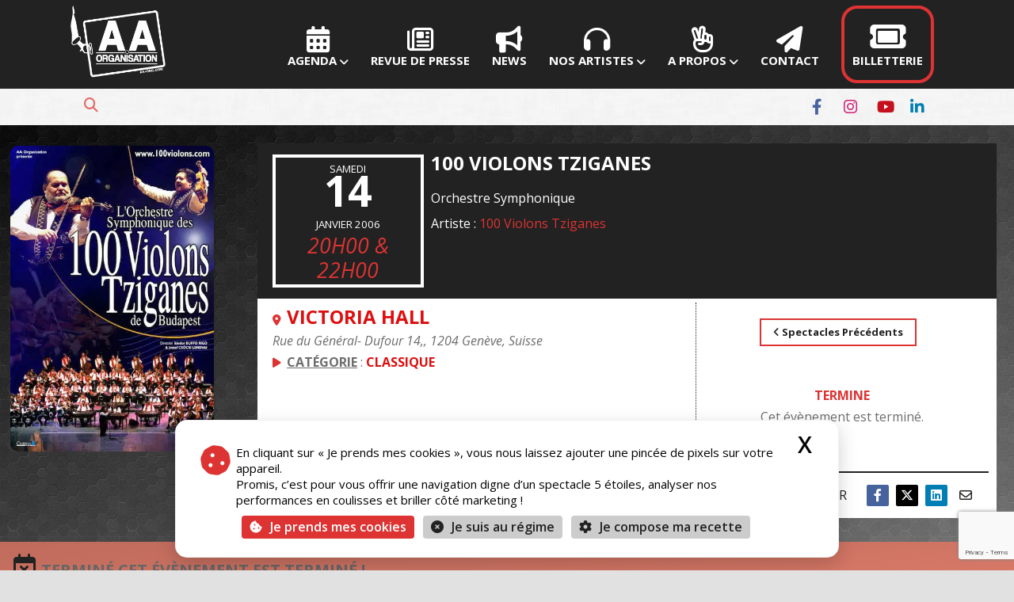

--- FILE ---
content_type: text/html; charset=UTF-8
request_url: https://www.aa-org.com/agenda/2006-100-violons-tziganes-a-geneve
body_size: 40404
content:
<!DOCTYPE html>
<html xmlns="http://www.w3.org/1999/xhtml" lang="fr-FR" >
<head>
  <meta charset="UTF-8">
  <meta name="viewport" content="width=device-width, initial-scale=1.0, shrink-to-fit=no">
  <meta name="google-adsense-account" content="ca-pub-1961310579922976">
  <meta name="facebook-domain-verification" content="4h8ih0gw6cjwt6yenu63ehv1c1vw76">
  <link rel="profile" href="http://gmpg.org/xfn/11">
  <link rel="pingback" href="https://www.aa-org.com/xmlrpc.php">

  <!-- === TarteAuCitron (core) === -->
  <script src="/tarteaucitron/tarteaucitron.min.js"></script>
  <script src="/tarteaucitron/tarteaucitron.services.js"></script>

  <!-- === Langue & CSS personnalisés (thème enfant) === -->
  <!-- Remplace totalement la langue FR d’origine -->
  <script src="/wp-content/themes/optimizer-child/js/tac-lang.fr.min.js"></script>
  <!-- Remplace totalement le CSS d’origine -->
  <link rel="stylesheet" href="/wp-content/themes/optimizer-child/css/tac-aaorg.css?v=2025-08-30">

  <!-- === Initialisation unique + services === -->
  <script>
    tarteaucitron.init({
      /* Légal / contenu */
      cookieName: "tac_aao",
      privacyUrl: "https://www.aa-org.com/vie-privee",

      /* UI/UX */
      bodyPosition: "top",
      orientation: "bottom",
      groupServices: true,
      showDetailsOnClick: true,
      serviceDefaultState: "wait",
      showAlertSmall: false,
      cookieslist: false,
      cookieslistEmbed: false,
      closePopup: true,
      showIcon: true,
      iconPosition: "BottomLeft",

      /* Boutons */
      DenyAllCta: true,
      AcceptAllCta: true,

      /* Comportement */
      highPrivacy: true,
      alwaysNeedConsent: false,
      handleBrowserDNTRequest: false,
      removeCredit: true,
      moreInfoLink: false,
      useExternalCss: false,
      useExternalJs: true,    // on fournit NOTRE langue
      mandatory: true,
      mandatoryCta: false,

      /* Consent Mode / Ads */
      googleConsentMode: true,
      bingConsentMode: false,
      softConsentMode: false,
      dataLayer: true,
      serverSide: false,
      partnersList: true
    });

  </script>
<script>
// --- Consent Mode v2 : signaux par défaut (deny) tant que pas de consentement
(tarteaucitron.job = tarteaucitron.job || []).push('gcmanalyticsstorage');
(tarteaucitron.job = tarteaucitron.job || []).push('gcmadstorage');

// --- Google Tag Manager (un seul service, pas de doublon 'gtm' + 'googletagmanager')
tarteaucitron.user.googletagmanagerId = 'GTM-W68MXKQ';
(tarteaucitron.job = tarteaucitron.job || []).push('googletagmanager');

// --- Fallback GA4 direct (si jamais GTM est mal configuré, GA4 partira quand même après consentement)
tarteaucitron.user.gtagUa   = 'G-YP815RQWB3';
tarteaucitron.user.gtagMore = function () {};
(tarteaucitron.job = tarteaucitron.job || []).push('gtag');

// --- Google Ads (si tu veux les tags en direct en plus de GTM)
tarteaucitron.user.googleadsId = 'AW-668599561';
(tarteaucitron.job = tarteaucitron.job || []).push('googleads');

// --- Meta / YouTube / Maps / Brevo
tarteaucitron.user.facebookpixelId = '1141575415915259';
(tarteaucitron.job = tarteaucitron.job || []).push('facebookpixel');
(tarteaucitron.job = tarteaucitron.job || []).push('youtube');
(tarteaucitron.job = tarteaucitron.job || []).push('googlemaps');
(tarteaucitron.job = tarteaucitron.job || []).push('sendinblue');
</script>

  <!-- JS perso AAO (position & micro-ajustements runtime, si tu le gardes) -->
  <script src="/wp-content/themes/optimizer-child/js/tac-aaorg.js?v=2025-08-30"></script>

  <style id="jetpack-boost-critical-css">@media all{.pum-container,.pum-content,.pum-content+.pum-close,.pum-overlay{background:0 0;border:none;bottom:auto;clear:none;float:none;font-family:inherit;font-size:medium;font-style:normal;font-weight:400;height:auto;left:auto;letter-spacing:normal;line-height:normal;max-height:none;max-width:none;min-height:0;min-width:0;overflow:visible;position:static;right:auto;text-align:left;text-decoration:none;text-indent:0;text-transform:none;top:auto;visibility:visible;white-space:normal;width:auto;z-index:auto}.pum-content{position:relative;z-index:1}.pum-overlay{position:fixed}.pum-overlay{height:100%;width:100%;top:0;left:0;right:0;bottom:0;z-index:1999999999;overflow:initial;display:none}.pum-overlay,.pum-overlay *,.pum-overlay :after,.pum-overlay :before,.pum-overlay:after,.pum-overlay:before{box-sizing:border-box}.pum-container{top:100px;position:absolute;margin-bottom:3em;z-index:1999999999}.pum-container.pum-responsive{left:50%;margin-left:-47.5%;width:95%;height:auto;overflow:visible}.pum-container.pum-responsive img{max-width:100%;height:auto}@media only screen and (min-width:1024px){.pum-container.pum-responsive.pum-responsive-medium{margin-left:-30%;width:60%}}.pum-container .pum-content>:last-child{margin-bottom:0}.pum-container .pum-content>:first-child{margin-top:0}.pum-container .pum-content+.pum-close{text-decoration:none;text-align:center;line-height:1;position:absolute;min-width:1em;z-index:2;background-color:transparent}.pum-theme-6158,.pum-theme-enterprise-blue{background-color:rgba(0,0,0,.5)}.pum-theme-6158 .pum-container,.pum-theme-enterprise-blue .pum-container{padding:17px;border-radius:0;border:1px none #000;box-shadow:0 0 0 0 rgba(2,2,2,0);background-color:#fff}.pum-theme-6158 .pum-content,.pum-theme-enterprise-blue .pum-content{color:#222;font-family:inherit}.pum-theme-6158 .pum-content+.pum-close,.pum-theme-enterprise-blue .pum-content+.pum-close{position:absolute;height:auto;width:auto;left:auto;right:-2px;bottom:auto;top:-28px;padding:0;color:#ccc;font-family:Arial;font-size:16px;line-height:28px;border:1px none #fff;border-radius:0;box-shadow:0 0 0 0 rgba(2,2,2,0);text-shadow:0 0 0 transparent;background-color:rgba(0,0,0,0)}#pum-7584{z-index:1999999999}}@media all{.captcha-image{border:1px solid;padding:10px;display:inline-block;text-align:center}.cf7ic_instructions{display:block}.captcha-image .cf7ic_instructions span{font-weight:700}span.captcha-image>label{display:inline-block!important;position:relative;width:auto!important}.captcha-image svg{padding:5px;width:35px;height:35px;box-sizing:border-box}.captcha-image label>input+svg{border:2px solid #fff0;position:relative;overflow:hidden}.captcha-image label:nth-child(2),.captcha-image label:nth-child(3){margin-right:5px}.kc_captcha{display:inherit}.captcha-image label>input{opacity:0!important;width:0!important;height:0!important;min-width:0!important;min-height:0!important;margin:0!important;padding:0!important;border:none!important;position:absolute!important}.captcha-image label>input+*{position:static;border-width:2px;border-style:none;border-color:#fff0;padding:7px}ul{box-sizing:border-box}html :where(img[class*=wp-image-]){height:auto;max-width:100%}.wpcf7 .screen-reader-response{position:absolute;overflow:hidden;clip:rect(1px,1px,1px,1px);clip-path:inset(50%);height:1px;width:1px;margin:-1px;padding:0;border:0;word-wrap:normal!important}.wpcf7 .hidden-fields-container{display:none}.wpcf7 form .wpcf7-response-output{margin:2em .5em 1em;padding:.2em 1em;border:2px solid #00a0d2}.wpcf7 form.init .wpcf7-response-output{display:none}.wpcf7-form-control-wrap{position:relative}.wpcf7 input[type=email],.wpcf7 input[type=tel]{direction:ltr}.em.em-item.em-item-single{width:100%}.em .em-list-table.frontend div.tablenav .tablenav-pages{float:right;grid-area:pagination;text-wrap:nowrap;text-align:right;margin:0 0 15px}.em.em-view-container{position:relative}.em-view-container,div[data-view-id]{position:relative}:root{--fg-carousel-perspective:150px;--fg-carousel-pagination-size:14px}.fg-carousel-inner{position:relative;grid-area:inner;display:grid;grid-template-columns:1fr auto 1fr;grid-template-rows:auto;grid-template-areas:"left center right";padding:10px 0;perspective:var(--fg-carousel-perspective);transform:translate3d(0,0,0);transform-style:preserve-3d;backface-visibility:hidden;will-change:contents}.fg-carousel-center{grid-area:center}.fg-carousel-bottom{display:flex;flex-wrap:wrap;align-items:center;justify-content:center;position:relative;grid-area:bottom;font-size:var(--fg-carousel-pagination-size);padding:0;margin-bottom:10px}.fg-carousel-prev{grid-area:prev}.fg-carousel-next{grid-area:next}.foogallery.fg-carousel .fg-item{display:block;opacity:0;visibility:hidden;grid-area:center;transform-origin:center center;transform:translate3d(0,200%,var(--fg-carousel-inverse-perspective));backface-visibility:hidden}body{background:#fff;margin:0;padding:0;font-family:Arial,Helvetica,sans-serif;font-size:16px;color:#999}.center{width:85%;margin:0 auto}img{max-width:100%;height:auto}h1,h2,h3,h4,h5{line-height:1.7em}.header{width:100%;float:left;background-size:cover}.head_top{padding:7px;background:rgb(0 0 0/.1);width:100%;float:left;text-align:right;box-sizing:border-box}.head_top .center{width:87%}.head_phone{font-size:.9em;color:#fff;opacity:.7;margin-right:15px;display:none}.head_search{display:none;color:#fff}.head_search form{display:inline-block;margin-right:5px;width:0;overflow:hidden;position:relative;top:6px}.head_search input{padding:6px 8px;border:none;border-radius:2px}.head_search i{opacity:.7;width:16px}.headsearch_on .header_s.head_search{display:inline-block;float:right;margin-top:12px;font-size:18px;padding-left:10px}.header_s.head_search form{position:absolute;top:16px;right:20px;z-index:2;border-radius:2px}.headsearch_on #topbar_right{margin-right:50px}#topbar_menu{float:left}#topbar_menu ul{margin:0;padding:0;text-align:left}#topbar_menu ul li{display:inline-block;margin:0 12px;padding-top:3px;padding-bottom:10px}#topbar_menu ul li a{font-size:.9em;opacity:.7}#topbar_menu ul li ul{display:none;position:absolute;width:170px;margin-left:-40px;margin-top:10px;text-align:center;z-index:99;background-color:rgb(0 0 0/.5);padding-left:0}#topbar_menu ul li ul li{display:block;margin:0;padding:0}#topbar_menu ul li ul li a{color:#fff;display:block;font-size:.9em;padding:8px 10px}.logo.hide_sitetagline span.desc{display:none}.logo{float:left;max-width:100%}.logo img{border:none;margin:10px 0;max-width:100%;height:auto;width:100%}.head_top .logo,.header.topbarlogo .logo{display:none}.header.topbarlogo .head_top .logo{display:block;text-align:left}.header.topbarlogo #topbar_menu{margin-top:1.5%}span.desc{display:block;clear:both;font-size:12px;opacity:.6;padding-bottom:10px}.head_inner{position:relative;width:100%;float:left;display:table}#topbar-hamburger-menu{display:block;float:right;margin-top:1%;color:#fff;font-size:36px;position:absolute;right:20px;z-index:99}#topbar-hamburger-menu{display:none}#topbar-hamburger-menu{font-size:28px;margin-top:0;top:-2px}#topmenu{text-align:right;margin-top:5px;display:block;vertical-align:middle;font-size:0}.social_bookmarks a{display:none;padding:2px 8px;text-align:center;font-size:16px;opacity:.6;border-radius:3px}.social_bookmarks i{width:14px}.social_bookmarks a[href^=http]{display:inline-block}.social_bookmarks.bookmark_simple a{font-size:18px}.social_bookmarks a[href*="facebook.com"] i::before{content:""!important}.social_bookmarks a[href*="youtube.com"] i::before{content:""!important}.social_bookmarks a[href*="linkedin.com"] i::before{content:""!important}.social_bookmarks a[href*="instagram.com"] i::before{content:""!important}.social_bookmarks.social_color a{color:#fff!important;border:none}.social_bookmarks.social_color a[href*="facebook.com"]{background:#47639e!important}.social_bookmarks.social_color a[href*="youtube.com"]{background:#c5101d!important}.social_bookmarks.social_color a[href*="linkedin.com"]{background:#017eb4!important}.social_bookmarks.social_color a[href*="instagram.com"]{background:#cf2577!important}.social_bookmarks.social_color.bookmark_simple a[href*="facebook.com"] i{color:#47639e!important}.social_bookmarks.social_color.bookmark_simple a[href*="youtube.com"] i{color:#c5101d!important}.social_bookmarks.social_color.bookmark_simple a[href*="linkedin.com"] i{color:#017eb4!important}.social_bookmarks.social_color.bookmark_simple a[href*="instagram.com"] i{color:#cf2577!important}body .social_bookmarks.social_color.bookmark_simple a{background:0 0!important}.head_soc .social_bookmarks.bookmark_size_large a{transform:scale(1.1);margin-right:12px!important}.top_head_soc{display:inline-block;position:relative;top:0}.head_soc{display:inline-block}.head_soc .social_bookmarks a{font-size:12px;opacity:1}.head_soc .social_bookmarks.bookmark_simple a{font-size:18px}.foot_soc{float:right;padding:18px}.copyright_center .foot_soc{float:none;padding:0}.foot_soc:empty{display:none!important}.text_block img{vertical-align:bottom}.text_block_content>p:last-child:empty{display:none}.single_wrap{width:68%;float:left}.single_post{padding:2.5%;position:relative}.thn_post_wrap{float:left;width:100%}.thn_post_wrap img{max-width:100%;height:auto}.thn_post_wrap{line-height:1.7em}.catag_list{display:inline}.single_metainfo{padding-bottom:20px}.single_metainfo,.single_post .single_metainfo a{font-size:.9em}.single_metainfo i{padding-left:10px;padding-right:5px;opacity:.7}.single_metainfo .fa-calendar{padding-left:0}.post_foot{padding:15px 0;width:100%}.single .post_foot{border-bottom:1px solid rgb(0 0 0/.1)}#ast_nextprev{width:100%;float:left;padding:20px 0;border-bottom:1px solid rgb(0 0 0/.08);min-height:100px;position:relative}#ast_nextprev .nav-box img{max-width:90px;height:auto;float:left;margin-right:15px}#ast_nextprev .nav-box i{color:rgb(0 0 0/.6);opacity:.6;font-size:24px;display:block;float:left;height:55px;padding:25px 3px 0 3px;position:absolute;left:-18px}#ast_nextprev a{font-size:.8em;font-weight:700}#ast_nextprev a span{font-size:1.1em;font-weight:700;display:block}#ast_nextprev .ast-prev a span{padding-right:20px}#ast_nextprev .ast-next a span{padding-left:20px}#ast_nextprev .ast-next i{float:right;right:-18px;left:auto}.nav-box.ast-prev{float:left;width:50%}.nav-box.ast-next{float:right;width:50%;text-align:right}.nav-box.ast-next img{float:right!important;margin-right:0!important;margin-left:15px!important}#ast_nextprev span.div_middle{width:1px;height:70%;display:block;position:absolute;left:0;right:0;margin:0 auto;background-color:rgb(0 0 0/.1);transform:rotate(20deg)}.next_cat_name,.prev_cat_name{font-size:1em;opacity:.6;display:block;float:left}#ast_nextprev .next_cat_name a,#ast_nextprev .prev_cat_name a{font-weight:400!important}.next_cat_name{float:right}#ast_nextprev span.div_middle .fa-stop{display:none}span.share_label{margin-right:20px;text-transform:uppercase;font-size:16px;letter-spacing:1px}.social_buttons div{display:inline-block;margin-bottom:10px}.social_buttons div a{opacity:.5;display:inline-block;text-align:center}.social_buttons div i{padding:5px 2px;border:1px solid;width:24px;border-radius:3px}.social_buttons div a{font-size:16px;margin-right:5px}.social_buttons .lgn_email a{color:inherit!important}#ast_related_wrap{width:100%;float:left}#ast_related{width:100%;float:left;position:relative}.related_h3{font-size:18px;width:100%;margin:20px 0}#content{width:100%;float:left;margin-top:30px}.to_top{width:40px;height:38px;display:block;border-radius:50%;color:#fff;background:rgb(0 0 0/.2);position:fixed;bottom:20px;right:20px;text-align:center;padding-top:2px;display:none;opacity:.4;z-index:99}.to_top i{font-size:26px;padding-top:4px}#footer .widget img{max-width:100%}.copytext{padding:20px 0;line-height:1.9em}.copytext:empty{display:none}.copytext{float:left}.foot_soc{display:inline-block;float:none}.copyright_center .copytext{width:100%}.wpcf7-text{padding:12px;border:none;background:rgb(0 0 0/.03);width:60%;border:1px solid;border-color:rgb(0 0 0/.05)}.wpcf7-textarea{padding:2%;border:none;background:rgb(0 0 0/.03);width:96%;min-height:200px;border:1px solid;border-color:rgb(0 0 0/.05)}.wpcf7-submit{float:right;padding:10px 35px;border:none;font-size:18px}@media screen and (max-width:1024px){.center{width:95%!important}}@media screen and (max-width:960px){span.desc{padding-left:15px}.headsearch_on .header_s.head_search{margin-right:70px;font-size:20px}.single_wrap{width:100%!important}.headsearch_on .header_s.head_search{display:none}}@media screen and (max-width:620px){#topbar-hamburger-menu{display:block!important}#topbar_menu.topham{display:none}}@media screen and (max-width:480px){h1,h2,h3,h4{word-wrap:break-word;line-height:1.8em}body .header_wrap .header{position:relative!important}.to_top{left:20px;right:auto}.header{float:left}.single_wrap{width:100%}span.share_label{display:none}#topmenu.mobile_simple{width:100%;margin-top:0;float:left}}@media screen and (max-width:360px){.header{height:auto}.col3{width:96%}.nav-box.ast-next,.nav-box.ast-prev{width:100%;background:rgb(0 0 0/.03);float:left;padding:15px 0;margin-bottom:10px}#ast_nextprev .nav-box i{display:none}#ast_nextprev span.div_middle{display:none}.nav-box.ast-next img{margin-right:15px!important}.nav-box.ast-prev img{margin-left:15px!important}.logo img{max-width:260px!important;height:auto;float:left}}body,html{overflow-x:hidden}div#topbar_right{padding-top:15px!important}.copytext{padding:0!important;border-top:1px solid #fff}.to_top{bottom:220px!important;right:13px}.social_bookmarks a{opacity:1!important}.header.topbarlogo .head_top .logo{max-width:80px}#topbar_menu ul li a{color:#fff!important}#topbar-hamburger-menu,#topbar_menu ul li a,.head_search{color:#fff}.header_s.head_search i{color:#d33!important}#topmenu{margin-top:5px!important;margin-bottom:2px!important}.logo img{margin:0!important;max-width:120px!important}@media screen and (max-width:480px){.logo img{width:100px!important;height:60px!important}.header.topbarlogo .head_top .logo{margin:0 auto}body .header_wrap .header{position:fixed!important}}.header.topbarlogo #topbar_menu{margin-top:0!important}.headsearch_on .header_s.head_search{float:left!important;margin:0 auto!important}.header_s.head_search form{border-radius:40px!important;top:auto!important;left:30px}.head_inner{margin-bottom:8px;margin-top:8px}#topbar_menu ul{margin:0 auto!important;font-weight:700;text-transform:uppercase;padding:0!important;text-align:left}#topbar_menu ul li{display:inline-block;text-align:center}#topbar_menu ul li ul{background-color:rgb(20 20 20/.8)!important}#topbar_menu ul li ul li a{color:#d33}#topbar_menu ul li a,.head_top{opacity:1!important;font-size:12pt}#topbar_menu{float:right!important}.ticketrsv{border:#d33 solid 4px;border-radius:20px;padding:15px 10px!important}.ticketrsv a{color:#fff!important;margin:0 auto}@media screen and (max-width:620px){#topbar-hamburger-menu{display:block!important;margin:4%auto!important;font-size:40px!important}.logo{float:left;width:100%}#topbar_menu.topham{display:none!important}}.lts_section_body{padding:20px}.pum-theme-6158 .pum-container{background-color:#eee!important;background-image:url(https://www.aa-org.com/wp-content/uploads/2018/01/dust_scratches.png)}.pum-theme-6158 .pum-content+.pum-close,.pum-theme-enterprise-blue .pum-content+.pum-close{color:#fff!important;font-family:Arial,Baskerville,monospace!important}.wpcf7{color:#000;background-color:#f7f7f7;border:2px solid #ccc;padding:10px!important}.wpcf7-form{margin:5px!important}.wpcf7-submit{background-color:#d33!important}.event-template-default .single_wrap{width:100%;float:none!important}@media only screen and (max-width:721px){.thn_post_wrap{padding-top:0}}.city-mob{display:none!important}.theater-mob{display:none}.booking-mob{display:none}.mob{display:none!important}.comp{display:block}@media only screen and (max-width:721px){.mob{display:inline-block!important}.comp{display:none!important}.city-mob{display:inline-block!important;width:100%;text-transform:uppercase;color:#d33;font-weight:600;margin:.5%;font-size:18pt}.theater-mob{display:inline-block!important;width:100%;text-transform:uppercase;color:#d33;font-weight:600;margin:.5%;font-size:18pt}}.billetteriegen .prodticketinfo{margin:10px;box-sizing:border-box;overflow:hidden;border-radius:5px;color:#222;text-align:left;padding:0 10px 20px 10px;background:#eee}.billetteriegen .lts_blocks .lts_block{padding:10px}.prodticketinfo{display:inline-block;float:left;width:100%;text-align:left}.billetteriegen div{opacity:1!important}div.yp-plan-integration{margin:.5% 1% 0 1%}.billetteriegen div.fnac .lts_button,.billetteriegen div.thea .lts_button,.billetteriegen div.tick .lts_button{margin:1%;display:inline;text-transform:uppercase;border:2px solid #fff0}.event-template-default .lts_lightbox_content .booking-title{background-color:#d33;color:#fff!important}.booking-title{margin-top:0;font-weight:700;text-transform:uppercase;padding:15px}.single-event-billetterie{display:block!important;width:100%}.event-header{top:0;left:0;right:0;bottom:0;background:url(https://aa-org.com/img/bg/hexellence2025.jpg) repeat}.event-header-dark{display:inline-block;width:100%;position:relative;background:linear-gradient(to bottom right,rgb(0 0 0/.5),rgb(204 204 204/.5))}.event-thumbnail{padding:0,5%!important;width:20%;vertical-align:top}.event-img-single{margin:0 auto;border-radius:10px;display:flex;justify-content:center;align-items:center;height:auto}.header-event-ticket{display:inline-block;margin:0 auto;width:100%}.header-event-infos{display:inline-flex;width:100%;padding:0;margin:0 auto}.event-thumbnail{padding:2% 1%!important;width:26.5%;vertical-align:top}.hevent-thumbnail-mob{display:none!important}.header-event-wysiwyg{display:block!important;width:100%!important;padding:1%}.header-event-wysiwyg1{background-color:#222;margin:1% 1% 0 3%;padding:5px 10px}.header-event-datas{width:100%;display:inline-flex}.header-event-date{color:#fff;text-transform:uppercase;text-align:center;background:#222;width:20%;margin:1%;border:#fff solid 4px}.header-event-title{font-weight:700;text-transform:uppercase;overflow:hidden!important;text-align:left;margin:0 auto;color:#fff!important}.header-event-artist{width:70%;line-height:16px;color:#fff}.header-event-artist a{color:#d33!important}.header-event-wysiwyg2{margin:0 1% 1% 3%;padding:5px 10px;background-color:#fff}.header-event-booking-ticket{display:inline-flex;width:100%}.header-event-location{display:inline-block;width:60%;padding:.5% 1%;position:relative;border-right:#222 1px dotted}.categoryshow,.theater{text-transform:uppercase;font-weight:700}.theater{font-size:18pt}.header-event-booking{display:block;width:40%;padding:.5% 1%;text-align:center;position:relative}.header-event-booking:before{content:"";height:0;position:absolute;top:0;left:0;right:0}.header-event-booking:after{content:"";height:0;position:absolute;bottom:0;left:0;right:0}.header-event-booking-button{margin:20px}.hevent-resa-btn{display:block;position:relative;margin:0}.hevent-resa-btn-inner{padding:2%;text-align:center}.prodticket .lts_section{background:linear-gradient(to bottom right,#bf6b5c,#e27e6c)!important}.prodticket .lts_section .lts_section_body{padding:0}.prodticket{width:-webkit-fill-available!important;display:inline-block;background:#eee;border-radius:0;margin:0!important;padding:0;overflow:hidden!important}.prodticket .booking-title{margin-bottom:0}.prodticket .lts_block{padding:0}.prodticket .lts_blocks{margin:0}.prodticket .lts_blocks .lts_block{margin:.5%}.seats-yurplan{background:url(https://aa-org.com/img/siege-selection-plan-web.jpg) no-repeat;background-size:cover;min-width:420px;min-height:420px;display:inline-grid;align-items:center;margin-bottom:10px}.yurplan-widget-container{padding:0!important}.header-event-share{display:inline-block;width:100%}.event-header-share{color:#222;text-align:right}.event-header-share .social_buttons{padding:0 1% 0 0!important}.event-header-share .social_buttons .lgn_fb a{background:#47639e!important;color:#fff!important;border-radius:2px}.event-header-share .social_buttons .lgn_twt a{background:#000!important;color:#fff!important;border-radius:2px}.event-header-share .social_buttons .lgn_linkedin a{background:#017eb4!important;color:#fff!important;border-radius:2px}.event-header-share .social_buttons div a{opacity:1!important}.event-header-share .social_buttons div i{border:0!important}.fixed-mobile-btn{display:none;position:fixed;bottom:0;left:0;width:100%;z-index:999;padding:5%0;background:rgb(255 255 255/.85)}.fixed-mobile-btn .fixed-btn{display:inline-block;width:90%;margin:0 2.5%;text-decoration:none;text-align:center;padding:15px 10px;border-radius:30px;font-weight:700;font-size:16px;color:#fff!important;box-shadow:0 4px 12px rgb(0 0 0/.3)}.fixed-btn.resa{background-color:#339cde}.btn-annule{background-color:#9e9e9e}.fixed-btn.termine{background-color:#444}@media only screen and (max-width:768px){.fixed-mobile-btn{display:inline-block}}@media (max-width:1200px){.seats-yurplan{min-width:350px;min-height:350px;display:inline-grid}.prodticketinfo{font-size:14px;line-height:1.3}.billetteriegen,.billetteriegen .prodticketinfo{margin:10px 0!important}}@media (max-width:960px){.seats-yurplan{min-width:500px;min-height:500px}.prodticket .lts_block{width:100%!important;height:auto!important}.prodticket .col3{width:100%!important;margin-right:0!important}}@media (max-width:480px){.seats-yurplan{min-width:300px;min-height:300px}}@media (max-width:320px){.seats-yurplan{min-width:240px;min-height:240px}}@media only screen and (max-width:960px){.hevent-resa-btn{display:none!important}.header-event-infos{padding:0}.event-header-dark{padding:0!important}linear-gradient(tobottomright,rgb(000/.5),rgb(204204204/.5)).header-event-wysiwyg{padding:0;display:grid!important}.header-event-wysiwyg1{margin:0;background:#fff0}.header-event-date{width:30%;margin:1%;border:1px solid #fff}.header-event-artist{margin:1%}.event-thumbnail{display:none}.header-event-wysiwyg2{padding:0;margin:0;width:100%!important}.header-event-booking{display:none}.header-event-location{width:100%;clip-path:none;border-right:0}.prodticket.complet .lts_section{background:linear-gradient(to bottom right,#bf6b5c,#e27e6c)!important}.booking-mob{display:block!important}.event .lts_section .lts_section_body{padding:0!important}}.single-event-booking{display:block}.bkg-toggle-button{font-weight:700;text-decoration:underline;background:#d33;font-size:20px!important;padding:20px 40px!important;color:#fff!important;border-radius:5px;display:block}#resa{margin-top:138px}.single-event-info{display:block!important;background-color:#fff;padding:.5% 1% .5% 10%}.single-event-info .booking-title{color:#222}.descriptionpopup{width:80%}#topmenu{margin-top:0!important}#topmenu{margin-top:0!important}@media only screen and (max-width:721px){.single-event-booking{display:block!important}.single-event-info{padding:10px;text-align:justify}.booking-title{text-align:left}.descriptionpopup{width:100%}}.billetteriegen{padding:0 2%;width:-webkit-fill-available;text-align:center}.description{padding:.5% 5%}.event .post_foot{display:none!important}.event-template-default #ast_nextprev,.event-template-default #ast_related_wrap{display:none!important}.event-template-default .single_metainfo{display:none!important}.event-template-default .single_post{padding:0 2.5% 2.5% 2.5%}.event-template-default .thn_post_wrap{overflow:visible!important}.event-template-default .post_wrap #content{margin-top:0}.event-template-default .post_wrap .center{width:100%}.event-template-default .single_post{padding:0!important}.hevent-info-resa-arrow{border-right:50px solid #fff0;border-top:50px solid #fff;width:0;margin:0 auto;margin-bottom:10px;transform:translateY(-1px)}.single-event .thn_post_wrap{overflow:visible!important}@media screen and (max-width:960px){.hevent-thumbnail-mob{display:inline-block!important;padding:0!important;margin:5px 15px 0 15px!important}.header-event-share{display:block!important;width:100%}}@media only screen and (max-width:721px){.booking-title{margin:0}.spectacle{width:100%!important;float:none!important}.hevent-info-resa-arrow{border-right:50px solid #fff0;border-top:50px solid #fff;width:0;margin:0 auto;margin-bottom:10px}.hevent-thumbnail{display:none!important}.event-header-share{color:#222!important;text-align:center!important;margin:0 auto!important;font-weight:700}.event-header-share .social_buttons{padding:2%!important;margin:-10px auto!important;width:100%!important;float:none;border:0;text-align:center}.event-template-default .post_wrap .center{width:95%}.event-template-default .thn_post_wrap{width:100%!important;margin:0!important;overflow:hidden!important}.event-template-default #content{margin-top:0!important}.event-template-default .lts_button{text-align:center}.single-event .post_wrap .center{width:100%!important}.single-event .post_wrap .center .single_wrap .single_post{padding:0!important}.single_metainfo{display:none!important}}@media screen and (max-width:1024px){.event-img-single{padding:0!important;border-radius:5px!important;width:200px}.event-header-share{margin:0 .5% 2% 5.5%}.event-header-share .social_buttons{width:70%}.event-template-default .post_wrap .center{width:100%!important}}@media (max-width:768px){.single_post{padding:0!important}}@media screen and (max-width:1024px){.center{width:100%!important}}body,html{overflow-x:hidden}div#topbar_right{padding-top:15px!important}.copytext{padding:0!important;border-top:1px solid #fff}.to_top{bottom:220px!important;right:13px}.social_bookmarks a{opacity:1!important}.header.topbarlogo .head_top .logo{max-width:80px}#topbar_menu ul li a{color:#fff!important}#topbar-hamburger-menu,#topbar_menu ul li a,.head_search{color:#fff}.header_s.head_search i{color:#d33!important}#topmenu{margin-top:5px!important;margin-bottom:2px!important}.logo img{margin:0!important;max-width:120px!important}@media screen and (max-width:480px){.logo img{width:100px!important;height:60px!important}.header.topbarlogo .head_top .logo{margin:0 auto}body .header_wrap .header{position:fixed!important}}.header.topbarlogo #topbar_menu{margin-top:0!important}.headsearch_on .header_s.head_search{float:left!important;margin:0 auto!important}.header_s.head_search form{border-radius:40px!important;top:auto!important;left:30px}.head_inner{margin-bottom:8px;margin-top:8px}#topbar_menu ul{margin:0 auto!important;font-weight:700;text-transform:uppercase;padding:0!important;text-align:left}#topbar_menu ul li{display:inline-block;text-align:center}#topbar_menu ul li ul{background-color:rgb(20 20 20/.8)!important}#topbar_menu ul li ul li a{color:#d33}#topbar_menu ul li a,.head_top{opacity:1!important;font-size:12pt}#topbar_menu{float:right!important}.ticketrsv{border:#d33 solid 4px;border-radius:20px;padding:15px 10px!important}.ticketrsv a{color:#fff!important;margin:0 auto}@media screen and (max-width:620px){#topbar-hamburger-menu{display:block!important;margin:4%auto!important;font-size:40px!important}.logo{float:left;width:100%}#topbar_menu.topham{display:none!important}}.lts_section_body{padding:20px}.pum-theme-6158 .pum-container{background-color:#eee!important;background-image:url(https://www.aa-org.com/wp-content/uploads/2018/01/dust_scratches.png)}.pum-theme-6158 .pum-content+.pum-close,.pum-theme-enterprise-blue .pum-content+.pum-close{color:#fff!important;font-family:Arial,Baskerville,monospace!important}.wpcf7{color:#000;background-color:#f7f7f7;border:2px solid #ccc;padding:10px!important}.wpcf7-form{margin:5px!important}.wpcf7-submit{background-color:#d33!important}.event-template-default .single_wrap{width:100%;float:none!important}@media only screen and (max-width:721px){.thn_post_wrap{padding-top:0}}.city-mob{display:none!important}.theater-mob{display:none}.booking-mob{display:none}.mob{display:none!important}.comp{display:block}@media only screen and (max-width:721px){.mob{display:inline-block!important}.comp{display:none!important}.city-mob{display:inline-block!important;width:100%;text-transform:uppercase;color:#d33;font-weight:600;margin:.5%;font-size:18pt}.theater-mob{display:inline-block!important;width:100%;text-transform:uppercase;color:#d33;font-weight:600;margin:.5%;font-size:18pt}}.billetteriegen .prodticketinfo{margin:10px;box-sizing:border-box;overflow:hidden;border-radius:5px;color:#222;text-align:left;padding:0 10px 20px 10px;background:#eee}.billetteriegen .lts_blocks .lts_block{padding:10px}.prodticketinfo{display:inline-block;float:left;width:100%;text-align:left}.billetteriegen div{opacity:1!important}div.yp-plan-integration{margin:.5% 1% 0 1%}.billetteriegen div.fnac .lts_button,.billetteriegen div.thea .lts_button,.billetteriegen div.tick .lts_button{margin:1%;display:inline;text-transform:uppercase;border:2px solid #fff0}.event-template-default .lts_lightbox_content .booking-title{background-color:#d33;color:#fff!important}.booking-title{margin-top:0;font-weight:700;text-transform:uppercase;padding:15px}.single-event-billetterie{display:block!important;width:100%}.event-header{top:0;left:0;right:0;bottom:0;background:url(https://aa-org.com/img/bg/hexellence2025.jpg) repeat}.event-header-dark{display:inline-block;width:100%;position:relative;background:linear-gradient(to bottom right,rgb(0 0 0/.5),rgb(204 204 204/.5))}.event-thumbnail{padding:0,5%!important;width:20%;vertical-align:top}.event-img-single{margin:0 auto;border-radius:10px;display:flex;justify-content:center;align-items:center;height:auto}.header-event-ticket{display:inline-block;margin:0 auto;width:100%}.header-event-infos{display:inline-flex;width:100%;padding:0;margin:0 auto}.event-thumbnail{padding:2% 1%!important;width:26.5%;vertical-align:top}.hevent-thumbnail-mob{display:none!important}.header-event-wysiwyg{display:block!important;width:100%!important;padding:1%}.header-event-wysiwyg1{background-color:#222;margin:1% 1% 0 3%;padding:5px 10px}.header-event-datas{width:100%;display:inline-flex}.header-event-date{color:#fff;text-transform:uppercase;text-align:center;background:#222;width:20%;margin:1%;border:#fff solid 4px}.header-event-title{font-weight:700;text-transform:uppercase;overflow:hidden!important;text-align:left;margin:0 auto;color:#fff!important}.header-event-artist{width:70%;line-height:16px;color:#fff}.header-event-artist a{color:#d33!important}.header-event-wysiwyg2{margin:0 1% 1% 3%;padding:5px 10px;background-color:#fff}.header-event-booking-ticket{display:inline-flex;width:100%}.header-event-location{display:inline-block;width:60%;padding:.5% 1%;position:relative;border-right:#222 1px dotted}.categoryshow,.theater{text-transform:uppercase;font-weight:700}.theater{font-size:18pt}.header-event-booking{display:block;width:40%;padding:.5% 1%;text-align:center;position:relative}.header-event-booking:before{content:"";height:0;position:absolute;top:0;left:0;right:0}.header-event-booking:after{content:"";height:0;position:absolute;bottom:0;left:0;right:0}.header-event-booking-button{margin:20px}.hevent-resa-btn{display:block;position:relative;margin:0}.hevent-resa-btn-inner{padding:2%;text-align:center}.prodticket .lts_section{background:linear-gradient(to bottom right,#bf6b5c,#e27e6c)!important}.prodticket .lts_section .lts_section_body{padding:0}.prodticket{width:-webkit-fill-available!important;display:inline-block;background:#eee;border-radius:0;margin:0!important;padding:0;overflow:hidden!important}.prodticket .booking-title{margin-bottom:0}.prodticket .lts_block{padding:0}.prodticket .lts_blocks{margin:0}.prodticket .lts_blocks .lts_block{margin:.5%}.seats-yurplan{background:url(https://aa-org.com/img/siege-selection-plan-web.jpg) no-repeat;background-size:cover;min-width:420px;min-height:420px;display:inline-grid;align-items:center;margin-bottom:10px}.yurplan-widget-container{padding:0!important}.header-event-share{display:inline-block;width:100%}.event-header-share{color:#222;text-align:right}.event-header-share .social_buttons{padding:0 1% 0 0!important}.event-header-share .social_buttons .lgn_fb a{background:#47639e!important;color:#fff!important;border-radius:2px}.event-header-share .social_buttons .lgn_twt a{background:#000!important;color:#fff!important;border-radius:2px}.event-header-share .social_buttons .lgn_linkedin a{background:#017eb4!important;color:#fff!important;border-radius:2px}.event-header-share .social_buttons div a{opacity:1!important}.event-header-share .social_buttons div i{border:0!important}.fixed-mobile-btn{display:none;position:fixed;bottom:0;left:0;width:100%;z-index:999;padding:5%0;background:rgb(255 255 255/.85)}.fixed-mobile-btn .fixed-btn{display:inline-block;width:90%;margin:0 2.5%;text-decoration:none;text-align:center;padding:15px 10px;border-radius:30px;font-weight:700;font-size:16px;color:#fff!important;box-shadow:0 4px 12px rgb(0 0 0/.3)}.fixed-btn.resa{background-color:#339cde}.btn-annule{background-color:#9e9e9e}.fixed-btn.termine{background-color:#444}@media only screen and (max-width:768px){.fixed-mobile-btn{display:inline-block}}@media (max-width:1200px){.seats-yurplan{min-width:350px;min-height:350px;display:inline-grid}.prodticketinfo{font-size:14px;line-height:1.3}.billetteriegen,.billetteriegen .prodticketinfo{margin:10px 0!important}}@media (max-width:960px){.seats-yurplan{min-width:500px;min-height:500px}.prodticket .lts_block{width:100%!important;height:auto!important}.prodticket .col3{width:100%!important;margin-right:0!important}}@media (max-width:480px){.seats-yurplan{min-width:300px;min-height:300px}}@media (max-width:320px){.seats-yurplan{min-width:240px;min-height:240px}}@media only screen and (max-width:960px){.hevent-resa-btn{display:none!important}.header-event-infos{padding:0}.event-header-dark{padding:0!important}linear-gradient(tobottomright,rgb(000/.5),rgb(204204204/.5)).header-event-wysiwyg{padding:0;display:grid!important}.header-event-wysiwyg1{margin:0;background:#fff0}.header-event-date{width:30%;margin:1%;border:1px solid #fff}.header-event-artist{margin:1%}.event-thumbnail{display:none}.header-event-wysiwyg2{padding:0;margin:0;width:100%!important}.header-event-booking{display:none}.header-event-location{width:100%;clip-path:none;border-right:0}.prodticket.complet .lts_section{background:linear-gradient(to bottom right,#bf6b5c,#e27e6c)!important}.booking-mob{display:block!important}.event .lts_section .lts_section_body{padding:0!important}}.single-event-booking{display:block}.bkg-toggle-button{font-weight:700;text-decoration:underline;background:#d33;font-size:20px!important;padding:20px 40px!important;color:#fff!important;border-radius:5px;display:block}#resa{margin-top:138px}.single-event-info{display:block!important;background-color:#fff;padding:.5% 1% .5% 10%}.single-event-info .booking-title{color:#222}.descriptionpopup{width:80%}#topmenu{margin-top:0!important}#topmenu{margin-top:0!important}@media only screen and (max-width:721px){.single-event-booking{display:block!important}.single-event-info{padding:10px;text-align:justify}.booking-title{text-align:left}.descriptionpopup{width:100%}}.billetteriegen{padding:0 2%;width:-webkit-fill-available;text-align:center}.description{padding:.5% 5%}.event .post_foot{display:none!important}.event-template-default #ast_nextprev,.event-template-default #ast_related_wrap{display:none!important}.event-template-default .single_metainfo{display:none!important}.event-template-default .single_post{padding:0 2.5% 2.5% 2.5%}.event-template-default .thn_post_wrap{overflow:visible!important}.event-template-default .post_wrap #content{margin-top:0}.event-template-default .post_wrap .center{width:100%}.event-template-default .single_post{padding:0!important}.hevent-info-resa-arrow{border-right:50px solid #fff0;border-top:50px solid #fff;width:0;margin:0 auto;margin-bottom:10px;transform:translateY(-1px)}.single-event .thn_post_wrap{overflow:visible!important}@media screen and (max-width:960px){.hevent-thumbnail-mob{display:inline-block!important;padding:0!important;margin:5px 15px 0 15px!important}.header-event-share{display:block!important;width:100%}}@media only screen and (max-width:721px){.booking-title{margin:0}.spectacle{width:100%!important;float:none!important}.hevent-info-resa-arrow{border-right:50px solid #fff0;border-top:50px solid #fff;width:0;margin:0 auto;margin-bottom:10px}.hevent-thumbnail{display:none!important}.event-header-share{color:#222!important;text-align:center!important;margin:0 auto!important;font-weight:700}.event-header-share .social_buttons{padding:2%!important;margin:-10px auto!important;width:100%!important;float:none;border:0;text-align:center}.event-template-default .post_wrap .center{width:95%}.event-template-default .thn_post_wrap{width:100%!important;margin:0!important;overflow:hidden!important}.event-template-default #content{margin-top:0!important}.event-template-default .lts_button{text-align:center}.single-event .post_wrap .center{width:100%!important}.single-event .post_wrap .center .single_wrap .single_post{padding:0!important}.single_metainfo{display:none!important}}@media screen and (max-width:1024px){.event-img-single{padding:0!important;border-radius:5px!important;width:200px}.event-header-share{margin:0 .5% 2% 5.5%}.event-header-share .social_buttons{width:70%}.event-template-default .post_wrap .center{width:100%!important}}@media (max-width:768px){.single_post{padding:0!important}}@media screen and (max-width:1024px){.center{width:100%!important}}body{margin:0;padding:0}a{text-decoration:none}.alignleft{float:left;margin:5px 20px 20px 0}.lt_rounded{border-radius:3px}.col3{width:33.3%;float:left;padding:0 1%;margin-bottom:15px;box-sizing:border-box;min-height:10px}.lts_button{display:inline-block;padding:7px 25px;background:#2bb975;color:#fff;margin:0 10px 15px 0;font-weight:700}.lt_hollow{background:0 0!important;border-width:2px;border-style:solid}.lt_hollow{border:2px solid;background:0 0!important}.lts_button_large{padding:20px 40px;font-size:20px}.lts_button_small{padding:2px 15px!important;font-size:13px}.lts_lightbox_content:after{content:" ";display:block;height:0;clear:both}.lts_lightbox_content img{max-width:100%;height:auto}.lts_section{width:100%;float:left;background-size:cover}.lts_section_body{padding:50px}.lts_blocks{width:100%;float:left}.lts_block{padding:25px;width:100%;float:left;margin:20px 0;box-sizing:border-box}.lts_blocks_layout1 .lts_block{width:100%}.lts_blocks .lts_block:last-child{margin-right:0}.lts_blocks .lts_block:empty{display:none}@media screen and (max-width:480px){.col3{width:100%!important;margin-right:0!important}.lts_block{width:100%!important;height:auto!important}}@font-face{font-family:FontAwesome;font-weight:400;font-style:normal;font-display:swap}i[class*=fa-]{display:inline-block;font-family:FontAwesome;font-style:normal;font-weight:400;line-height:1;text-rendering:auto;-webkit-font-smoothing:antialiased;-moz-osx-font-smoothing:grayscale}.fa-2x{font-size:2em}.fa-search:before{content:""}.fa-envelope-o:before{content:""}.fa-th-list:before{content:""}.fa-headphones:before{content:""}.fa-list:before{content:""}.fa-map-marker:before{content:""}.fa-play:before{content:""}.fa-stop:before{content:""}.fa-calendar:before{content:""}.fa-phone:before{content:""}.fa-twitter:before{content:""}.fa-facebook:before{content:""}.fa-bullhorn:before{content:""}.fa-bars:before{content:""}.fa-google-plus:before{content:""}.fa-linkedin:before{content:""}.fa-angle-double-right:before{content:""}.fa-angle-left:before{content:""}.fa-angle-right:before{content:""}.fa-angle-up:before{content:""}.fa-ticket:before{content:""}.fa-euro:before{content:""}.fa-youtube-play:before{content:""}.fa-paper-plane:before{content:""}.fa-newspaper-o:before{content:""}.fa-facebook-official:before{content:""}.fa-mouse-pointer:before{content:""}.fa-hand-peace-o:before{content:""}}</style><meta name='robots' content='index, follow, max-image-preview:large, max-snippet:-1, max-video-preview:-1' />
<!-- Google tag (gtag.js) consent mode dataLayer added by Site Kit -->
<script type="text/javascript" id="google_gtagjs-js-consent-mode-data-layer">
/* <![CDATA[ */
window.dataLayer = window.dataLayer || [];function gtag(){dataLayer.push(arguments);}
gtag('consent', 'default', {"ad_personalization":"denied","ad_storage":"denied","ad_user_data":"denied","analytics_storage":"denied","functionality_storage":"denied","security_storage":"denied","personalization_storage":"denied","region":["AT","BE","BG","CH","CY","CZ","DE","DK","EE","ES","FI","FR","GB","GR","HR","HU","IE","IS","IT","LI","LT","LU","LV","MT","NL","NO","PL","PT","RO","SE","SI","SK"],"wait_for_update":500});
window._googlesitekitConsentCategoryMap = {"statistics":["analytics_storage"],"marketing":["ad_storage","ad_user_data","ad_personalization"],"functional":["functionality_storage","security_storage"],"preferences":["personalization_storage"]};
window._googlesitekitConsents = {"ad_personalization":"denied","ad_storage":"denied","ad_user_data":"denied","analytics_storage":"denied","functionality_storage":"denied","security_storage":"denied","personalization_storage":"denied","region":["AT","BE","BG","CH","CY","CZ","DE","DK","EE","ES","FI","FR","GB","GR","HR","HU","IE","IS","IT","LI","LT","LU","LV","MT","NL","NO","PL","PT","RO","SE","SI","SK"],"wait_for_update":500};
/* ]]> */
</script>
<!-- End Google tag (gtag.js) consent mode dataLayer added by Site Kit -->

	<!-- This site is optimized with the Yoast SEO Premium plugin v26.8 (Yoast SEO v26.8) - https://yoast.com/product/yoast-seo-premium-wordpress/ -->
	<title>100 Violons Tziganes à Genève au Victoria Hall</title>
	<meta name="description" content="100 Violons Tziganes à Genève au Victoria Hall le 14 janvier 2006" />
	<link rel="canonical" href="https://www.aa-org.com/agenda/2006-100-violons-tziganes-a-geneve" />
	<meta property="og:locale" content="fr_FR" />
	<meta property="og:type" content="article" />
	<meta property="og:title" content="100 Violons Tziganes" />
	<meta property="og:description" content="100 Violons Tziganes à Genève au Victoria Hall le 14 janvier 2006" />
	<meta property="og:url" content="https://www.aa-org.com/agenda/2006-100-violons-tziganes-a-geneve" />
	<meta property="og:site_name" content="AA ORGANISATION" />
	<meta property="article:publisher" content="https://www.facebook.com/aaorganisation" />
	<meta property="article:modified_time" content="2017-09-12T08:04:40+00:00" />
	<meta property="og:image" content="https://www.aa-org.com/wp-content/uploads/2017/09/affiche-2006.jpg" />
	<meta property="og:image:width" content="400" />
	<meta property="og:image:height" content="600" />
	<meta property="og:image:type" content="image/jpeg" />
	<meta name="twitter:card" content="summary_large_image" />
	<meta name="twitter:site" content="@aaorganisation" />
	<script type="application/ld+json" class="yoast-schema-graph">{"@context":"https://schema.org","@graph":[{"@type":"WebPage","@id":"https://www.aa-org.com/agenda/2006-100-violons-tziganes-a-geneve","url":"https://www.aa-org.com/agenda/2006-100-violons-tziganes-a-geneve","name":"100 Violons Tziganes à Genève au Victoria Hall","isPartOf":{"@id":"https://www.aa-org.com/#website"},"primaryImageOfPage":{"@id":"https://www.aa-org.com/agenda/2006-100-violons-tziganes-a-geneve#primaryimage"},"image":{"@id":"https://www.aa-org.com/agenda/2006-100-violons-tziganes-a-geneve#primaryimage"},"thumbnailUrl":"https://i0.wp.com/www.aa-org.com/wp-content/uploads/2017/09/affiche-2006.jpg?fit=400%2C600&ssl=1","datePublished":"2017-09-08T09:06:19+00:00","dateModified":"2017-09-12T08:04:40+00:00","description":"100 Violons Tziganes à Genève au Victoria Hall le 14 janvier 2006","breadcrumb":{"@id":"https://www.aa-org.com/agenda/2006-100-violons-tziganes-a-geneve#breadcrumb"},"inLanguage":"fr-FR","potentialAction":[{"@type":"ReadAction","target":["https://www.aa-org.com/agenda/2006-100-violons-tziganes-a-geneve"]}]},{"@type":"ImageObject","inLanguage":"fr-FR","@id":"https://www.aa-org.com/agenda/2006-100-violons-tziganes-a-geneve#primaryimage","url":"https://i0.wp.com/www.aa-org.com/wp-content/uploads/2017/09/affiche-2006.jpg?fit=400%2C600&ssl=1","contentUrl":"https://i0.wp.com/www.aa-org.com/wp-content/uploads/2017/09/affiche-2006.jpg?fit=400%2C600&ssl=1","width":400,"height":600,"caption":"100 violons Tziganes"},{"@type":"BreadcrumbList","@id":"https://www.aa-org.com/agenda/2006-100-violons-tziganes-a-geneve#breadcrumb","itemListElement":[{"@type":"ListItem","position":1,"name":"Accueil","item":"https://www.aa-org.com/"},{"@type":"ListItem","position":2,"name":"Évènements","item":"https://www.aa-org.com/agenda"},{"@type":"ListItem","position":3,"name":"100 Violons Tziganes"}]},{"@type":"WebSite","@id":"https://www.aa-org.com/#website","url":"https://www.aa-org.com/","name":"AA ORGANISATION","description":"Producteur et organisateur de concerts et spectacles en France","publisher":{"@id":"https://www.aa-org.com/#organization"},"alternateName":"AAO","potentialAction":[{"@type":"SearchAction","target":{"@type":"EntryPoint","urlTemplate":"https://www.aa-org.com/?s={search_term_string}"},"query-input":{"@type":"PropertyValueSpecification","valueRequired":true,"valueName":"search_term_string"}}],"inLanguage":"fr-FR"},{"@type":"Organization","@id":"https://www.aa-org.com/#organization","name":"AA Organisation","url":"https://www.aa-org.com/","logo":{"@type":"ImageObject","inLanguage":"fr-FR","@id":"https://www.aa-org.com/#/schema/logo/image/","url":"https://i0.wp.com/www.aa-org.com/wp-content/uploads/2024/11/cropped-2025AAO_square_logo_black-web.png?fit=512%2C512&ssl=1","contentUrl":"https://i0.wp.com/www.aa-org.com/wp-content/uploads/2024/11/cropped-2025AAO_square_logo_black-web.png?fit=512%2C512&ssl=1","width":512,"height":512,"caption":"AA Organisation"},"image":{"@id":"https://www.aa-org.com/#/schema/logo/image/"},"sameAs":["https://www.facebook.com/aaorganisation","https://x.com/aaorganisation","https://www.instagram.com/aaorganisation/","https://www.linkedin.com/company/aaorganisation","http://youtube.com/aaorganisation"],"description":"Entreprise de soutien au spectacle vivant","email":"contact@aa-org.com","telephone":"+33478590074","legalName":"CHURLET DUBUC JACQUELINE","foundingDate":"1998-11-27","vatID":"FR65315675298","numberOfEmployees":{"@type":"QuantitativeValue","minValue":"1","maxValue":"10"},"publishingPrinciples":"https://www.aa-org.com/mentions-legales","ownershipFundingInfo":"https://www.aa-org.com/mentions-legales","actionableFeedbackPolicy":"https://www.aa-org.com/conditions-generales-de-vente"}]}</script>
	<!-- / Yoast SEO Premium plugin. -->


<link rel='dns-prefetch' href='//www.googletagmanager.com' />
<link rel='dns-prefetch' href='//use.fontawesome.com' />
<link rel='dns-prefetch' href='//fonts.googleapis.com' />
<link rel='dns-prefetch' href='//pagead2.googlesyndication.com' />
<link rel='preconnect' href='//i0.wp.com' />
<link rel="alternate" type="application/rss+xml" title="AA ORGANISATION &raquo; Flux" href="https://www.aa-org.com/feed" />
<link rel="alternate" title="oEmbed (JSON)" type="application/json+oembed" href="https://www.aa-org.com/wp-json/oembed/1.0/embed?url=https%3A%2F%2Fwww.aa-org.com%2Fagenda%2F2006-100-violons-tziganes-a-geneve" />
<link rel="alternate" title="oEmbed (XML)" type="text/xml+oembed" href="https://www.aa-org.com/wp-json/oembed/1.0/embed?url=https%3A%2F%2Fwww.aa-org.com%2Fagenda%2F2006-100-violons-tziganes-a-geneve&#038;format=xml" />
<noscript><link rel='stylesheet' id='all-css-14d43e8b137de68ab9a9177d4ff6c97b' href='https://www.aa-org.com/wp-content/boost-cache/static/8c45fa90c4.min.css' type='text/css' media='all' /></noscript><link data-media="all" onload="this.media=this.dataset.media; delete this.dataset.media; this.removeAttribute( &apos;onload&apos; );" rel='stylesheet' id='all-css-14d43e8b137de68ab9a9177d4ff6c97b' href='https://www.aa-org.com/wp-content/boost-cache/static/8c45fa90c4.min.css' type='text/css' media="not all" />
<style id='optimizer-style-core-inline-css'>
#optimizer_front_text-70 .text_block{ background-color:#222222;color:#ffffff;font-size:16px;padding-left:0%;padding-right:0%;padding-top:0%;padding-bottom:0%;}#optimizer_front_text-70 .text_block a:link, #optimizer_front_text-70 .text_block a:visited{color:#dd3333;}@media screen and (min-width: 480px){#optimizer_front_text-70 .text_block{} .frontpage_sidebar #optimizer_front_text-70 {} } #optimizer_front_text-120 .text_block{ background-color:#222222;color:#ffffff;font-size:16px;padding-left:2%;padding-right:2%;padding-top:0%;padding-bottom:0%;}#optimizer_front_text-120 .text_block a:link, #optimizer_front_text-120 .text_block a:visited{color:#ffffff;}@media screen and (min-width: 480px){#optimizer_front_text-120 .text_block{} .frontpage_sidebar #optimizer_front_text-120 {} } #optimizer_front_text-74 .text_block{ background-color:#222222;color:#ffffff;font-size:16px;padding-left:2%;padding-right:2%;padding-top:2%;padding-bottom:2%;}#optimizer_front_text-74 .text_block a:link, #optimizer_front_text-74 .text_block a:visited{color:#ffffff;}@media screen and (min-width: 480px){#optimizer_front_text-74 .text_block{} .frontpage_sidebar #optimizer_front_text-74 {} } 
/*# sourceURL=optimizer-style-core-inline-css */
</style>
<style id='wp-img-auto-sizes-contain-inline-css'>
img:is([sizes=auto i],[sizes^="auto," i]){contain-intrinsic-size:3000px 1500px}
/*# sourceURL=wp-img-auto-sizes-contain-inline-css */
</style>
<style id='wp-emoji-styles-inline-css'>

	img.wp-smiley, img.emoji {
		display: inline !important;
		border: none !important;
		box-shadow: none !important;
		height: 1em !important;
		width: 1em !important;
		margin: 0 0.07em !important;
		vertical-align: -0.1em !important;
		background: none !important;
		padding: 0 !important;
	}
/*# sourceURL=wp-emoji-styles-inline-css */
</style>
<style id='wp-block-library-inline-css'>
:root{--wp-block-synced-color:#7a00df;--wp-block-synced-color--rgb:122,0,223;--wp-bound-block-color:var(--wp-block-synced-color);--wp-editor-canvas-background:#ddd;--wp-admin-theme-color:#007cba;--wp-admin-theme-color--rgb:0,124,186;--wp-admin-theme-color-darker-10:#006ba1;--wp-admin-theme-color-darker-10--rgb:0,107,160.5;--wp-admin-theme-color-darker-20:#005a87;--wp-admin-theme-color-darker-20--rgb:0,90,135;--wp-admin-border-width-focus:2px}@media (min-resolution:192dpi){:root{--wp-admin-border-width-focus:1.5px}}.wp-element-button{cursor:pointer}:root .has-very-light-gray-background-color{background-color:#eee}:root .has-very-dark-gray-background-color{background-color:#313131}:root .has-very-light-gray-color{color:#eee}:root .has-very-dark-gray-color{color:#313131}:root .has-vivid-green-cyan-to-vivid-cyan-blue-gradient-background{background:linear-gradient(135deg,#00d084,#0693e3)}:root .has-purple-crush-gradient-background{background:linear-gradient(135deg,#34e2e4,#4721fb 50%,#ab1dfe)}:root .has-hazy-dawn-gradient-background{background:linear-gradient(135deg,#faaca8,#dad0ec)}:root .has-subdued-olive-gradient-background{background:linear-gradient(135deg,#fafae1,#67a671)}:root .has-atomic-cream-gradient-background{background:linear-gradient(135deg,#fdd79a,#004a59)}:root .has-nightshade-gradient-background{background:linear-gradient(135deg,#330968,#31cdcf)}:root .has-midnight-gradient-background{background:linear-gradient(135deg,#020381,#2874fc)}:root{--wp--preset--font-size--normal:16px;--wp--preset--font-size--huge:42px}.has-regular-font-size{font-size:1em}.has-larger-font-size{font-size:2.625em}.has-normal-font-size{font-size:var(--wp--preset--font-size--normal)}.has-huge-font-size{font-size:var(--wp--preset--font-size--huge)}.has-text-align-center{text-align:center}.has-text-align-left{text-align:left}.has-text-align-right{text-align:right}.has-fit-text{white-space:nowrap!important}#end-resizable-editor-section{display:none}.aligncenter{clear:both}.items-justified-left{justify-content:flex-start}.items-justified-center{justify-content:center}.items-justified-right{justify-content:flex-end}.items-justified-space-between{justify-content:space-between}.screen-reader-text{border:0;clip-path:inset(50%);height:1px;margin:-1px;overflow:hidden;padding:0;position:absolute;width:1px;word-wrap:normal!important}.screen-reader-text:focus{background-color:#ddd;clip-path:none;color:#444;display:block;font-size:1em;height:auto;left:5px;line-height:normal;padding:15px 23px 14px;text-decoration:none;top:5px;width:auto;z-index:100000}html :where(.has-border-color){border-style:solid}html :where([style*=border-top-color]){border-top-style:solid}html :where([style*=border-right-color]){border-right-style:solid}html :where([style*=border-bottom-color]){border-bottom-style:solid}html :where([style*=border-left-color]){border-left-style:solid}html :where([style*=border-width]){border-style:solid}html :where([style*=border-top-width]){border-top-style:solid}html :where([style*=border-right-width]){border-right-style:solid}html :where([style*=border-bottom-width]){border-bottom-style:solid}html :where([style*=border-left-width]){border-left-style:solid}html :where(img[class*=wp-image-]){height:auto;max-width:100%}:where(figure){margin:0 0 1em}html :where(.is-position-sticky){--wp-admin--admin-bar--position-offset:var(--wp-admin--admin-bar--height,0px)}@media screen and (max-width:600px){html :where(.is-position-sticky){--wp-admin--admin-bar--position-offset:0px}}

/*# sourceURL=wp-block-library-inline-css */
</style>
<style id='classic-theme-styles-inline-css'>
/*! This file is auto-generated */
.wp-block-button__link{color:#fff;background-color:#32373c;border-radius:9999px;box-shadow:none;text-decoration:none;padding:calc(.667em + 2px) calc(1.333em + 2px);font-size:1.125em}.wp-block-file__button{background:#32373c;color:#fff;text-decoration:none}
/*# sourceURL=/wp-includes/css/classic-themes.min.css */
</style>
<noscript><link rel='stylesheet' id='new-icons-css' href='https://use.fontawesome.com/releases/v6.4.2/css/all.css' media='all' />
</noscript><link data-media="all" onload="this.media=this.dataset.media; delete this.dataset.media; this.removeAttribute( &apos;onload&apos; );" rel='stylesheet' id='new-icons-css' href='https://use.fontawesome.com/releases/v6.4.2/css/all.css' media="not all" />
<noscript><link rel='stylesheet' id='optimizer_google_fonts-css' href='//fonts.googleapis.com/css?display=swap&#038;family=Open+Sans%3Aregular%2Citalic%2C300%2C600%2C700%2C800%26subset%3Dlatin%2C' media='screen' />
</noscript><link data-media="screen" onload="this.media=this.dataset.media; delete this.dataset.media; this.removeAttribute( &apos;onload&apos; );" rel='stylesheet' id='optimizer_google_fonts-css' href='//fonts.googleapis.com/css?display=swap&#038;family=Open+Sans%3Aregular%2Citalic%2C300%2C600%2C700%2C800%26subset%3Dlatin%2C' media="not all" />
<noscript><link rel='stylesheet' id='popup-maker-site-css' href='//www.aa-org.com/wp-content/uploads/pum/pum-site-styles.css?generated=1755501128' media='all' />
</noscript><link data-media="all" onload="this.media=this.dataset.media; delete this.dataset.media; this.removeAttribute( &apos;onload&apos; );" rel='stylesheet' id='popup-maker-site-css' href='//www.aa-org.com/wp-content/uploads/pum/pum-site-styles.css?generated=1755501128' media="not all" />
<script type="text/javascript" src="https://www.aa-org.com/wp-includes/js/jquery/jquery.min.js" id="jquery-core-js"></script>
<script type="text/javascript" src="https://www.aa-org.com/wp-includes/js/jquery/jquery-migrate.min.js" id="jquery-migrate-js"></script>
<script type="text/javascript" id="jquery-migrate-js-after">
/* <![CDATA[ */
jQuery(function() {  jQuery(".so-panel.widget").each(function (){   jQuery(this).attr("id", jQuery(this).find(".so_widget_id").attr("data-panel-id"))  });  });
//# sourceURL=jquery-migrate-js-after
/* ]]> */
</script>
<script type="text/javascript" id="events-manager-js-extra">
/* <![CDATA[ */
var EM = {"ajaxurl":"https://www.aa-org.com/wp-admin/admin-ajax.php","locationajaxurl":"https://www.aa-org.com/wp-admin/admin-ajax.php?action=locations_search","firstDay":"1","locale":"fr","dateFormat":"yy-mm-dd","ui_css":"https://www.aa-org.com/wp-content/plugins/events-manager/includes/css/jquery-ui/build.min.css","show24hours":"1","is_ssl":"1","autocomplete_limit":"10","calendar":{"breakpoints":{"small":560,"medium":908,"large":false},"month_format":"M Y"},"phone":"","datepicker":{"format":"d/m/Y","locale":"fr"},"search":{"breakpoints":{"small":650,"medium":850,"full":false}},"url":"https://www.aa-org.com/wp-content/plugins/events-manager","assets":{"input.em-uploader":{"js":{"em-uploader":{"url":"https://www.aa-org.com/wp-content/plugins/events-manager/includes/js/em-uploader.js?v=7.2.3.1","event":"em_uploader_ready"}}},".em-event-editor":{"js":{"event-editor":{"url":"https://www.aa-org.com/wp-content/plugins/events-manager/includes/js/events-manager-event-editor.js?v=7.2.3.1","event":"em_event_editor_ready"}},"css":{"event-editor":"https://www.aa-org.com/wp-content/plugins/events-manager/includes/css/events-manager-event-editor.min.css?v=7.2.3.1"}},".em-recurrence-sets, .em-timezone":{"js":{"luxon":{"url":"luxon/luxon.js?v=7.2.3.1","event":"em_luxon_ready"}}},".em-booking-form, #em-booking-form, .em-booking-recurring, .em-event-booking-form":{"js":{"em-bookings":{"url":"https://www.aa-org.com/wp-content/plugins/events-manager/includes/js/bookingsform.js?v=7.2.3.1","event":"em_booking_form_js_loaded"}}},"#em-opt-archetypes":{"js":{"archetypes":"https://www.aa-org.com/wp-content/plugins/events-manager/includes/js/admin-archetype-editor.js?v=7.2.3.1","archetypes_ms":"https://www.aa-org.com/wp-content/plugins/events-manager/includes/js/admin-archetypes.js?v=7.2.3.1","qs":"qs/qs.js?v=7.2.3.1"}}},"cached":"1","google_maps_api":"AIzaSyAelR3cCfStBWnVIy4CpnrCDgcIHBNNf5Q","txt_search":"Rechercher un \u00e9v\u00e8nement","txt_searching":"Recherche en cours\u2026","txt_loading":"Chargement en cours\u2026"};
//# sourceURL=events-manager-js-extra
/* ]]> */
</script>
<script type='text/javascript' src='https://www.aa-org.com/wp-content/boost-cache/static/bfeaea6553.min.js'></script>

<!-- Extrait de code de la balise Google (gtag.js) ajouté par Site Kit -->
<!-- Extrait Google Ads ajouté par Site Kit -->
<script type="text/javascript" src="https://www.googletagmanager.com/gtag/js?id=AW-9721363858" id="google_gtagjs-js" async></script>
<script type="text/javascript" id="google_gtagjs-js-after">
/* <![CDATA[ */
window.dataLayer = window.dataLayer || [];function gtag(){dataLayer.push(arguments);}
gtag("js", new Date());
gtag("set", "developer_id.dZTNiMT", true);
gtag("config", "AW-9721363858");
 window._googlesitekit = window._googlesitekit || {}; window._googlesitekit.throttledEvents = []; window._googlesitekit.gtagEvent = (name, data) => { var key = JSON.stringify( { name, data } ); if ( !! window._googlesitekit.throttledEvents[ key ] ) { return; } window._googlesitekit.throttledEvents[ key ] = true; setTimeout( () => { delete window._googlesitekit.throttledEvents[ key ]; }, 5 ); gtag( "event", name, { ...data, event_source: "site-kit" } ); }; 
//# sourceURL=google_gtagjs-js-after
/* ]]> */
</script>
<script type="text/javascript" id="sib-front-js-js-extra">
/* <![CDATA[ */
var sibErrMsg = {"invalidMail":"Veuillez entrer une adresse e-mail valide.","requiredField":"Veuillez compl\u00e9ter les champs obligatoires.","invalidDateFormat":"Veuillez entrer une date valide.","invalidSMSFormat":"Veuillez entrer une num\u00e9ro de t\u00e9l\u00e9phone valide."};
var ajax_sib_front_object = {"ajax_url":"https://www.aa-org.com/wp-admin/admin-ajax.php","ajax_nonce":"d2cc6c685f","flag_url":"https://www.aa-org.com/wp-content/plugins/mailin/img/flags/"};
//# sourceURL=sib-front-js-js-extra
/* ]]> */
</script>
<script type='text/javascript' src='https://www.aa-org.com/wp-content/plugins/mailin/js/mailin-front.js?m=1768918613'></script>
<link rel="https://api.w.org/" href="https://www.aa-org.com/wp-json/" /><link rel='shortlink' href='https://www.aa-org.com/?p=5160' />
<meta name="generator" content="Site Kit by Google 1.170.0" /><meta name="generator" content="performance-lab 4.0.1; plugins: ">
<style type="text/css">

/*Fixed Background*/

	/*BOXED LAYOUT*/
	.site_boxed .layer_wrapper, body.home.site_boxed #slidera {width: 85%;float: left;margin: 0 7.5%;
	background-color: #ffffff;}
	.site_boxed .stat_bg, .site_boxed .stat_bg_overlay, .site_boxed .stat_bg img, .site_boxed .is-sticky .header{width:85%;}
	.site_boxed .social_buttons{background-color: #ffffff;}
	.site_boxed .center {width: 95%;margin: 0 auto;}
	.site_boxed .head_top .center{ width:95%;}
	/*Left Sidebar*/
	@media screen and (min-width: 960px){
	.header_sidebar.site_boxed #slidera, .header_sidebar.site_boxed .home_wrap.layer_wrapper, .header_sidebar.site_boxed .footer_wrap.layer_wrapper, .header_sidebar.site_boxed .page_wrap.layer_wrapper, .header_sidebar.site_boxed .post_wrap.layer_wrapper, .header_sidebar.site_boxed .page_blog_wrap.layer_wrapper, .header_sidebar.site_boxed .page_contact_wrap.layer_wrapper, .header_sidebar.site_boxed .page_fullwidth_wrap.layer_wrapper, .header_sidebar.site_boxed .category_wrap.layer_wrapper, .header_sidebar.site_boxed .search_wrap.layer_wrapper, .header_sidebar.site_boxed .fofo_wrap.layer_wrapper, .header_sidebar .site_boxed .author_wrap.layer_wrapper, .header_sidebar.site_boxed .head_top{width: calc(85% - 300px)!important;margin-left: calc(300px + 7.5%)!important;}
	.header_sidebar.site_boxed .stat_bg_overlay, .header_sidebar.site_boxed .stat_bg{width: calc(85% - 300px)!important;left: 300px;}
	
	}



/*Site Content Text Style*/
body, input, textarea{ 
	font-family:Open Sans; 	font-size:16px; 	}

.single_metainfo, .single_post .single_metainfo a, a:link, a:visited, .single_post_content .tabs li a{ color:#6d6d6d;}
body .listing-item .lt_cats a{ color:#6d6d6d;}

.sidr-class-header_s.sidr-class-head_search i:before {font-family: 'FontAwesome', Open Sans; ;}

/*LINK COLOR*/
.org_comment a, .thn_post_wrap a:not(.wp-block-button__link):link, .thn_post_wrap a:not(.wp-block-button__link):visited, .lts_lightbox_content a:link, .lts_lightbox_content a:visited, .athor_desc a:link, .athor_desc a:visited, .product_meta a:hover{color:#dd0f0f;}
.org_comment a:hover, .thn_post_wrap a:not(.wp-block-button__link):link:hover, .lts_lightbox_content a:link:hover, .lts_lightbox_content a:visited:hover, .athor_desc a:link:hover, .athor_desc a:visited:hover{color:#dd3333;}



/*-----------------------------Single Post Background------------------------------------*/
/*----------------------------------------------------*/		





.page_head, .author_div, .single.single_style_header .single_post_header{ background-color:#0a0a0a; color:#ffffff;text-align:left;}
.page_head .postitle{color:#ffffff;}	
.page_head .layerbread a, .page_head .woocommerce-breadcrumb{color:#ffffff;}	
.single_post_header, .single.single_style_header .single_post_content .postitle, .single_style_header .single_metainfo, .single_style_header .single_metainfo i, .single_style_header .single_metainfo a{color:#ffffff;}




/*-----------------------------Static Slider Content box------------------------------------*/
.stat_content_inner .center{width:32%;}
.stat_content_inner{bottom:0%; color:#ffffff;}

/*SLIDER HEIGHT RESTRICT*/



/*SLIDER FONT SIZE*/
#accordion h3 a, #zn_nivo h3 a{font-size:46px; line-height:1.3em}
/*STATIC SLIDE CTA BUTTONS COLORS*/
.static_cta1.cta_hollow, .static_cta1.cta_hollow_big, .static_cta1.cta_hollow_small, .static_cta1.cta_square_hollow, .static_cta1.cta_square_hollow_big, .static_cta1.cta_square_hollow_small{ background:transparent!important; color:#ffffff;}
.static_cta1.cta_flat, .static_cta1.cta_flat_big, .static_cta1.cta_flat_small, .static_cta1.cta_rounded, .static_cta1.cta_rounded_big, .static_cta1.cta_rounded_small, .static_cta1.cta_hollow:hover, .static_cta1.cta_hollow_big:hover, .static_cta1.cta_hollow_small:hover, .static_cta1.cta_square, .static_cta1.cta_square_small, .static_cta1.cta_square_big, .static_cta1.cta_square_hollow:hover, .static_cta1.cta_square_hollow_small:hover, .static_cta1.cta_square_hollow_big:hover{ background:#dd3333!important; color:#ffffff; border-color:#dd3333!important;}


.static_cta2.cta_hollow, .static_cta2.cta_hollow_big, .static_cta2.cta_hollow_small, .static_cta2.cta_square_hollow, .static_cta2.cta_square_hollow_big, .static_cta2.cta_square_hollow_small{ background:transparent!important; color:#dd3333;}
.static_cta2.cta_flat, .static_cta2.cta_flat_big, .static_cta2.cta_flat_small, .static_cta2.cta_rounded, .static_cta2.cta_rounded_big, .static_cta2.cta_rounded_small, .static_cta2.cta_hollow:hover, .static_cta2.cta_hollow_big:hover, .static_cta2.cta_hollow_small:hover, .static_cta2.cta_square, .static_cta2.cta_square_small, .static_cta2.cta_square_big, .static_cta2.cta_square_hollow:hover, .static_cta2.cta_square_hollow_small:hover, .static_cta2.cta_square_hollow_big:hover{ background:#ffffff!important; color:#dd3333; border-color:#ffffff!important;}

/*------------------------SLIDER HEIGHT----------------------*/
/*Slider Height*/
#accordion, #slide_acord, .accord_overlay{ height:457px;}
.kwicks li{ max-height:457px;min-height:457px;}



/*-----------------------------COLORS------------------------------------*/
		/*Header Color*/
		.header{ position:relative!important; background-color:#eeeeee; 
		background-image:url('https://www.aa-org.com/wp-content/uploads/2022/09/header_background_menu.jpg');		}
		
				
		.header_sidebar .head_inner{background-color:#eeeeee; background-image:url('https://www.aa-org.com/wp-content/uploads/2022/09/header_background_menu.jpg');}
		
				
		/*Boxed Header should have boxed width*/
		body.home.site_boxed .header_wrap.layer_wrapper{width: 85%;float: left;margin: 0 7.5%;}

		.home.has_trans_header.page .header, .home.has_trans_header.page-template-page-frontpage_template .is-sticky .header{ background-color:#eeeeee!important;}
		@media screen and (max-width: 480px){
		.home.has_trans_header .header{ background-color:#eeeeee!important;}
		}
		
				/*Sticky Header*/
		.header{z-index: 9999;}
		body .is-sticky .header{position: fixed!important;box-shadow: 0 0 4px rgba(0, 0, 0, 0.2); z-index:999!important;}
				
		.home .is-sticky .header, .page_header_transparent .is-sticky .header{ position:fixed!important; background-color:#eeeeee!important;box-shadow: 0 0 4px rgba(0, 0, 0, 0.2)!important; transition-delay:0.3s; -webkit-transition-delay:0.3s; -moz-transition-delay:0.3s;}
		
		/*TOPBAR COLORS*/
		.head_top, #topbar_menu ul li a{ font-size:15px;}
		.head_top, .page_header_transparent .is-sticky .head_top, #topbar_menu #optimizer_minicart {background-color:#222222;}
		#topbar_menu #optimizer_minicart{color:#dd3333;}
		.page_header_transparent .head_top {  background: rgba(0, 0, 0, 0.3);}
		.head_search, .top_head_soc a, .tophone_on .head_phone, .tophone_on .head_phone span, .tophone_on .head_phone i, .tophone_on .head_phone a, .topsearch_on .head_phone a, .topsearch_on .head_search i, #topbar_menu ul li a, body.has_trans_header.home .is-sticky .head_top a, body.page_header_transparent .is-sticky .head_top a, body.has_trans_header.home .is-sticky #topbar_menu ul li a, body.page_header_transparent .is-sticky #topbar_menu ul li a, #topbar-hamburger-menu{color:#dd3333;}
		.head_top .social_bookmarks.bookmark_hexagon a:before {border-bottom-color: rgba(221,51,51, 0.3)!important;}
		.head_top .social_bookmarks.bookmark_hexagon a i {background-color:rgba(221,51,51, 0.3)!important;}
		.head_top .social_bookmarks.bookmark_hexagon a:after { border-top-color:rgba(221,51,51, 0.3)!important;}
		
		/*LOGO*/
				.logo h2, .logo h1, .logo h2 a, .logo h1 a{ 
									color:#ffffff;
      }

      .logo img { max-width: 200px; }';       
		span.desc{font-size: 12px;}
		body.has_trans_header.home .header .logo h2, body.has_trans_header.home .header .logo h1, body.has_trans_header.home .header .logo h2 a, body.has_trans_header.home .header .logo h1 a, body.has_trans_header.home span.desc, body.page_header_transparent .header .logo h2, body.page_header_transparent .header .logo h1, body.page_header_transparent .header .logo h2 a, body.page_header_transparent .header .logo h1 a, body.page_header_transparent span.desc, body.has_trans_header.home .head_top a{ color:#fff;}
		body.has_trans_header .is-sticky .header .logo h2 a, body.has_trans_header .is-sticky .header .logo h1 a, body.page_header_transparent .is-sticky .header .logo h2 a, body.page_header_transparent .is-sticky .header .logo h1 a{color:#ffffff;}
		#simple-menu, body.home.has_trans_header .is-sticky #simple-menu{color:#ffffff;}
		body.home.has_trans_header #simple-menu{color:#fff;}
		span.desc{color:#ffffff;}
		body.has_trans_header.home .is-sticky span.desc, body.page_header_transparent .is-sticky span.desc{color:#ffffff;}
		
		body.has_trans_header.home .is-sticky .header .logo h2 a, body.has_trans_header.home .is-sticky .header .logo h1 a, body.page_header_transparent .is-sticky .header .logo h2 a, body.page_header_transparent .is-sticky .header .logo h1 a{color:#ffffff;}
				
		/*MENU Text Color*/
		#topmenu ul li a, .header_s.head_search i{color:#ffffff;}
		body.has_trans_header.home #topmenu ul li a, body.page_header_transparent #topmenu ul li a, body.page_header_transparent .head_top a, body.has_trans_header.home #topbar_menu ul li a, body.page_header_transparent #topbar_menu ul li a, .home.has_trans_header .head_soc .social_bookmarks a, .page_header_transparent .head_soc .social_bookmarks a{ color:#fff;}
		body.header_sidebar.home #topmenu ul li a, #topmenu #optimizer_minicart{color:#ffffff;}
      
      #topmenu ul li ul:not(.mega-sub-menu){background-color:rgba(136,136,136, 1);}
      
		#topmenu ul li ul li a:hover{ background-color:#890000; color:#ffffff;}
		.head_soc .social_bookmarks a, .home.has_trans_header .is-sticky .head_soc .social_bookmarks a, .page_header_transparent .is-sticky .head_soc .social_bookmarks a{color:#ffffff;}
		.head_soc .social_bookmarks.bookmark_hexagon a:before {border-bottom-color: rgba(255,255,255, 0.3)!important;}
		.head_soc .social_bookmarks.bookmark_hexagon a i {background-color:rgba(255,255,255, 0.3)!important;}
		.head_soc .social_bookmarks.bookmark_hexagon a:after { border-top-color:rgba(255,255,255, 0.3)!important;}
		body.has_trans_header.home .is-sticky #topmenu ul li a, body.page_header_transparent .is-sticky #topmenu ul li a{color:#ffffff;}
      
      /*SUBMENU Text Color*/
      #topmenu ul li ul li a, body.has_trans_header.home #topbar_menu ul li ul li a, body.page_header_transparent #topbar_menu ul li ul li a, body.header_sidebar.home #topmenu ul li a{color:#ffffff;}

		/*Menu Highlight*/
		#topmenu li.menu_highlight_slim{ border-color:#ffffff;}
		#topmenu li.menu_highlight_slim:hover{ background-color:#890000;border-color:#890000;}
		#topmenu li.menu_highlight_slim:hover>a{ color:#ffffff!important;}
		#topmenu li.menu_highlight{ background-color:#890000; border-color:#890000;}
		#topmenu li.menu_highlight a, #topmenu li.menu_highlight_slim a{color:#ffffff!important;}
		#topmenu li.menu_highlight:hover{border-color:#890000; background-color:transparent;}
		#topmenu li.menu_highlight:hover>a{ color:#890000!important;}
		
		#topmenu ul li.menu_hover a{border-color:#000000;}
		#topmenu ul.menu>li:hover:after{background-color:#000000;}
		#topmenu ul li.menu_hover>a, body.has_trans_header.home #topmenu ul li.menu_hover>a, #topmenu ul li.current-menu-item>a[href*="#"]:hover{color:#000000;}
		#topmenu ul li.current-menu-item>a, body.header_sidebar #topmenu ul li.current-menu-item>a, body.has_trans_header.header_sidebar .is-sticky #topmenu ul li.current-menu-item>a, body.page_header_transparent.header_sidebar .is-sticky #topmenu ul li.current-menu-item>a{color:#000000;}
		#topmenu ul li.current-menu-item.onepagemenu_highlight>a, body.header_sidebar #topmenu ul li.menu_hover>a{color:#000000!important;}
		#topmenu ul li ul li.current-menu-item.onepagemenu_highlight a { color: #FFFFFF!important;}
		#topmenu ul li ul{border-color:#000000 transparent transparent transparent;}

		.logo_center_left #topmenu, .logo_center #topmenu{background-color:;}
		.left_header_content, .left_header_content a{color:#ffffff;}


		/*BASE Color*/
		.widget_border, .heading_border, #wp-calendar #today, .thn_post_wrap .more-link:hover, .moretag:hover, .search_term #searchsubmit, .error_msg #searchsubmit, #searchsubmit, .optimizer_pagenav a:hover, .nav-box a:hover .left_arro, .nav-box a:hover .right_arro, .pace .pace-progress, .homeposts_title .menu_border, span.widget_border, .ast_login_widget #loginform #wp-submit, .prog_wrap, .lts_layout1 a.image, .lts_layout2 a.image, .lts_layout3 a.image, .rel_tab:hover .related_img, .wpcf7-submit, .nivoinner .slide_button_wrap .lts_button, #accordion .slide_button_wrap .lts_button, .img_hover, p.form-submit #submit, .contact_form_wrap, .style2 .contact_form_wrap .contact_button, .style3 .contact_form_wrap .contact_button, .style4 .contact_form_wrap .contact_button, .optimizer_front_slider #opt_carousel .slidee li .acord_text .slide_button_wrap a, .hover_topborder .midrow_block:before, .acord_text p a{background-color:#890000;} 
		
		.share_active, .comm_auth a, .logged-in-as a, .citeping a, .lay3 h2 a:hover, .lay4 h2 a:hover, .lay5 .postitle a:hover, .nivo-caption p a, .org_comment a, .org_ping a, .no_contact_map .contact_submit input, .contact_submit input:hover, .widget_calendar td a, .ast_biotxt a, .ast_bio .ast_biotxt h3, .lts_layout2 .listing-item h2 a:hover, .lts_layout3 .listing-item h2 a:hover, .lts_layout4 .listing-item h2 a:hover, .lts_layout5 .listing-item h2 a:hover, .rel_tab:hover .rel_hover, .post-password-form input[type~=submit], .bio_head h3, .blog_mo a:hover, .ast_navigation a:hover, .lts_layout4 .blog_mo a:hover{color:#890000;}
		#home_widgets .widget .thn_wgt_tt, #sidebar .widget .thn_wgt_tt, #footer .widget .thn_wgt_tt, .astwt_iframe a, .ast_bio .ast_biotxt h3, .ast_bio .ast_biotxt a, .nav-box a span{color:#890000;}
		.pace .pace-activity{border-top-color: #890000!important;border-left-color: #890000!important;}
		.pace .pace-progress-inner{box-shadow: 0 0 10px #890000, 0 0 5px #890000;
		  -webkit-box-shadow: 0 0 10px #890000, 0 0 5px #890000;
		  -moz-box-shadow: 0 0 10px #890000, 0 0 5px #890000;}
		
		.fotorama__thumb-border, .ast_navigation a:hover{ border-color:#890000!important;}
		
		.hover_colorbg .midrow_block:before{ background-color:rgba(137,0,0, 0.3);}
		
		/*Text Color on BASE COLOR Element*/
		.icon_round a, #wp-calendar #today, .moretag:hover, .search_term #searchsubmit, .error_msg #searchsubmit, .optimizer_pagenav a:hover, .ast_login_widget #loginform #wp-submit, #searchsubmit, .prog_wrap, .rel_tab .related_img i, .lay1 h2.postitle a, .nivoinner .slide_button_wrap .lts_button, #accordion .slide_button_wrap .lts_button, .lts_layout1 .icon_wrap a, .lts_layout2 .icon_wrap a, .lts_layout3 .icon_wrap a, .lts_layout1 .icon_wrap a:hover, .lts_layout2 .icon_wrap a:hover, .lts_layout3 .icon_wrap a:hover, .optimizer_front_slider #opt_carousel .slidee li .acord_text .slide_button_wrap a{color:#ffffff!important;}
		.thn_post_wrap .listing-item .moretag:hover, body .lts_layout1 .listing-item .title, .lts_layout2 .img_wrap .optimizer_plus, .img_hover .icon_wrap a, #footer .widgets .widget .img_hover .icon_wrap a, body .thn_post_wrap .lts_layout1 .icon_wrap a, .wpcf7-submit, p.form-submit #submit, .optimposts .type-product span.onsale, .style2 .contact_form_wrap .contact_button, .style3 .contact_form_wrap .contact_button, .style4 .contact_form_wrap .contact_button, .lay3.portfolio_wrap .post_content .catag_list, .lay3.portfolio_wrap .post_content .catag_list a, .lay3.portfolio_wrap h2 a{color:#ffffff!important;}
		.hover_colorbg .midrow_block:before, .hover_colorbg .midrow_block:hover .block_content, .hover_colorbg .midrow_block:hover h2, .hover_colorbg .midrow_block:hover h3, .hover_colorbg .midrow_block:hover h4, .hover_colorbg .midrow_block:hover a, .contact_form_wrap .contact_button, .contact_buttn_spinner, .acord_text p a{color:#ffffff!important;}		
		




/*Sidebar Widget Background Color */
#sidebar .widget{ background-color:#FFFFFF;}
/*Widget Title Color */
#sidebar .widget .widgettitle, #sidebar .widget .widgettitle a{color:#666666;}
#sidebar .widget li a, #sidebar .widget, #sidebar .widget .widget_wrap{ color:#999999;}
#sidebar .widget .widgettitle, #sidebar .widget .widgettitle a, #sidebar .home_title{font-size:16px;}

#footer .widgets .widgettitle, #copyright a{color:#ffffff;}

/*FOOTER WIDGET COLORS*/
#footer{background-color: #222222; }
#footer .widgets .widget a, #footer .widgets{color:#666666;}
#footer .widgets .ast_scoial.social_style_round_text a span{color:#666666;}
/*COPYRIGHT COLORS*/
#copyright{background-color: #222222;  background-size: cover;}
#copyright a, #copyright{color: #ffffff;}
.foot_soc .social_bookmarks a{color:#ffffff}
.foot_soc .social_bookmarks.bookmark_hexagon a:before {border-bottom-color: rgba(255,255,255, 0.3);}
.foot_soc .social_bookmarks.bookmark_hexagon a i {background-color:rgba(255,255,255, 0.3);}
.foot_soc .social_bookmarks.bookmark_hexagon a:after { border-top-color:rgba(255,255,255, 0.3);}



/*-------------------------------------TYPOGRAPHY--------------------------------------*/


/*Post Titles, headings and Menu Font*/
h1, h2, h3, h4, h5, h6, #topmenu ul li a, .postitle, .product_title{ 
   font-family:Open Sans;  
   }

#topmenu ul li a, .midrow_block h3, .lay1 h2.postitle, .more-link, .moretag, .single_post .postitle, .related_h3, .comments_template #comments, #comments_ping, #reply-title, #submit, #sidebar .widget .widgettitle, #sidebar .widget .widgettitle a, .search_term h2, .search_term #searchsubmit, .error_msg #searchsubmit, #footer .widgets .widgettitle, .home_title, body .lts_layout1 .listing-item .title, .lay4 h2.postitle, .lay2 h2.postitle a, #home_widgets .widget .widgettitle, .product_title, .page_head h1{ text-transform:uppercase;}

#topmenu ul li a{font-size:14px;}
#topmenu ul li {line-height: 14px;}

.single .single_post_content .postitle, .single-product h1.product_title, .single-product h2.product_title{font-size:32px;}

.page .page_head .postitle, .page .single_post .postitle, .archive .single_post .postitle{font-size:32px;}



/*Body Text Color*/
body, .home_cat a, .comment-form-comment textarea, .single_post_content .tabs li a, .thn_post_wrap .listing-item .moretag{ color:#6d6d6d;}
	
	

/*Post Title */
.postitle, .postitle a, .nav-box a, h3#comments, h3#comments_ping, .comment-reply-title, .related_h3, .nocomments, .lts_layout2 .listing-item h2 a, .lts_layout3 .listing-item h2 a, .lts_layout4 .listing-item h2 a, .lts_layout5 .listing-item h2 a, .author_inner h5, .product_title, .woocommerce-tabs h2, .related.products h2, .lts_layout4 .blog_mo a, .optimposts .type-product h2.postitle a, .woocommerce ul.products li.product h3, .portfolio_wrap .hover_style_5 h2 a, .portfolio_wrap .hover_style_5 .post_content .catag_list a, .portfolio_wrap .hover_style_5 .post_content .catag_list{ text-decoration:none; color:#4f4f4f;}

/*Headings Color in Post*/
.thn_post_wrap h1, .thn_post_wrap h2, .thn_post_wrap h3, .thn_post_wrap h4, .thn_post_wrap h5, .thn_post_wrap h6{color:#666666;}










.lay4 .ast_navigation .alignleft i:after, .lay5 .ast_navigation .alignleft i:after {content: "Previous Posts";}
.lay4 .ast_navigation .alignright i:after, .lay5 .ast_navigation .alignright i:after {content: "Next Posts";}
.lay4 .ast_navigation .alignleft i:after, .lay5 .ast_navigation .alignleft i:after , .lay4 .ast_navigation .alignright i:after, .lay5 .ast_navigation .alignright i:after{ font-family:Open Sans;}

.sidr{ background-color:#222222}


@media screen and (max-width: 480px){
body.home.has_trans_header .header .logo h1 a, body.home.has_trans_header .header .desc{ color:#ffffff!important;}
body.home.has_trans_header .header #simple-menu, body.has_trans_header.home #topmenu ul li a{color:#ffffff!important;}
}

	@media screen and (max-width: 1024px){
		.is-ios #stat_img.stat_has_img.stat_has_vid { background: url("https://www.aa-org.com/wp-content/uploads/2023/09/theatre-mainpage-aao2-jpg.webp") 50% 0% / cover no-repeat!important;}
	}


@media screen and (max-width: 1024px) and (min-width: 481px){.logobefore, .logoafter{width: calc(50% - 940px);} }


/*CUSTOM FONT---------------------------------------------------------*/
/*CUSTOM CSS*/
</style>

<!--[if IE 9]>
<style type="text/css">
.text_block_wrap, .postsblck .center, .home_testi .center, #footer .widgets, .clients_logo img{opacity:1!important;}
#topmenu ul li.megamenu{ position:static!important;}
</style>
<![endif]-->
<!--[if IE]>
#searchsubmit{padding-top:12px;}
<![endif]-->
    
            

<!-- Balises Meta Google AdSense ajoutées par Site Kit -->
<meta name="google-adsense-platform-account" content="ca-host-pub-2644536267352236">
<meta name="google-adsense-platform-domain" content="sitekit.withgoogle.com">
<!-- Fin des balises Meta End Google AdSense ajoutées par Site Kit -->
<script type="text/javascript" src="https://cdn.brevo.com/js/sdk-loader.js" async></script>
<script type="text/javascript">
  window.Brevo = window.Brevo || [];
  window.Brevo.push(['init', {"client_key":"alrq7ghhisauz27tzmssxuo4","email_id":null,"push":{"customDomain":"https:\/\/www.aa-org.com\/wp-content\/plugins\/mailin\/"},"service_worker_url":"wonderpush-worker-loader.min.js?webKey=71c2e4abdbe3768b6e1142127b7870fc50f56f70c9d666083b6b3ca0095ab89a","frame_url":"brevo-frame.html"}]);
</script><script type="text/javascript" src="https://cdn.by.wonderpush.com/sdk/1.1/wonderpush-loader.min.js" async></script>
<script type="text/javascript">
  window.WonderPush = window.WonderPush || [];
  window.WonderPush.push(['init', {"customDomain":"https:\/\/www.aa-org.com\/wp-content\/plugins\/mailin\/","serviceWorkerUrl":"wonderpush-worker-loader.min.js?webKey=71c2e4abdbe3768b6e1142127b7870fc50f56f70c9d666083b6b3ca0095ab89a","frameUrl":"wonderpush.min.html","webKey":"71c2e4abdbe3768b6e1142127b7870fc50f56f70c9d666083b6b3ca0095ab89a"}]);
</script><style type="text/css" id="custom-background-css">
body.custom-background { background-color: #e1e1e1; background-image: url("https://www.aa-org.com/wp-content/uploads/2017/07/shattered_white_web.jpg"); background-position: left top; background-size: auto; background-repeat: repeat; background-attachment: scroll; }
</style>
	
<!-- Extrait Google AdSense ajouté par Site Kit -->
<script type="text/javascript" async="async" src="https://pagead2.googlesyndication.com/pagead/js/adsbygoogle.js?client=ca-pub-1418344485751473&amp;host=ca-host-pub-2644536267352236" crossorigin="anonymous"></script>

<!-- End Google AdSense snippet added by Site Kit -->
<link rel="icon" href="https://i0.wp.com/www.aa-org.com/wp-content/uploads/2024/11/cropped-2025AAO_square_logo_black-web.png?fit=32%2C32&#038;ssl=1" sizes="32x32" />
<link rel="icon" href="https://i0.wp.com/www.aa-org.com/wp-content/uploads/2024/11/cropped-2025AAO_square_logo_black-web.png?fit=192%2C192&#038;ssl=1" sizes="192x192" />
<link rel="apple-touch-icon" href="https://i0.wp.com/www.aa-org.com/wp-content/uploads/2024/11/cropped-2025AAO_square_logo_black-web.png?fit=180%2C180&#038;ssl=1" />
<meta name="msapplication-TileImage" content="https://i0.wp.com/www.aa-org.com/wp-content/uploads/2024/11/cropped-2025AAO_square_logo_black-web.png?fit=270%2C270&#038;ssl=1" />
</head>

<body class="wp-singular event-template-default single single-event postid-5160 custom-background wp-theme-optimizer_pro wp-child-theme-optimizer-child site_full not_trans_header soc_pos_header has_sticky_header not_frontpage single_style_default single_has_feat_image">

    <!-- Google Tag Manager (noscript) -->
    <noscript>
        <iframe src="https://www.googletagmanager.com/ns.html?id=GTM-W68MXKQ" 
                height="0" width="0" 
                style="display:none;visibility:hidden"></iframe>
    </noscript>
    <!-- End Google Tag Manager (noscript) -->

    
    <!-- HEADER -->
        <div class="header_wrap layer_wrapper">
        
<!--HEADER STARTS-->
    <div class="header topbarlogo has_mobile_simple  headsearch_on" >
    
    
    <!--TOP HEADER-->
        
    <div class="head_top   ">
    
        <div class="center">
        	            	            	            	<div class="logo hide_sitetitle hide_sitetagline">
                                            <a class="logoimga" title="AA ORGANISATION" href="https://www.aa-org.com/"><img src="http://www.aa-org.com/wp-content/uploads/2024/06/2025AAO_square_logo_white-website.png" alt="AA ORGANISATION" width="920" height="698" /></a>
                                                <span class="desc logoimg_desc">Producteur et organisateur de concerts et spectacles en France</span>
                                    </div>
                    
        	            	<div id="topbar_menu" class="topham" >
				<div class="menu-topheader"><ul id="menu-primary" class="menu"><li id="menu-item-147235" class="menu-item menu-item-type-post_type menu-item-object-page menu-item-has-children menu-item-147235"><a href="https://www.aa-org.com/agenda"><i title="Agenda" class="menu_icon fa fa-calendar-days" style="font-size: 25pt;"></i><br /> Agenda</a>
<ul class="sub-menu">
	<li id="menu-item-146750" class="menu-item menu-item-type-post_type menu-item-object-page menu-item-146750"><a href="https://www.aa-org.com/agenda/balavoine-ma-bataille">BALAVOINE Ma Bataille</a></li>
	<li id="menu-item-147006" class="menu-item menu-item-type-post_type menu-item-object-page menu-item-147006"><a href="https://www.aa-org.com/catalogue/sofia-city-ballet/casse-noisette">Casse-Noisette</a></li>
	<li id="menu-item-146194" class="menu-item menu-item-type-post_type menu-item-object-page menu-item-146194"><a href="https://www.aa-org.com/agenda/fusion">Fusion</a></li>
	<li id="menu-item-147012" class="menu-item menu-item-type-post_type menu-item-object-page menu-item-147012"><a href="https://www.aa-org.com/catalogue/sofia-city-ballet/le-lac-des-cygnes">Le Lac des Cygnes</a></li>
	<li id="menu-item-145486" class="menu-item menu-item-type-post_type menu-item-object-page menu-item-145486"><a href="https://www.aa-org.com/agenda/rb-dance-company-stories">Stories</a></li>
	<li id="menu-item-145664" class="menu-item menu-item-type-post_type menu-item-object-page menu-item-145664"><a href="https://www.aa-org.com/agenda/the-bootleg-beatles">The Bootleg Beatles</a></li>
</ul>
</li>
<li id="menu-item-147375" class="menu-item menu-item-type-post_type menu-item-object-page menu-item-147375"><a href="https://www.aa-org.com/revue-de-presse"><i title="Revue de Presse" class="menu_icon fa fa-newspaper-o" style="font-size: 25pt;"></i><br />Revue de Presse</a></li>
<li id="menu-item-7400" class="menu-item menu-item-type-post_type menu-item-object-page menu-item-7400"><a href="https://www.aa-org.com/news"><i title="News" class="menu_icon fa fa-bullhorn" style="font-size: 25pt;"></i><br /> News</a></li>
<li id="menu-item-37" class="menu-item menu-item-type-post_type menu-item-object-page menu-item-has-children menu-item-37"><a href="https://www.aa-org.com/catalogue"><i title="Nos Artistes" class="fa-solid fa-headphones" style="font-size: 25pt;"></i><br /> Nos Artistes</a>
<ul class="sub-menu">
	<li id="menu-item-146796" class="menu-item menu-item-type-post_type menu-item-object-page menu-item-146796"><a href="https://www.aa-org.com/catalogue/balavoine-ma-bataille">BALAVOINE Ma Bataille</a></li>
	<li id="menu-item-139882" class="menu-item menu-item-type-post_type menu-item-object-page menu-item-139882"><a href="https://www.aa-org.com/catalogue/fusion">Fusion</a></li>
	<li id="menu-item-146548" class="menu-item menu-item-type-post_type menu-item-object-page menu-item-146548"><a href="https://www.aa-org.com/catalogue/sofia-city-ballet">Sofia City Ballet</a></li>
	<li id="menu-item-145778" class="menu-item menu-item-type-post_type menu-item-object-page menu-item-145778"><a href="https://www.aa-org.com/catalogue/time">TI:ME</a></li>
	<li id="menu-item-135077" class="menu-item menu-item-type-post_type menu-item-object-page menu-item-135077"><a href="https://www.aa-org.com/catalogue/bootleg-beatles">The Bootleg Beatles</a></li>
</ul>
</li>
<li id="menu-item-2135" class="menu-item menu-item-type-post_type menu-item-object-page menu-item-has-children menu-item-2135"><a href="https://www.aa-org.com/producteur"><i title="À Propos" class="menu_icon fa fa-hand-peace-o" style="font-size: 25pt;"></i><br /> A Propos</a>
<ul class="sub-menu">
	<li id="menu-item-1924" class="menu-item menu-item-type-post_type menu-item-object-page menu-item-1924"><a href="https://www.aa-org.com/producteur/spectacles-precedents">Spectacles Précédents</a></li>
</ul>
</li>
<li id="menu-item-4720" class="menu-item menu-item-type-post_type menu-item-object-page menu-item-4720"><a href="https://www.aa-org.com/contact"><i title="Contact" class="menu_icon fa fa-paper-plane" style="font-size: 25pt;"></i><br /> Contact</a></li>
<li id="menu-item-143942" class="ticketrsv menu-item menu-item-type-post_type menu-item-object-page menu-item-143942"><a href="https://www.aa-org.com/billetterie"><i title="Réserver" style="font-size: 30pt;"class="menu_icon fa fa-ticket"></i><br /> Billetterie</a></li>
</ul></div>                </div>
                <a id="topbar-hamburger-menu" class="topmenu_hamburger" href="#sidr"><i class="fa fa-bars"></i></a>                                    
            <div id="topbar_right">
              <div class="head_phone"><i class="fa fa-phone"></i> <span></span></div>
			  <div class="top_head_soc"></div>
              
              <!--TOPBAR SEARCH-->
                <div class="head_search">
                    <form role="search" method="get" action="https://www.aa-org.com/" >
                        <input placeholder="Recherche ..." type="text" value="" name="s" id="topbar_s" />
                    </form>
                    <i class="fa fa-search"></i>
                </div>
                
                              
            </div>
			
        </div>
    </div>
    
        <!--TOP HEADER END-->
        
    
        <div class="center">
            <div class="head_inner">
            <!--LOGO START-->
                                       
            <!--LOGO END-->
            
            <!--MENU START--> 
                            <!--MOBILE MENU START-->
                                	                	                                <!--MOBILE MENU END--> 
                
                
                
                
                <div id="topmenu" class="menu_style_3 has_bookmark mobile_simple "  >
                                
                
                <!--LOAD THE HEADR SOCIAL LINKS-->
					<div class="head_soc">
						
<div class="social_bookmarks social_color bookmark_simple bookmark_size_large">
	  	        	<a target="_blank" class="ast_fb" rel="noopener" or rel="noreferrer" href="https://www.facebook.com/aaorganisation"><i class="fa-facebook"></i></a>
                  	<a target="_blank" class="ast_twt" rel="noopener" or rel="noreferrer" href="https://www.instagram.com/aaorganisation/"><i class="fa-twitter"></i></a>            	<a target="_blank" class="ast_gplus" rel="noopener" or rel="noreferrer" href="http://youtube.com/AAOrganisation"><i class="fa-google-plus"></i></a> 
                  	<a target="_blank" class="ast_ytb" rel="noopener" or rel="noreferrer" href="https://www.linkedin.com/company/aaorganisation"><i class="fa-youtube-play"></i></a>
                                                        
            </div>                    </div>
                    
              <!--Header SEARCH-->
                <div class="header_s head_search">
                    <form role="search" method="get" action="https://www.aa-org.com/" >
                        <input placeholder="Recherche ..." type="text" value="" name="s" id="head_s" />
                    </form>
                    <i class="fa fa-search"></i>
                </div>
                
                </div>
                
                
                
			            <!--MENU END-->
            
            <!--LEFT HEADER CONTENT-->
                        
            
            </div>
    </div>
    </div>
<!--HEADER ENDS-->    </div>
        <!-- HEADER END -->

    <!-- Slider START -->
        <!-- Slider END -->

<script type="speculationrules">
{"prefetch":[{"source":"document","where":{"and":[{"href_matches":"/*"},{"not":{"href_matches":["/wp-*.php","/wp-admin/*","/wp-content/uploads/*","/wp-content/*","/wp-content/plugins/*","/wp-content/themes/optimizer-child/*","/wp-content/themes/optimizer_pro/*","/*\\?(.+)"]}},{"not":{"selector_matches":"a[rel~=\"nofollow\"]"}},{"not":{"selector_matches":".no-prefetch, .no-prefetch a"}}]},"eagerness":"conservative"}]}
</script>
		<script type="text/javascript">
			(function() {
				let targetObjectName = 'EM';
				if ( typeof window[targetObjectName] === 'object' && window[targetObjectName] !== null ) {
					Object.assign( window[targetObjectName], []);
				} else {
					console.warn( 'Could not merge extra data: window.' + targetObjectName + ' not found or not an object.' );
				}
			})();
		</script>
		<div 
	id="pum-7584" 
	role="dialog" 
	aria-modal="false"
	class="pum pum-overlay pum-theme-6158 pum-theme-enterprise-blue popmake-overlay pum-click-to-close click_open" 
	data-popmake="{&quot;id&quot;:7584,&quot;slug&quot;:&quot;contact-ce&quot;,&quot;theme_id&quot;:6158,&quot;cookies&quot;:[],&quot;triggers&quot;:[{&quot;type&quot;:&quot;click_open&quot;,&quot;settings&quot;:{&quot;cookie_name&quot;:&quot;&quot;,&quot;extra_selectors&quot;:&quot;&quot;}}],&quot;mobile_disabled&quot;:null,&quot;tablet_disabled&quot;:null,&quot;meta&quot;:{&quot;display&quot;:{&quot;stackable&quot;:false,&quot;overlay_disabled&quot;:false,&quot;scrollable_content&quot;:false,&quot;disable_reposition&quot;:false,&quot;size&quot;:&quot;medium&quot;,&quot;responsive_min_width&quot;:&quot;0%&quot;,&quot;responsive_min_width_unit&quot;:false,&quot;responsive_max_width&quot;:&quot;100%&quot;,&quot;responsive_max_width_unit&quot;:false,&quot;custom_width&quot;:&quot;640px&quot;,&quot;custom_width_unit&quot;:false,&quot;custom_height&quot;:&quot;380px&quot;,&quot;custom_height_unit&quot;:false,&quot;custom_height_auto&quot;:false,&quot;location&quot;:&quot;center top&quot;,&quot;position_from_trigger&quot;:false,&quot;position_top&quot;:&quot;100&quot;,&quot;position_left&quot;:&quot;0&quot;,&quot;position_bottom&quot;:&quot;0&quot;,&quot;position_right&quot;:&quot;0&quot;,&quot;position_fixed&quot;:false,&quot;animation_type&quot;:&quot;fade&quot;,&quot;animation_speed&quot;:&quot;350&quot;,&quot;animation_origin&quot;:&quot;center top&quot;,&quot;overlay_zindex&quot;:false,&quot;zindex&quot;:&quot;1999999999&quot;},&quot;close&quot;:{&quot;text&quot;:&quot;X&quot;,&quot;button_delay&quot;:&quot;0&quot;,&quot;overlay_click&quot;:&quot;1&quot;,&quot;esc_press&quot;:&quot;1&quot;,&quot;f4_press&quot;:false},&quot;click_open&quot;:[]}}">

	<div id="popmake-7584" class="pum-container popmake theme-6158 pum-responsive pum-responsive-medium responsive size-medium">

				
				
		
				<div class="pum-content popmake-content" tabindex="0">
			
<div class="wpcf7 no-js" id="wpcf7-f7583-o1" lang="fr-FR" dir="ltr" data-wpcf7-id="7583">
<div class="screen-reader-response"><p role="status" aria-live="polite" aria-atomic="true"></p> <ul></ul></div>
<form action="/agenda/2006-100-violons-tziganes-a-geneve#wpcf7-f7583-o1" method="post" class="wpcf7-form init" aria-label="Formulaire de contact" novalidate="novalidate" data-status="init">
<fieldset class="hidden-fields-container"><input type="hidden" name="_wpcf7" value="7583" /><input type="hidden" name="_wpcf7_version" value="6.1.4" /><input type="hidden" name="_wpcf7_locale" value="fr_FR" /><input type="hidden" name="_wpcf7_unit_tag" value="wpcf7-f7583-o1" /><input type="hidden" name="_wpcf7_container_post" value="0" /><input type="hidden" name="_wpcf7_posted_data_hash" value="" />
</fieldset>
<div style="display:inline-flex;">
	<div style="margin: 0 10px 0 0; width: 15%;">
		<p><img style="border-radius: 50px; border: 2px solid #000;" class="alignleft wp-image-3834 size-large" src="http://www.aa-org.com/wp-content/uploads/2024/11/cropped-2025AAO_square_logo_black-web.png" alt="A.A. Organisation Producteur à Lyon" width="100" height="100" />
		</p>
	</div>
	<div style="width: 85%;">
		<p>Nous acceptons les réservations par chèque pour cet évènement. Pour plus d'informations, vous pouvez vous référer à la section <a href="https://www.aa-org.com/conditions-generales-de-vente#cheque" target="_blank" >PAIEMENT PAR CHEQUE</a> de nos conditions générales de vente.
		</p>
		<p>Nous proposons également des tarifs CE pour cet évènement, parlez en avec votre représentant.
		</p>
	</div>
</div>
<p><span class="wpcf7-form-control-wrap" data-name="prenom"><input size="40" maxlength="400" class="wpcf7-form-control wpcf7-text wpcf7-validates-as-required" aria-required="true" aria-invalid="false" placeholder="Votre Prénom*" value="" type="text" name="prenom" /></span><br />
<span class="wpcf7-form-control-wrap" data-name="nom"><input size="40" maxlength="400" class="wpcf7-form-control wpcf7-text wpcf7-validates-as-required" aria-required="true" aria-invalid="false" placeholder="Votre Nom*" value="" type="text" name="nom" /></span><br />
<span class="wpcf7-form-control-wrap" data-name="email"><input size="40" maxlength="400" class="wpcf7-form-control wpcf7-email wpcf7-validates-as-required wpcf7-text wpcf7-validates-as-email" aria-required="true" aria-invalid="false" placeholder="Votre E-Mail*" value="" type="email" name="email" /></span><br />
<span class="wpcf7-form-control-wrap" data-name="telephone"><input size="40" maxlength="400" class="wpcf7-form-control wpcf7-tel wpcf7-text wpcf7-validates-as-tel" aria-invalid="false" placeholder="Votre Telephone" value="" type="tel" name="telephone" /></span><br />
<i>Merci de préciser l'évènement pour lequel vous souhaitez plus d'informations :</i><br />
<span class="wpcf7-form-control-wrap" data-name="your-message"><textarea cols="40" rows="10" maxlength="2000" class="wpcf7-form-control wpcf7-textarea" aria-invalid="false" placeholder="Votre message ici*" name="your-message"></textarea></span><br />
<small>les champs marqués d'un * sont obligatoire</small><br />
<span class="wpcf7-form-control-wrap kc_captcha cf7ic-toggle" data-name="kc_captcha"><span class="wpcf7-form-control wpcf7-radio"><span class="captcha-image" style="display: none;"><span class="cf7ic_instructions">Veuillez prouver que vous êtes humain en sélectionnant<span> l’étoile</span>.</span><label><input aria-label="1" type="radio" name="kc_captcha" value="bot" /><svg aria-hidden="true" role="img" xmlns="http://www.w3.org/2000/svg" viewBox="0 0 576 512"><path fill="currentColor" d="M488 313v143c0 13-11 24-24 24H348c-7 0-12-5-12-12V356c0-7-5-12-12-12h-72c-7 0-12 5-12 12v112c0 7-5 12-12 12H112c-13 0-24-11-24-24V313c0-4 2-7 4-10l188-154c5-4 11-4 16 0l188 154c2 3 4 6 4 10zm84-61l-84-69V44c0-6-5-12-12-12h-56c-7 0-12 6-12 12v73l-89-74a48 48 0 00-61 0L4 252c-5 4-5 12-1 17l25 31c5 5 12 5 17 1l235-193c5-4 11-4 16 0l235 193c5 5 13 4 17-1l25-31c4-6 4-13-1-17z"/></svg></label><label><input aria-label="2" type="radio" name="kc_captcha" value="kc_human" /><svg aria-hidden="true" role="img" xmlns="http://www.w3.org/2000/svg" viewBox="0 0 576 512"><path fill="currentColor" d="M259 18l-65 132-146 22c-26 3-37 36-18 54l106 103-25 146c-5 26 23 46 46 33l131-68 131 68c23 13 51-7 46-33l-25-146 106-103c19-18 8-51-18-54l-146-22-65-132a32 32 0 00-58 0z"/></svg></label><label><input aria-label="3" type="radio" name="kc_captcha" value="bot" /><svg aria-hidden="true" role="img" xmlns="http://www.w3.org/2000/svg" viewBox="0 0 576 512"><path fill="currentColor" d="M472 200H360L256 6a12 12 0 00-10-6h-58c-8 0-14 7-12 15l34 185H100l-35-58a12 12 0 00-10-6H12c-8 0-13 7-12 14l21 106L0 362c-1 7 4 14 12 14h43c4 0 8-2 10-6l35-58h110l-34 185c-2 8 4 15 12 15h58a12 12 0 0010-6l104-194h112c57 0 104-25 104-56s-47-56-104-56z"/></svg></label>
    </span>
    <span style="display:none">
        <input type="text" name="kc_honeypot">
    </span></span></span><br />
<input class="wpcf7-form-control wpcf7-submit has-spinner" type="submit" value="Envoyer" />
</p><p style="display: none !important;" class="akismet-fields-container" data-prefix="_wpcf7_ak_"><label>&#916;<textarea name="_wpcf7_ak_hp_textarea" cols="45" rows="8" maxlength="100"></textarea></label><input type="hidden" id="ak_js_1" name="_wpcf7_ak_js" value="144"/><script>document.getElementById( "ak_js_1" ).setAttribute( "value", ( new Date() ).getTime() );</script></p><input type='hidden' class='wpcf7-pum' value='{"closepopup":false,"closedelay":0,"openpopup":false,"openpopup_id":0}' /><div class="wpcf7-response-output" aria-hidden="true"></div>
</form>
</div>

		</div>

				
							<button type="button" class="pum-close popmake-close" aria-label="Fermer">
			X			</button>
		
	</div>

</div>
<script type="text/javascript">
    jQuery(window).on('load', function(){
		jQuery('#zn_nivo').waitForImages(function() {
		// nivoslider init
		jQuery('#zn_nivo').nivoSlider({
				effect: 'fade',
				animSpeed:700,
				pauseTime:5000,
				startSlide:0,
				slices:10,
				directionNav:true,
				directionNavHide:true,
				controlNav:true,
				controlNavThumbs:false,
				keyboardNav:true,
								manualAdvance: true,
								pauseOnHover:true,
				captionOpacity:0.8,
				afterLoad: function(){
					jQuery("#zn_nivo .nivo-main-image").attr('src', jQuery('#zn_nivo img').eq(0).attr('data-src'));
					jQuery(".nivo-caption .slide_button_wrap .lts_button").css({"display":"none"});
					jQuery(".nivo-caption").animate({"opacity": "1"}, {easing:"easeOutQuad", duration: 600});
					
					jQuery(".nivo-caption").animate({"bottom":"25%"}, {easing:"easeOutQuad", duration: 1000})
						.promise().done(function (){	
						jQuery(".nivo-caption .slide_desc, .nivo-caption .slide_button_wrap .lts_button").animate({"opacity": "1", "top":"0px"}, {easing:"easeOutQuad", duration: 600}).promise().done(function (){	
						jQuery(".nivo-caption .slide_button_wrap .lts_button").addClass('bounceIn').css({"display":"block"});
					});
					
					});
						
				},
				beforeChange: function(){
					jQuery(".nivo-caption .slide_button_wrap .lts_button").css({"display":"none"});
					
					jQuery(".nivo-caption").animate({"opacity": "0", "bottom":"10%"}, {easing:"easeOutQuad", duration: 600})
						.promise().done(function (){	
						jQuery(".nivo-caption .slide_desc, .nivo-caption .slide_button_wrap .lts_button").animate({"opacity": "0", "top":"20px"}, {easing:"easeOutQuad", duration: 600}).promise().done(function (){	
						jQuery(".nivo-caption .slide_button_wrap .lts_button").css({"display":"none"});
					});
				});
				},
				afterChange: function(){
					jQuery(".nivo-caption .slide_button_wrap .lts_button").css({"display":"none"});
					
					jQuery(".nivo-caption").animate({"bottom":"25%", "opacity": "1"}, {easing:"easeOutQuad", duration: 1000})
					.promise().done(function (){	
					jQuery(".nivo-caption .slide_desc, .nivo-caption .slide_button_wrap .lts_button").animate({"opacity": "1", "top":"0px"}, {easing:"easeOutQuad", duration: 600}).promise().done(function (){	
					jQuery(".nivo-caption .slide_button_wrap .lts_button").addClass('bounceIn').css({"display":"block"});
					});
				});
						
				}
		});
		jQuery('#zn_nivo').css({"height":"auto"});
	});
	});
</script>




		<script>jQuery(".stat_content_inner").find("p").last().css({"marginBottom":"0"});</script>

<script type="text/javascript">
	jQuery(window).on('load', function(){
        if (jQuery("body").hasClass('admin-bar')) {
			if (jQuery(window).width() > 601) {  
				jQuery(".header").sticky({topSpacing:27}); 
				resizeStickyLogo()
			}else{  
				jQuery(".header").sticky({topSpacing:0});
				resizeStickyLogo() 
			}
		}else {
			jQuery(".header").sticky({topSpacing:0});
			resizeStickyLogo()
		}
		jQuery('body.site_boxed .header, body .header_wrap .sticky-wrapper .header').css({"width":jQuery('.header_wrap').width()});
    });
	jQuery(window).on('resize',optimizerStickyResize);

	 function optimizerStickyResize(){
			//Sticky Header width for Boxed Layout
			jQuery('body.site_boxed .header, body .header_wrap .sticky-wrapper .header').css({"width":jQuery('.header_wrap').width()});		
	 }
	 function resizeStickyLogo(){
            var logoInitHeight = jQuery('.logo img').innerHeight();
      if(logoInitHeight > 60){
			jQuery('.header').on('sticky-start', function() { jQuery('.logo img').animate({"height": "60px"}, 300 ) }); 
			jQuery('.header').on('sticky-end', function() { jQuery('.logo img').animate({"height": logoInitHeight+"px"}, 300 ) });  
      }
			}
	 
</script>



<script type="text/javascript">

//Hide Slider until its loaded
jQuery('#zn_nivo, .nivo-controlNav').css({"display":"none"});	

	//Midrow Blocks Equal Width
	if(jQuery('.midrow_block').length == 4){ jQuery('.midrow_blocks').addClass('fourblocks'); }
	if(jQuery('.midrow_block').length == 3){ jQuery('.midrow_blocks').addClass('threeblocks'); }
	if(jQuery('.midrow_block').length == 2){ jQuery('.midrow_blocks').addClass('twoblocks'); }
	if(jQuery('.midrow_block').length == 1){ jQuery('.midrow_blocks').addClass('oneblock'); }



	



					
      // YOUTUBE VIDEO ON FRONTPAGE
      var tag = document.createElement('script');

      tag.src = "https://www.youtube.com/iframe_api";
      var firstScriptTag = document.getElementsByTagName('script')[0];
      firstScriptTag.parentNode.insertBefore(tag, firstScriptTag);

      var player;
      function onYouTubeIframeAPIReady() {
        player = new YT.Player('ytplayer', {
          height: '',
          width: '',
		  suggestedQuality: 'large',
          videoId: 'NwTq2WC28ao',
		  playerVars :{'controls':0, 'showinfo': 0, 'autoplay': 1, 'loop':1, 'playlist':'NwTq2WC28ao', 'rel':0},
          
		  events: {
            'onReady': onPlayerReady,
			'onStateChange': onPlayerStateChange
          }
		  
        });
      }

      function onPlayerReady(event) {
		//event.target.setPlaybackQuality('hd720');
		event.target.mute();      }
	function onPlayerStateChange(event) {
			event.target.setPlaybackQuality('large');
			var id = 'NwTq2WC28ao';
		
			if(event.data === YT.PlayerState.ENDED){
				player.loadVideoById(id);
				
							}
	}

jQuery(window).on('load', function(){
	jQuery('.stat_has_slideshow').css({"maxHeight":"none"});
	jQuery('.static_gallery').nivoSlider({effect: 'fade', directionNav: false, controlNav: false, pauseOnHover:false, slices:6, pauseTime:6000});
});

jQuery(function() {
	jQuery('.pd_flick_gallery li img').addClass('hasimg');
});



</script> 


        				<script>window.addEventListener( 'load', function() {
				document.querySelectorAll( 'link' ).forEach( function( e ) {'not all' === e.media && e.dataset.media && ( e.media = e.dataset.media, delete e.dataset.media );} );
				var e = document.getElementById( 'jetpack-boost-critical-css' );
				e && ( e.media = 'not all' );
			} );</script>
		<script type="text/javascript">
        document.addEventListener("focusin", cf7ic_display);

        function cf7ic_display(event){
            if(event.target.form && event.target.form.querySelector(".cf7ic-toggle")) {
                event.target.form.querySelector(".captcha-image").removeAttribute("style");
            }
        }

        document.addEventListener( "wpcf7mailsent", function( event ) {
            if (event.target.querySelector(".captcha-image")) {
                event.target.querySelector(".captcha-image").style.display = "none";
                document.activeElement.blur();
            }
        }, false );
    </script><script type='text/javascript' src='https://www.aa-org.com/wp-includes/js/dist/hooks.min.js?m=1764775486'></script>
<script type="text/javascript" src="https://www.aa-org.com/wp-includes/js/dist/i18n.min.js" id="wp-i18n-js"></script>
<script type="text/javascript" id="wp-i18n-js-after">
/* <![CDATA[ */
wp.i18n.setLocaleData( { 'text direction\u0004ltr': [ 'ltr' ] } );
//# sourceURL=wp-i18n-js-after
/* ]]> */
</script>
<script type='text/javascript' src='https://www.aa-org.com/wp-content/plugins/contact-form-7/includes/swv/js/index.js?m=1764590102'></script>
<script type="text/javascript" id="contact-form-7-js-translations">
/* <![CDATA[ */
( function( domain, translations ) {
	var localeData = translations.locale_data[ domain ] || translations.locale_data.messages;
	localeData[""].domain = domain;
	wp.i18n.setLocaleData( localeData, domain );
} )( "contact-form-7", {"translation-revision-date":"2025-02-06 12:02:14+0000","generator":"GlotPress\/4.0.1","domain":"messages","locale_data":{"messages":{"":{"domain":"messages","plural-forms":"nplurals=2; plural=n > 1;","lang":"fr"},"This contact form is placed in the wrong place.":["Ce formulaire de contact est plac\u00e9 dans un mauvais endroit."],"Error:":["Erreur\u00a0:"]}},"comment":{"reference":"includes\/js\/index.js"}} );
//# sourceURL=contact-form-7-js-translations
/* ]]> */
</script>
<script type="text/javascript" id="contact-form-7-js-before">
/* <![CDATA[ */
var wpcf7 = {
    "api": {
        "root": "https:\/\/www.aa-org.com\/wp-json\/",
        "namespace": "contact-form-7\/v1"
    },
    "cached": 1
};
var wpcf7 = {
    "api": {
        "root": "https:\/\/www.aa-org.com\/wp-json\/",
        "namespace": "contact-form-7\/v1"
    },
    "cached": 1
};
//# sourceURL=contact-form-7-js-before
/* ]]> */
</script>
<script type="text/javascript" src="https://www.aa-org.com/wp-content/plugins/contact-form-7/includes/js/index.js" id="contact-form-7-js"></script>
<script type="text/javascript" id="optimizer_otherjs-js-extra">
/* <![CDATA[ */
var optimo = {"smoothscroll":"1"};
//# sourceURL=optimizer_otherjs-js-extra
/* ]]> */
</script>
<script type="text/javascript" id="optimizer_core-js-extra">
/* <![CDATA[ */
var optim = {"ajaxurl":"https://www.aa-org.com/wp-admin/admin-ajax.php","sent":"Message Envoy\u00e9 avec Succ\u00e8s !","day":"Journ\u00e9es","hour":"Heures","mins":"Minute","sec":"Sec","redirect":""};
//# sourceURL=optimizer_core-js-extra
/* ]]> */
</script>
<script type='text/javascript' src='https://www.aa-org.com/wp-content/boost-cache/static/b784d480cf.min.js'></script>
<script type="text/javascript" id="popup-maker-site-js-extra">
/* <![CDATA[ */
var pum_vars = {"version":"1.21.5","pm_dir_url":"https://www.aa-org.com/wp-content/plugins/popup-maker/","ajaxurl":"https://www.aa-org.com/wp-admin/admin-ajax.php","restapi":"https://www.aa-org.com/wp-json/pum/v1","rest_nonce":null,"default_theme":"6156","debug_mode":"","disable_tracking":"1","home_url":"/","message_position":"top","core_sub_forms_enabled":"1","popups":[],"cookie_domain":""};
var pum_sub_vars = {"ajaxurl":"https://www.aa-org.com/wp-admin/admin-ajax.php","message_position":"top"};
var pum_popups = {"pum-7584":{"triggers":[{"type":"click_open","settings":{"cookie_name":"","extra_selectors":""}}],"cookies":[],"disable_on_mobile":false,"disable_on_tablet":false,"atc_promotion":null,"explain":null,"type_section":null,"theme_id":"6158","size":"medium","responsive_min_width":"0%","responsive_max_width":"100%","custom_width":"640px","custom_height_auto":false,"custom_height":"380px","scrollable_content":false,"animation_type":"fade","animation_speed":"350","animation_origin":"center top","open_sound":"none","custom_sound":"","location":"center top","position_top":"100","position_bottom":"0","position_left":"0","position_right":"0","position_from_trigger":false,"position_fixed":false,"overlay_disabled":false,"stackable":false,"disable_reposition":false,"zindex":"1999999999","close_button_delay":"0","fi_promotion":null,"close_on_form_submission":false,"close_on_form_submission_delay":0,"close_on_overlay_click":true,"close_on_esc_press":true,"close_on_f4_press":false,"disable_form_reopen":false,"disable_accessibility":false,"theme_slug":"enterprise-blue","id":7584,"slug":"contact-ce"}};
//# sourceURL=popup-maker-site-js-extra
/* ]]> */
</script>
<script type="text/javascript" src="//www.aa-org.com/wp-content/uploads/pum/pum-site-scripts.js?defer&amp;generated=1755501128" id="popup-maker-site-js"></script>
<script type='text/javascript' src='https://www.aa-org.com/wp-content/boost-cache/static/d2a9012281.min.js'></script>
<script id="wp-emoji-settings" type="application/json">
{"baseUrl":"https://s.w.org/images/core/emoji/17.0.2/72x72/","ext":".png","svgUrl":"https://s.w.org/images/core/emoji/17.0.2/svg/","svgExt":".svg","source":{"concatemoji":"https://www.aa-org.com/wp-includes/js/wp-emoji-release.min.js"}}
</script>
<script type="module">
/* <![CDATA[ */
/*! This file is auto-generated */
const a=JSON.parse(document.getElementById("wp-emoji-settings").textContent),o=(window._wpemojiSettings=a,"wpEmojiSettingsSupports"),s=["flag","emoji"];function i(e){try{var t={supportTests:e,timestamp:(new Date).valueOf()};sessionStorage.setItem(o,JSON.stringify(t))}catch(e){}}function c(e,t,n){e.clearRect(0,0,e.canvas.width,e.canvas.height),e.fillText(t,0,0);t=new Uint32Array(e.getImageData(0,0,e.canvas.width,e.canvas.height).data);e.clearRect(0,0,e.canvas.width,e.canvas.height),e.fillText(n,0,0);const a=new Uint32Array(e.getImageData(0,0,e.canvas.width,e.canvas.height).data);return t.every((e,t)=>e===a[t])}function p(e,t){e.clearRect(0,0,e.canvas.width,e.canvas.height),e.fillText(t,0,0);var n=e.getImageData(16,16,1,1);for(let e=0;e<n.data.length;e++)if(0!==n.data[e])return!1;return!0}function u(e,t,n,a){switch(t){case"flag":return n(e,"\ud83c\udff3\ufe0f\u200d\u26a7\ufe0f","\ud83c\udff3\ufe0f\u200b\u26a7\ufe0f")?!1:!n(e,"\ud83c\udde8\ud83c\uddf6","\ud83c\udde8\u200b\ud83c\uddf6")&&!n(e,"\ud83c\udff4\udb40\udc67\udb40\udc62\udb40\udc65\udb40\udc6e\udb40\udc67\udb40\udc7f","\ud83c\udff4\u200b\udb40\udc67\u200b\udb40\udc62\u200b\udb40\udc65\u200b\udb40\udc6e\u200b\udb40\udc67\u200b\udb40\udc7f");case"emoji":return!a(e,"\ud83e\u1fac8")}return!1}function f(e,t,n,a){let r;const o=(r="undefined"!=typeof WorkerGlobalScope&&self instanceof WorkerGlobalScope?new OffscreenCanvas(300,150):document.createElement("canvas")).getContext("2d",{willReadFrequently:!0}),s=(o.textBaseline="top",o.font="600 32px Arial",{});return e.forEach(e=>{s[e]=t(o,e,n,a)}),s}function r(e){var t=document.createElement("script");t.src=e,t.defer=!0,document.head.appendChild(t)}a.supports={everything:!0,everythingExceptFlag:!0},new Promise(t=>{let n=function(){try{var e=JSON.parse(sessionStorage.getItem(o));if("object"==typeof e&&"number"==typeof e.timestamp&&(new Date).valueOf()<e.timestamp+604800&&"object"==typeof e.supportTests)return e.supportTests}catch(e){}return null}();if(!n){if("undefined"!=typeof Worker&&"undefined"!=typeof OffscreenCanvas&&"undefined"!=typeof URL&&URL.createObjectURL&&"undefined"!=typeof Blob)try{var e="postMessage("+f.toString()+"("+[JSON.stringify(s),u.toString(),c.toString(),p.toString()].join(",")+"));",a=new Blob([e],{type:"text/javascript"});const r=new Worker(URL.createObjectURL(a),{name:"wpTestEmojiSupports"});return void(r.onmessage=e=>{i(n=e.data),r.terminate(),t(n)})}catch(e){}i(n=f(s,u,c,p))}t(n)}).then(e=>{for(const n in e)a.supports[n]=e[n],a.supports.everything=a.supports.everything&&a.supports[n],"flag"!==n&&(a.supports.everythingExceptFlag=a.supports.everythingExceptFlag&&a.supports[n]);var t;a.supports.everythingExceptFlag=a.supports.everythingExceptFlag&&!a.supports.flag,a.supports.everything||((t=a.source||{}).concatemoji?r(t.concatemoji):t.wpemoji&&t.twemoji&&(r(t.twemoji),r(t.wpemoji)))});
//# sourceURL=https://www.aa-org.com/wp-includes/js/wp-emoji-loader.min.js
/* ]]> */
</script>
</body>
</html>

<div class="post_wrap layer_wrapper">

	<div id="content">
        
		<div class="center">
           <!--POST START-->
				           
			<div class="single_wrap " >
				<div class="single_post">

                                       <div class="post-5160 event type-event status-publish has-post-thumbnail hentry event-tags-100-violons-tziganes event-categories-classique event-categories-concert event-categories-tournee" id="post-5160"> 

                    <!--EDIT BUTTON START-->
						    				<!--EDIT BUTTON END-->
                    
                    <!--POST START-->
                        <div class="single_post_content has_share_pos_after">
                        <!--FEATURED IMAGE-->
                                                <!--FEATURED IMAGE END-->
                            <!--POST INFO START-->
								                                <div class="single_metainfo ">
                                	<!--DATE-->
                                    <i class="fa-calendar"></i><a class="comm_date post-date updated">14 janvier 2006</a>
                                    
                                	<!--CATEGORY LIST-->
                                  <i class="fa-th-list"></i><div class="catag_list" ><a href="https://www.aa-org.com/agenda/genres/classique" title="Voir tous les articles dans Classique" rel="category tag">Classique</a>, <a href="https://www.aa-org.com/agenda/genres/concert" title="Voir tous les articles dans Concert" rel="category tag">Concert</a>, <a href="https://www.aa-org.com/agenda/genres/tournee" title="Voir tous les articles dans Tournée" rel="category tag">Tournée</a></div>
                                  
                                                                  </div>
                                                            <!--POST INFO END-->
                            
                            <!--POST CONTENT START-->
                                <div class="thn_post_wrap" >
																			<div class="em em-view-container" id="em-view-6" data-view="event">
	<div class="em em-item em-item-single em-event em-event-single em-event-606 " id="em-event-6" data-view-id="6">
		<!-- Meta tags -->
<script type="application/ld+json">
{
  "@context": "https://schema.org",
  "@type": "Event",
  "name": "100 Violons Tziganes",           
  "startDate": "sam 14 janvier 2006",     
  "endDate": "#_EVENTENDDATES",     
  "eventAttendanceMode": "https://schema.org/OfflineEventAttendanceMode", 
  "eventStatus": "https://schema.org/EventScheduled", 
  "location": {
    "@type": "Place",
    "name": "Victoria Hall",      
    "address": {
      "@type": "PostalAddress",
      "streetAddress": "Rue du Général- Dufour 14,",  
      "addressLocality": "Genève",   
      "postalCode": "1204",    
      "addressCountry": "Suisse"  
    }
  },
  "image": [ 
    "<img src='https://i0.wp.com/www.aa-org.com/wp-content/uploads/2017/09/affiche-2006.jpg?fit=400%2C600&#038;ssl=1' alt='100 Violons Tziganes'/>" 
  ],
  "description": "<p>Orchestre Symphonique</p>
",  
  "offers": {
    "@type": "Offer",
    "url": "https://www.aa-org.com/agenda/2006-100-violons-tziganes-a-geneve",  // URL pour acheter des billets
    "price": "",  // Prix récupéré avec l'attribut prix
    "priceCurrency": "EUR",  // Devise en euros
    "availability": "http://schema.org/InStock"  // Statut de la disponibilité
  },
  "performer": {
    "@type": "PerformingGroup",
    "name": "100 Violons Tziganes"  // Nom récupéré avec l'attribut tag name
  },
  "organizer": {
    "@type": "Organization",
    "name": "A.A. Organisation",
    "url": "https://aa-org.com"
  }
}
</script>
<div class="spectacle" id="spectacle">
<!-- section booking en pleine largeur -->
	<div class="single-event-billetterie">
		<div class="event-header">
			<div class="event-header-dark">
				<div class="header-event-ticket">
					<div class="header-event-infos">
						<div class="event-thumbnail">
							<div class="hevent-thumbnail">
								<img decoding="async" class="event-img-single" src="https://i0.wp.com/www.aa-org.com/wp-content/uploads/2017/09/affiche-2006.jpg?fit=400%2C600&#038;ssl=1" alt="100 Violons Tziganes" />
							</div>
						</div>
						<div class="header-event-wysiwyg">
							<div class="header-event-wysiwyg1">
								<div class="header-event-datas">
									<div class="header-event-date">
										<small>samedi</small><br />
										<strong style="font-size:40pt;">14</strong><br />
										<small>janvier 2006</small><br />
										<i style="font-size: 20pt; color:#dd3333">20H00  & 22H00 </i><br />
									</div>
									<div class="header-event-artist">
										<h2 class="header-event-title">100 Violons Tziganes</h2>
										<p>Orchestre Symphonique</p>

										Artiste : <a href="https://www.aa-org.com/agenda/artistes/100-violons-tziganes">100 Violons Tziganes</a>
									</div>
								</div>
							</div>
							<div class="header-event-wysiwyg2">
								<div class="header-event-booking-ticket">
									<div class="hevent-thumbnail-mob"><img decoding="async" class="event-img-single" src="https://i0.wp.com/www.aa-org.com/wp-content/uploads/2017/09/affiche-2006.jpg?fit=400%2C600&#038;ssl=1" alt="100 Violons Tziganes" /><br /></div>
									<div class="header-event-location">
										<span class="comp"><i style="color:#dd3333;font-size:14px;width:14px;height:14px; " class="fa fa-map-marker  icon_style_plain "></i> <span class="theater"><a href="https://www.aa-org.com/agenda/salles/victoria-hall">Victoria Hall</a></span><br/>
										<i>Rue du Général- Dufour 14,, 1204 Genève, Suisse</i><br /></span>
<!-- Start MOBILE 2 -->
										<span class="mob"><strong style="text-decoration: underline;">OÙ ?</strong></span>
										<span class="theater-mob"><i style="color:#dd3333;font-size:18px;width:18px;height:18px; " class="fa fa-map-marker  icon_style_plain "></i> <a href="https://www.aa-org.com/agenda/salles/victoria-hall">Victoria Hall</a><br/></span>
										<span class="city-mob"> Genève<br /><br /></span>
<!-- End MOBILE 2 -->				
										<i style="color:#dd3333;font-size:14px;width:14px;height:14px; " class="fa fa-play  icon_style_plain "></i> <strong style="text-decoration: underline;">CATÉGORIE</strong> : <span class="categoryshow"><a href="https://www.aa-org.com/agenda/genres/classique">Classique</a></span><br/>
										<br/>
										
										
										
										
										
									</div>
								<div class="header-event-booking">
<!-- start past -->
									
									<p><a class="lts_button lts_button_sc lts_button_small  lt_hollow  "  style="background:#dd3333;color:#222222;border-color:#dd3333;" href="/agenda/spectacles-precedents"   ><i class="fa fa-angle-left"></i> Spectacles Précédents</a></p>
									<p style="padding: 5%"><strong style="color:#dd3333">TERMINE</strong><br />
									Cet évènement est terminé.</p>
									
									
<!-- end past -->	
<!-- start future -->
									
<!-- end future -->	
								</div>
							</div>
							<div class="header-event-share">
								<div class="event-header-share">
									<div class="ast_divide  " style="clear:both;border-bottom: 2px solid #222; width:100%; height:2px; margin:15px 0;"></div>
									<div class="social_buttons">
	    								<span class="share_label">Partager</span>
										<div class="lgn_fb">
	                    					<a target="_blank" href="https://facebook.com/share.php?u=https://www.aa-org.com/agenda/2006-100-violons-tziganes-a-geneve" title="Partager sur Facebook"><i class="fa-facebook"></i></a>
	                					</div>
	                					<div class="lgn_twt">
	                	    				<a target="_blank" href="https://twitter.com/share?original_referer=/&text=100 Violons Tziganes - Victoria Hall • Genève%21&url=https://www.aa-org.com/agenda/2006-100-violons-tziganes-a-geneve" title="Publié sur X"><i class="fa-brands fa-x-twitter"></i></a>
	                					</div>
	                					<div class="lgn_linkedin">
	                    					<a target="_blank" title="Partager sur Linkedin" href="https://www.linkedin.com/cws/share?url=https://www.aa-org.com/agenda/2006-100-violons-tziganes-a-geneve&title=100 Violons Tziganes"><i class="fa-linkedin"></i></a>
	                					</div>
	                					<div class="lgn_email">
	                    					<a target="_blank" href="mailto:?subject=100 Violons Tziganes - Victoria Hall • Genève&body=Regarde ce lien pour le spectacle 100 Violons Tziganes le sam 14 janvier 2006 : https://www.aa-org.com/agenda/2006-100-violons-tziganes-a-geneve" onclick="window.location.href='mailto:?subject='+document.title+'&body='+escape(window.location.href);" title="Envoyer par Email"><i class="fa fa-envelope-o"></i></a>
	                					</div> 
	    							</div>
								</div>
							</div>
						</div>
					</div>
				</div>
			</div>
		</div>
	</div>
	<div style="clear:both"></div>
<!-- section Billetterie en pleine largeur -->
	<span id="resa"> </span>
	<div class="single-event-booking">
		
		
		<div class="prodticket complet">
			<div style="background-color:#eeeeee; color:#999999;" class="lts_section  "><div class="lts_section_body">
<!-- start mobile arrow -->
			<div class="booking-mob">
				<div class="hevent-info-resa-arrow">
				</div><br/>
			</div>
<!-- end mobile arrow -->
			<div style="color:#fff;">
								<strong><h3 class="booking-title"><i style="color:#222;font-size:32px;width:32px;height:32px; " class="fa fa-calendar-times  icon_style_plain "></i> TERMINÉ</strong> Cet évènement est terminé !</h3>
							</div><br />
			
			
			</div></div>
		</div>
		
										
	</div>
<!-- section info et description en pleine largeur -->
	<div class="single-event-info">
		<h3 class="booking-title"><i style="color:#222;font-size:32px;width:32px;height:32px; " class="fa fa-angle-double-right  icon_style_plain "></i> DESCRIPTION</h3>
		<div class="description">
			<div class="descriptionpopup">
				<h3 class="booking-title">100 Violons Tziganes à Genève</h3>

			</div>					
		</div>
	</div>
<!-- section photos en pleine largeur -->
	
	<div style="clear:both"></div>	
<!-- section vidéo en pleine largeur -->
	
	<div style="clear:both"></div>
<!-- section NEXT EVENTS en pleine largeur -->
	
	
	<!-- BOUTON MOBILE FIXE AVEC CONDITIONS -->
	<div class="fixed-mobile-btn">
  	
  	
    	<span class="fixed-btn termine">TERMINÉ</span>
  	
	</div>
</div>	</div>
</div>
	                                                                    </div>
                                	<div style="clear:both"></div>
                                <div class="thn_post_wrap wp_link_pages">
									                                </div>
                            <!--POST CONTENT END-->
                            
                            
                            
                            <!--POST FOOTER START-->
                                <div class="post_foot">
                                    <div class="post_meta">
										                                     </div>
                               </div>
                           <!--POST FOOTER END-->
                            
                        </div>
                    <!--POST END-->
                    </div>
                        
             
       
                        
								<!--NEXT AND PREVIOUS POSTS START--> 
												  
        <div id="ast_nextprev" class="navigation ">
        
			<span class="div_middle"><i class="fa fa-stop"></i></span> 
            
                            <div class="nav-box ast-prev">
                                <a href="https://www.aa-org.com/agenda/2006-100-violons-tziganes-a-aix-les-bains" rel="prev"><i class="fa fa-angle-left"></i><img width="100" height="100" src="https://i0.wp.com/www.aa-org.com/wp-content/uploads/2017/09/affiche-2006.jpg?resize=100%2C100&amp;ssl=1" class="attachment-thumbnail size-thumbnail wp-post-image" alt="100 violons Tziganes" decoding="async" loading="lazy" srcset="https://i0.wp.com/www.aa-org.com/wp-content/uploads/2017/09/affiche-2006.jpg?resize=100%2C100&amp;ssl=1 100w, https://i0.wp.com/www.aa-org.com/wp-content/uploads/2017/09/affiche-2006.jpg?zoom=2&amp;resize=100%2C100 200w, https://i0.wp.com/www.aa-org.com/wp-content/uploads/2017/09/affiche-2006.jpg?zoom=3&amp;resize=100%2C100 300w" sizes="auto, (max-width: 100px) 100vw, 100px" />Article Précédent<br><span>100 Violons Tziganes</span></a>                  <div class="prev_cat_name">
                  <a href="https://www.aa-org.com/agenda/genres/classique" title="Voir tous les articles dans Classique" rel="category tag">Classique</a>, <a href="https://www.aa-org.com/agenda/genres/concert" title="Voir tous les articles dans Concert" rel="category tag">Concert</a>, <a href="https://www.aa-org.com/agenda/genres/tournee" title="Voir tous les articles dans Tournée" rel="category tag">Tournée</a>                  </div>
                </div>
                                        <div class="nav-box ast-next">
                                <a href="https://www.aa-org.com/agenda/2005-100-violons-tziganes-a-mezieres-2" rel="next"><i class="fa fa-angle-right"></i><img width="100" height="100" src="https://i0.wp.com/www.aa-org.com/wp-content/uploads/2017/09/Violons-Affiches-2003.jpg?resize=100%2C100&amp;ssl=1" class="attachment-thumbnail size-thumbnail wp-post-image" alt="100 Violons Tziganes" decoding="async" loading="lazy" srcset="https://i0.wp.com/www.aa-org.com/wp-content/uploads/2017/09/Violons-Affiches-2003.jpg?resize=100%2C100&amp;ssl=1 100w, https://i0.wp.com/www.aa-org.com/wp-content/uploads/2017/09/Violons-Affiches-2003.jpg?zoom=2&amp;resize=100%2C100 200w, https://i0.wp.com/www.aa-org.com/wp-content/uploads/2017/09/Violons-Affiches-2003.jpg?zoom=3&amp;resize=100%2C100 300w" sizes="auto, (max-width: 100px) 100vw, 100px" />Article Suivant<br><span>100 Violons Tziganes</span></a>                  <div class="next_cat_name">
                  <a href="https://www.aa-org.com/agenda/genres/classique" title="Voir tous les articles dans Classique" rel="category tag">Classique</a>, <a href="https://www.aa-org.com/agenda/genres/concert" title="Voir tous les articles dans Concert" rel="category tag">Concert</a>, <a href="https://www.aa-org.com/agenda/genres/tournee" title="Voir tous les articles dans Tournée" rel="category tag">Tournée</a>                  </div>
                </div>
                    </div>
                                                            <!--NEXT AND PREVIOUS POSTS END-->          
                                
                <!--ABOUT AUTHOR BOX-->
				   
                <!--ABOUT AUTHOR BOX END-->
        
            <!--RELATED POSTS START-->   
				                    
    <div id="ast_related_wrap" class="">
    	<!--Related Posts Title-->
    	<h3 class="related_h3">Articles Liés</h3>
        
    <!--RELATED POSTS START-->    
    <div id="ast_related">
		    	</div>
        <!--RELATED POSTS END--> 
        
	</div>                    
            <!--RELATED POSTS END-->

            <!--COMMENT START: Calling the Comment Section. If you want to hide comments from your posts, remove the line below-->     
				 
            <!--COMMENT END-->


			</div>
	</div>



		</div><!--center class END-->
	</div><!--#content END-->
</div><!--layer_wrapper class END-->


		
    <a class="to_top "><i class="fa-angle-up fa-2x"></i></a>
    

<!--Footer Start-->
<div class="footer_wrap layer_wrapper ">

    <div id="footer" class="footer_center" >
        <div class="center">
                    <!--Footer Widgets START-->
            <div class="widgets">
                <ul>
                    <li id="optimizer_front_text-70"   class=" widget_col_1 widget_visbility_1 widget optimizer_front_text textblock" data-widget-id="optimizer_front_text-70"><div class="widget_wrap"><span class="so_widget_id" data-panel-id="optimizer_front_text-70"></span><div class="text_block ">
				
				<div class="text_block_wrap">
				<div class="center"><div class="text_block_content tiny_content_editable" ><h3>A.A. ORGANISATION</h3>
<p>Producteur de spectacles et de concerts en France.<br />Membre de la <strong>Scène Indépendante</strong><br /><em><small>(Syndicat National des Entrepreneurs de Spectacles)</small></em><br /><a href="https://www.lasceneindependante.org" target="_blank" rel="noopener">www.lasceneindependante.org</a></p>
<p>Copyright © 2023 A.A. ORGANISATION</p>
<p> </p>
<div class="ast_divide  " style="clear:both;border-bottom: 2px solid #ffffff; width:100%; height:2px; margin:15px 0;"></div>
<p>RETROUVEZ NOUS SUR LES RÉSEAUX SOCIAUX.</p>
<p><a target="_blank" href="https://www.facebook.com/aaorganisation"><i style="color:#ffffff;font-size:12px;width:12px;height:12px; " class="fa fa-facebook  icon_style_circle_thin "></i></a> <a target="_blank" href="https://www.instagram.com/aaorganisation"><i style="color:#ffffff;font-size:12px;width:12px;height:12px; " class="fa fa-instagram  icon_style_circle_thin "></i></a> <a target="_blank" href="https://twitter.com/aaorganisation"><i style="color:#ffffff;font-size:12px;width:12px;height:12px; " class="fa fa-x-twitter  icon_style_circle_thin "></i></a> <a target="_blank" href="https://vimeo.com/aaorganisation"><i style="color:#ffffff;font-size:12px;width:12px;height:12px; " class="fa fa-vimeo  icon_style_circle_thin "></i></a> <a target="_blank" href="http://youtube.com/AAOrganisation"><i style="color:#ffffff;font-size:12px;width:12px;height:12px; " class="fa fa-youtube-play  icon_style_circle_thin "></i></a> <a target="_blank" href="https://www.linkedin.com/company/aaorganisation"><i style="color:#ffffff;font-size:12px;width:12px;height:12px; " class="fa fa-linkedin  icon_style_circle_thin "></i></a></p>
</div></div></div></div></div></li><li id="optimizer_front_text-120"   class=" widget_col_1 widget_visbility_1 widget optimizer_front_text textblock" data-widget-id="optimizer_front_text-120"><div class="widget_wrap"><span class="so_widget_id" data-panel-id="optimizer_front_text-120"></span><div class="text_block ">
				
				<div class="text_block_wrap">
				<div class="center"><div class="text_block_content tiny_content_editable" ><h3>NEWSLETTER</h3>
<p> <br />					<script type="text/javascript">
						var gCaptchaSibWidget;
                        var onloadSibCallbackInvisible = function () {

                            var element = document.getElementsByClassName('sib-default-btn');
                            var countInvisible = 0;
                            var indexArray = [];
                            jQuery('.sib-default-btn').each(function (index, el) {
                                if ((jQuery(el).attr('id') == "invisible")) {
                                    indexArray[countInvisible] = index;
                                    countInvisible++
                                }
                            });

                            jQuery('.invi-recaptcha').each(function (index, el) {
                                grecaptcha.render(element[indexArray[index]], {
                                    'sitekey': jQuery(el).attr('data-sitekey'),
                                    'callback': sibVerifyCallback,
                                });
                            });
                        };
					</script>
					                <script src="https://www.google.com/recaptcha/api.js?onload=onloadSibCallbackInvisible&render=explicit" async defer></script>
				
			<form id="sib_signup_form_1" method="post" class="sib_signup_form">
				<div class="sib_loader" style="display:none;"><img
							src="https://www.aa-org.com/wp-includes/images/spinner.gif" alt="loader"></div>
				<input type="hidden" name="sib_form_action" value="subscribe_form_submit">
				<input type="hidden" name="sib_form_id" value="1">
                <input type="hidden" name="sib_form_alert_notice" value="Vous devez renseigner ce champ.">
                <input type="hidden" name="sib_form_invalid_email_notice" value="Nous n&#039;avons pas pu confirmer votre inscription.">
                <input type="hidden" name="sib_security" value="d2cc6c685f">
				<div class="sib_signup_box_inside_1">
					<div style="/*display:none*/" class="sib_msg_disp">
					</div>
                                            <div id="sib_captcha_invisible" class="invi-recaptcha" data-sitekey="6LfYpiIpAAAAADLsopqykzUMPm15LeL3fIxtRl9J"></div>
                    					<p class="sib-NOM-area"> 
    <label class="sib-NOM-area"></label> 
    <input type="text" class="sib-NOM-area" name="NOM" placeholder="Nom*" required="required"> 
</p>
<p class="sib-PRENOM-area"> 
    <label class="sib-PRENOM-area"></label> 
    <input type="text" class="sib-PRENOM-area" name="PRENOM" placeholder="Prénom*" required="required"> 
</p>
<p class="sib-email-area"> 
    <label class="sib-email-area"></label> 
    <input type="email" class="sib-email-area" name="email" placeholder="E-mail*" value="" required="required"> 
</p>
<p class="sib-CODE_POSTAL-area"> 
    <label class="sib-CODE_POSTAL-area"></label> 
    <input type="text" class="sib-CODE_POSTAL-area" name="CODE_POSTAL" placeholder="Code postal*" pattern="[0-9]+([.|,][0-9]+)?" required="required"> 
</p>
<p class="sib-VILLE-area"> 
    <label class="sib-VILLE-area"></label> 
    <input type="text" class="sib-VILLE-area" name="VILLE" placeholder="Ville"> 
</p>
<p class="sib-PAYS-area"> 
    <label class="sib-PAYS-area"></label> 
    <input type="text" class="sib-PAYS-area" name="PAYS" placeholder="Pays"> 
</p>

<input type="checkbox" name="terms" required="required"> J'accepte les <a href="https://www.aa-org.com/conditions-generales-de-vente#CGV-article5">C.G.V.</a> 
<p>
<div id="sib_captcha" class="g-recaptcha" data-sitekey="6LfYpiIpAAAAADLsopqykzUMPm15LeL3fIxtRl9J"></div>
    <input type="submit" id="invisible" class="sib-default-btn" value="S'Inscrire">
<p>Votre adresse e-mail est uniquement utilisée pour vous envoyer notre newsletter et des informations sur les activités de AA ORGANISATION. Vous pouvez toujours utiliser le lien de désinscription inclus dans la newsletter.</p>


				</div>
			</form>
			<style>
				form#sib_signup_form_1 { padding: 5px; -moz-box-sizing:border-box; -webkit-box-sizing: border-box; box-sizing: border-box; } form#sib_signup_form_1 input[type=text],form#sib_signup_form_1 input[type=email], form#sib_signup_form_1 select { width: 100%; border: 1px solid #bbb; height: auto; margin: 5px 0 0 0; } form#sib_signup_form_1 .sib-default-btn { margin: 5px 0; padding: 6px 12px; color:#fff; background-color: #333; border-color: #2E2E2E; font-size: 14px; font-weight:400; line-height: 1.4285; text-align: center; cursor: pointer; vertical-align: middle; -webkit-user-select:none; -moz-user-select:none; -ms-user-select:none; user-select:none; white-space: normal; border:1px solid transparent; border-radius: 3px; } form#sib_signup_form_1 .sib-default-btn:hover { background-color: #444; } form#sib_signup_form_1 p{ margin: 10px 0 0 0; } .formstyle_borderw .optim_newsletter_form input {border:0!important;background: #fff!important;border-radius: 5px;} .optim_newsletter_form input, .optim_newsletter_form select {padding: 7px!important;}form#sib_signup_form_1 p.sib-alert-message {
    padding: 6px 12px;
    margin-bottom: 20px;
    border: 1px solid transparent;
    border-radius: 4px;
    -webkit-box-sizing: border-box;
    -moz-box-sizing: border-box;
    box-sizing: border-box;
}
form#sib_signup_form_1 p.sib-alert-message-error {
    background-color: #f2dede;
    border-color: #ebccd1;
    color: #a94442;
}
form#sib_signup_form_1 p.sib-alert-message-success {
    background-color: #dff0d8;
    border-color: #d6e9c6;
    color: #3c763d;
}
form#sib_signup_form_1 p.sib-alert-message-warning {
    background-color: #fcf8e3;
    border-color: #faebcc;
    color: #8a6d3b;
}
			</style>
			</p>
</div></div></div></div></div></li><li id="optimizer_front_text-74"   class=" widget_col_1 widget_visbility_1 widget optimizer_front_text textblock" data-widget-id="optimizer_front_text-74"><div class="widget_wrap"><span class="so_widget_id" data-panel-id="optimizer_front_text-74"></span><div class="text_block ">
				
				<div class="text_block_wrap">
				<div class="center"><div class="text_block_content tiny_content_editable" ><p style="text-align: center"><strong>NOS PARTENAIRES</strong></p>
<p style="text-align: center"><a href="https://yurplan.com"><img loading="lazy" decoding="async" class="alignnone wp-image-135767" src="https://www.aa-org.com/wp-content/uploads/2023/09/Yurplanicone_ultra-large1-320x79.png" alt="Yurplan" width="102" height="25" srcset="https://i0.wp.com/www.aa-org.com/wp-content/uploads/2023/09/Yurplanicone_ultra-large1.png?resize=320%2C79&amp;ssl=1 320w, https://i0.wp.com/www.aa-org.com/wp-content/uploads/2023/09/Yurplanicone_ultra-large1.png?resize=768%2C189&amp;ssl=1 768w, https://i0.wp.com/www.aa-org.com/wp-content/uploads/2023/09/Yurplanicone_ultra-large1.png?w=1200&amp;ssl=1 1200w" sizes="auto, (max-width: 102px) 100vw, 102px" /></a>  |   <a href="https://ticketswap.com"><img loading="lazy" decoding="async" class="alignnone wp-image-135516" src="https://www.aa-org.com/wp-content/uploads/2023/05/420452-bm-wm-hor-blue-bd6983-original-1646387236.png" alt="Ticketswap" width="152" height="25" /></a></p>
</div></div></div></div></div></li>                </ul>
            </div>
            <!--Footer Widgets END-->
          
	</div>
            <!--Copyright Footer START-->
                <div id="copyright" class="soc_right copyright_center">
                    <div class="center">
                    
                        <!--Site Copyright Text START-->
                                <div class="copytext"></div>
                            
                        <!--Site Copyright Text END-->
                   
                   <div class="foot_right_wrap">  
                        <!--FOOTER MENU START-->   
                                                <div id="footer_menu" class=""><div class="menu-footer"><ul id="menu-menu-footer" class="menu"><li id="menu-item-1744" class="menu-item menu-item-type-post_type menu-item-object-page menu-item-1744"><a href="https://www.aa-org.com/plan-du-site">Plan du site</a></li>
<li id="menu-item-2137" class="menu-item menu-item-type-post_type menu-item-object-page menu-item-2137"><a href="https://www.aa-org.com/producteur">A Propos de Nous</a></li>
<li id="menu-item-8271" class="menu-item menu-item-type-post_type menu-item-object-page menu-item-8271"><a href="https://www.aa-org.com/faq">Foire Aux Questions</a></li>
<li id="menu-item-1746" class="menu-item menu-item-type-post_type menu-item-object-page menu-item-1746"><a href="https://www.aa-org.com/mentions-legales">&#x1f50e; Mentions légales</a></li>
<li id="menu-item-7130" class="menu-item menu-item-type-post_type menu-item-object-page menu-item-privacy-policy menu-item-7130"><a rel="privacy-policy" href="https://www.aa-org.com/vie-privee">&#x1f512; Vie Privée</a></li>
<li id="menu-item-1745" class="menu-item menu-item-type-post_type menu-item-object-page menu-item-1745"><a href="https://www.aa-org.com/conditions-generales-de-vente">&#x1f4d1; Conditions générales de vente</a></li>
<li id="menu-item-4700" class="menu-item menu-item-type-post_type menu-item-object-page menu-item-4700"><a href="https://www.aa-org.com/contact">Contact</a></li>
<li id="menu-item-145585" class="menu-item menu-item-type-post_type menu-item-object-page menu-item-145585"><a href="https://www.aa-org.com/conditions-generales">Conditions générales</a></li>
<li id="menu-item-145702" class="menu-item menu-item-type-post_type menu-item-object-page menu-item-145702"><a href="https://www.aa-org.com/politique-de-cookies-ue">Politique de cookies (UE)</a></li>
</ul></div></div>
                                                <!--FOOTER MENU END-->
                        
                        <!--SOCIAL ICONS START-->
                            
                            <div class="foot_soc"></div>
                            
                        <!--SOCIAL ICONS END-->
                    </div>
                    
                    </div><!--Center END-->
    
                </div>
            <!--Copyright Footer END-->
    </div>


</div><!--layer_wrapper class END-->
<!--Footer END-->

<script type="speculationrules">
{"prefetch":[{"source":"document","where":{"and":[{"href_matches":"/*"},{"not":{"href_matches":["/wp-*.php","/wp-admin/*","/wp-content/uploads/*","/wp-content/*","/wp-content/plugins/*","/wp-content/themes/optimizer-child/*","/wp-content/themes/optimizer_pro/*","/*\\?(.+)"]}},{"not":{"selector_matches":"a[rel~=\"nofollow\"]"}},{"not":{"selector_matches":".no-prefetch, .no-prefetch a"}}]},"eagerness":"conservative"}]}
</script>
		<script type="text/javascript">
			(function() {
				let targetObjectName = 'EM';
				if ( typeof window[targetObjectName] === 'object' && window[targetObjectName] !== null ) {
					Object.assign( window[targetObjectName], []);
				} else {
					console.warn( 'Could not merge extra data: window.' + targetObjectName + ' not found or not an object.' );
				}
			})();
		</script>
		<div 
	id="pum-7584" 
	role="dialog" 
	aria-modal="false"
	class="pum pum-overlay pum-theme-6158 pum-theme-enterprise-blue popmake-overlay pum-click-to-close click_open" 
	data-popmake="{&quot;id&quot;:7584,&quot;slug&quot;:&quot;contact-ce&quot;,&quot;theme_id&quot;:6158,&quot;cookies&quot;:[],&quot;triggers&quot;:[{&quot;type&quot;:&quot;click_open&quot;,&quot;settings&quot;:{&quot;cookie_name&quot;:&quot;&quot;,&quot;extra_selectors&quot;:&quot;&quot;}}],&quot;mobile_disabled&quot;:null,&quot;tablet_disabled&quot;:null,&quot;meta&quot;:{&quot;display&quot;:{&quot;stackable&quot;:false,&quot;overlay_disabled&quot;:false,&quot;scrollable_content&quot;:false,&quot;disable_reposition&quot;:false,&quot;size&quot;:&quot;medium&quot;,&quot;responsive_min_width&quot;:&quot;0%&quot;,&quot;responsive_min_width_unit&quot;:false,&quot;responsive_max_width&quot;:&quot;100%&quot;,&quot;responsive_max_width_unit&quot;:false,&quot;custom_width&quot;:&quot;640px&quot;,&quot;custom_width_unit&quot;:false,&quot;custom_height&quot;:&quot;380px&quot;,&quot;custom_height_unit&quot;:false,&quot;custom_height_auto&quot;:false,&quot;location&quot;:&quot;center top&quot;,&quot;position_from_trigger&quot;:false,&quot;position_top&quot;:&quot;100&quot;,&quot;position_left&quot;:&quot;0&quot;,&quot;position_bottom&quot;:&quot;0&quot;,&quot;position_right&quot;:&quot;0&quot;,&quot;position_fixed&quot;:false,&quot;animation_type&quot;:&quot;fade&quot;,&quot;animation_speed&quot;:&quot;350&quot;,&quot;animation_origin&quot;:&quot;center top&quot;,&quot;overlay_zindex&quot;:false,&quot;zindex&quot;:&quot;1999999999&quot;},&quot;close&quot;:{&quot;text&quot;:&quot;X&quot;,&quot;button_delay&quot;:&quot;0&quot;,&quot;overlay_click&quot;:&quot;1&quot;,&quot;esc_press&quot;:&quot;1&quot;,&quot;f4_press&quot;:false},&quot;click_open&quot;:[]}}">

	<div id="popmake-7584" class="pum-container popmake theme-6158 pum-responsive pum-responsive-medium responsive size-medium">

				
				
		
				<div class="pum-content popmake-content" tabindex="0">
			
<div class="wpcf7 no-js" id="wpcf7-f7583-o1" lang="fr-FR" dir="ltr" data-wpcf7-id="7583">
<div class="screen-reader-response"><p role="status" aria-live="polite" aria-atomic="true"></p> <ul></ul></div>
<form action="/agenda/2006-100-violons-tziganes-a-geneve#wpcf7-f7583-o1" method="post" class="wpcf7-form init" aria-label="Formulaire de contact" novalidate="novalidate" data-status="init">
<fieldset class="hidden-fields-container"><input type="hidden" name="_wpcf7" value="7583" /><input type="hidden" name="_wpcf7_version" value="6.1.4" /><input type="hidden" name="_wpcf7_locale" value="fr_FR" /><input type="hidden" name="_wpcf7_unit_tag" value="wpcf7-f7583-o1" /><input type="hidden" name="_wpcf7_container_post" value="0" /><input type="hidden" name="_wpcf7_posted_data_hash" value="" />
</fieldset>
<div style="display:inline-flex;">
	<div style="margin: 0 10px 0 0; width: 15%;">
		<p><img style="border-radius: 50px; border: 2px solid #000;" class="alignleft wp-image-3834 size-large" src="http://www.aa-org.com/wp-content/uploads/2024/11/cropped-2025AAO_square_logo_black-web.png" alt="A.A. Organisation Producteur à Lyon" width="100" height="100" />
		</p>
	</div>
	<div style="width: 85%;">
		<p>Nous acceptons les réservations par chèque pour cet évènement. Pour plus d'informations, vous pouvez vous référer à la section <a href="https://www.aa-org.com/conditions-generales-de-vente#cheque" target="_blank" >PAIEMENT PAR CHEQUE</a> de nos conditions générales de vente.
		</p>
		<p>Nous proposons également des tarifs CE pour cet évènement, parlez en avec votre représentant.
		</p>
	</div>
</div>
<p><span class="wpcf7-form-control-wrap" data-name="prenom"><input size="40" maxlength="400" class="wpcf7-form-control wpcf7-text wpcf7-validates-as-required" aria-required="true" aria-invalid="false" placeholder="Votre Prénom*" value="" type="text" name="prenom" /></span><br />
<span class="wpcf7-form-control-wrap" data-name="nom"><input size="40" maxlength="400" class="wpcf7-form-control wpcf7-text wpcf7-validates-as-required" aria-required="true" aria-invalid="false" placeholder="Votre Nom*" value="" type="text" name="nom" /></span><br />
<span class="wpcf7-form-control-wrap" data-name="email"><input size="40" maxlength="400" class="wpcf7-form-control wpcf7-email wpcf7-validates-as-required wpcf7-text wpcf7-validates-as-email" aria-required="true" aria-invalid="false" placeholder="Votre E-Mail*" value="" type="email" name="email" /></span><br />
<span class="wpcf7-form-control-wrap" data-name="telephone"><input size="40" maxlength="400" class="wpcf7-form-control wpcf7-tel wpcf7-text wpcf7-validates-as-tel" aria-invalid="false" placeholder="Votre Telephone" value="" type="tel" name="telephone" /></span><br />
<i>Merci de préciser l'évènement pour lequel vous souhaitez plus d'informations :</i><br />
<span class="wpcf7-form-control-wrap" data-name="your-message"><textarea cols="40" rows="10" maxlength="2000" class="wpcf7-form-control wpcf7-textarea" aria-invalid="false" placeholder="Votre message ici*" name="your-message"></textarea></span><br />
<small>les champs marqués d'un * sont obligatoire</small><br />
<span class="wpcf7-form-control-wrap kc_captcha cf7ic-toggle" data-name="kc_captcha"><span class="wpcf7-form-control wpcf7-radio"><span class="captcha-image" style="display: none;"><span class="cf7ic_instructions">Veuillez prouver que vous êtes humain en sélectionnant<span> l’étoile</span>.</span><label><input aria-label="1" type="radio" name="kc_captcha" value="bot" /><svg aria-hidden="true" role="img" xmlns="http://www.w3.org/2000/svg" viewBox="0 0 576 512"><path fill="currentColor" d="M488 313v143c0 13-11 24-24 24H348c-7 0-12-5-12-12V356c0-7-5-12-12-12h-72c-7 0-12 5-12 12v112c0 7-5 12-12 12H112c-13 0-24-11-24-24V313c0-4 2-7 4-10l188-154c5-4 11-4 16 0l188 154c2 3 4 6 4 10zm84-61l-84-69V44c0-6-5-12-12-12h-56c-7 0-12 6-12 12v73l-89-74a48 48 0 00-61 0L4 252c-5 4-5 12-1 17l25 31c5 5 12 5 17 1l235-193c5-4 11-4 16 0l235 193c5 5 13 4 17-1l25-31c4-6 4-13-1-17z"/></svg></label><label><input aria-label="2" type="radio" name="kc_captcha" value="kc_human" /><svg aria-hidden="true" role="img" xmlns="http://www.w3.org/2000/svg" viewBox="0 0 576 512"><path fill="currentColor" d="M259 18l-65 132-146 22c-26 3-37 36-18 54l106 103-25 146c-5 26 23 46 46 33l131-68 131 68c23 13 51-7 46-33l-25-146 106-103c19-18 8-51-18-54l-146-22-65-132a32 32 0 00-58 0z"/></svg></label><label><input aria-label="3" type="radio" name="kc_captcha" value="bot" /><svg aria-hidden="true" role="img" xmlns="http://www.w3.org/2000/svg" viewBox="0 0 576 512"><path fill="currentColor" d="M472 200H360L256 6a12 12 0 00-10-6h-58c-8 0-14 7-12 15l34 185H100l-35-58a12 12 0 00-10-6H12c-8 0-13 7-12 14l21 106L0 362c-1 7 4 14 12 14h43c4 0 8-2 10-6l35-58h110l-34 185c-2 8 4 15 12 15h58a12 12 0 0010-6l104-194h112c57 0 104-25 104-56s-47-56-104-56z"/></svg></label>
    </span>
    <span style="display:none">
        <input type="text" name="kc_honeypot">
    </span></span></span><br />
<input class="wpcf7-form-control wpcf7-submit has-spinner" type="submit" value="Envoyer" />
</p><p style="display: none !important;" class="akismet-fields-container" data-prefix="_wpcf7_ak_"><label>&#916;<textarea name="_wpcf7_ak_hp_textarea" cols="45" rows="8" maxlength="100"></textarea></label><input type="hidden" id="ak_js_1" name="_wpcf7_ak_js" value="144"/><script>document.getElementById( "ak_js_1" ).setAttribute( "value", ( new Date() ).getTime() );</script></p><input type='hidden' class='wpcf7-pum' value='{"closepopup":false,"closedelay":0,"openpopup":false,"openpopup_id":0}' /><div class="wpcf7-response-output" aria-hidden="true"></div>
</form>
</div>

		</div>

				
							<button type="button" class="pum-close popmake-close" aria-label="Fermer">
			X			</button>
		
	</div>

</div>
<script type="text/javascript">
    jQuery(window).on('load', function(){
		jQuery('#zn_nivo').waitForImages(function() {
		// nivoslider init
		jQuery('#zn_nivo').nivoSlider({
				effect: 'fade',
				animSpeed:700,
				pauseTime:5000,
				startSlide:0,
				slices:10,
				directionNav:true,
				directionNavHide:true,
				controlNav:true,
				controlNavThumbs:false,
				keyboardNav:true,
								manualAdvance: true,
								pauseOnHover:true,
				captionOpacity:0.8,
				afterLoad: function(){
					jQuery("#zn_nivo .nivo-main-image").attr('src', jQuery('#zn_nivo img').eq(0).attr('data-src'));
					jQuery(".nivo-caption .slide_button_wrap .lts_button").css({"display":"none"});
					jQuery(".nivo-caption").animate({"opacity": "1"}, {easing:"easeOutQuad", duration: 600});
					
					jQuery(".nivo-caption").animate({"bottom":"25%"}, {easing:"easeOutQuad", duration: 1000})
						.promise().done(function (){	
						jQuery(".nivo-caption .slide_desc, .nivo-caption .slide_button_wrap .lts_button").animate({"opacity": "1", "top":"0px"}, {easing:"easeOutQuad", duration: 600}).promise().done(function (){	
						jQuery(".nivo-caption .slide_button_wrap .lts_button").addClass('bounceIn').css({"display":"block"});
					});
					
					});
						
				},
				beforeChange: function(){
					jQuery(".nivo-caption .slide_button_wrap .lts_button").css({"display":"none"});
					
					jQuery(".nivo-caption").animate({"opacity": "0", "bottom":"10%"}, {easing:"easeOutQuad", duration: 600})
						.promise().done(function (){	
						jQuery(".nivo-caption .slide_desc, .nivo-caption .slide_button_wrap .lts_button").animate({"opacity": "0", "top":"20px"}, {easing:"easeOutQuad", duration: 600}).promise().done(function (){	
						jQuery(".nivo-caption .slide_button_wrap .lts_button").css({"display":"none"});
					});
				});
				},
				afterChange: function(){
					jQuery(".nivo-caption .slide_button_wrap .lts_button").css({"display":"none"});
					
					jQuery(".nivo-caption").animate({"bottom":"25%", "opacity": "1"}, {easing:"easeOutQuad", duration: 1000})
					.promise().done(function (){	
					jQuery(".nivo-caption .slide_desc, .nivo-caption .slide_button_wrap .lts_button").animate({"opacity": "1", "top":"0px"}, {easing:"easeOutQuad", duration: 600}).promise().done(function (){	
					jQuery(".nivo-caption .slide_button_wrap .lts_button").addClass('bounceIn').css({"display":"block"});
					});
				});
						
				}
		});
		jQuery('#zn_nivo').css({"height":"auto"});
	});
	});
</script>




		<script>jQuery(".stat_content_inner").find("p").last().css({"marginBottom":"0"});</script>

<script type="text/javascript">
	jQuery(window).on('load', function(){
        if (jQuery("body").hasClass('admin-bar')) {
			if (jQuery(window).width() > 601) {  
				jQuery(".header").sticky({topSpacing:27}); 
				resizeStickyLogo()
			}else{  
				jQuery(".header").sticky({topSpacing:0});
				resizeStickyLogo() 
			}
		}else {
			jQuery(".header").sticky({topSpacing:0});
			resizeStickyLogo()
		}
		jQuery('body.site_boxed .header, body .header_wrap .sticky-wrapper .header').css({"width":jQuery('.header_wrap').width()});
    });
	jQuery(window).on('resize',optimizerStickyResize);

	 function optimizerStickyResize(){
			//Sticky Header width for Boxed Layout
			jQuery('body.site_boxed .header, body .header_wrap .sticky-wrapper .header').css({"width":jQuery('.header_wrap').width()});		
	 }
	 function resizeStickyLogo(){
            var logoInitHeight = jQuery('.logo img').innerHeight();
      if(logoInitHeight > 60){
			jQuery('.header').on('sticky-start', function() { jQuery('.logo img').animate({"height": "60px"}, 300 ) }); 
			jQuery('.header').on('sticky-end', function() { jQuery('.logo img').animate({"height": logoInitHeight+"px"}, 300 ) });  
      }
			}
	 
</script>



<script type="text/javascript">

//Hide Slider until its loaded
jQuery('#zn_nivo, .nivo-controlNav').css({"display":"none"});	

	//Midrow Blocks Equal Width
	if(jQuery('.midrow_block').length == 4){ jQuery('.midrow_blocks').addClass('fourblocks'); }
	if(jQuery('.midrow_block').length == 3){ jQuery('.midrow_blocks').addClass('threeblocks'); }
	if(jQuery('.midrow_block').length == 2){ jQuery('.midrow_blocks').addClass('twoblocks'); }
	if(jQuery('.midrow_block').length == 1){ jQuery('.midrow_blocks').addClass('oneblock'); }



	



					
      // YOUTUBE VIDEO ON FRONTPAGE
      var tag = document.createElement('script');

      tag.src = "https://www.youtube.com/iframe_api";
      var firstScriptTag = document.getElementsByTagName('script')[0];
      firstScriptTag.parentNode.insertBefore(tag, firstScriptTag);

      var player;
      function onYouTubeIframeAPIReady() {
        player = new YT.Player('ytplayer', {
          height: '',
          width: '',
		  suggestedQuality: 'large',
          videoId: 'NwTq2WC28ao',
		  playerVars :{'controls':0, 'showinfo': 0, 'autoplay': 1, 'loop':1, 'playlist':'NwTq2WC28ao', 'rel':0},
          
		  events: {
            'onReady': onPlayerReady,
			'onStateChange': onPlayerStateChange
          }
		  
        });
      }

      function onPlayerReady(event) {
		//event.target.setPlaybackQuality('hd720');
		event.target.mute();      }
	function onPlayerStateChange(event) {
			event.target.setPlaybackQuality('large');
			var id = 'NwTq2WC28ao';
		
			if(event.data === YT.PlayerState.ENDED){
				player.loadVideoById(id);
				
							}
	}

jQuery(window).on('load', function(){
	jQuery('.stat_has_slideshow').css({"maxHeight":"none"});
	jQuery('.static_gallery').nivoSlider({effect: 'fade', directionNav: false, controlNav: false, pauseOnHover:false, slices:6, pauseTime:6000});
});

jQuery(function() {
	jQuery('.pd_flick_gallery li img').addClass('hasimg');
});



</script> 


        				<script>window.addEventListener( 'load', function() {
				document.querySelectorAll( 'link' ).forEach( function( e ) {'not all' === e.media && e.dataset.media && ( e.media = e.dataset.media, delete e.dataset.media );} );
				var e = document.getElementById( 'jetpack-boost-critical-css' );
				e && ( e.media = 'not all' );
			} );</script>
		<script type="text/javascript">
        document.addEventListener("focusin", cf7ic_display);

        function cf7ic_display(event){
            if(event.target.form && event.target.form.querySelector(".cf7ic-toggle")) {
                event.target.form.querySelector(".captcha-image").removeAttribute("style");
            }
        }

        document.addEventListener( "wpcf7mailsent", function( event ) {
            if (event.target.querySelector(".captcha-image")) {
                event.target.querySelector(".captcha-image").style.display = "none";
                document.activeElement.blur();
            }
        }, false );
    </script><script type='text/javascript'>window.pum_popups = {"pum-7584":{"triggers":[{"type":"click_open","settings":{"cookie_name":"","extra_selectors":""}}],"cookies":[],"disable_on_mobile":false,"disable_on_tablet":false,"atc_promotion":null,"explain":null,"type_section":null,"theme_id":"6158","size":"medium","responsive_min_width":"0%","responsive_max_width":"100%","custom_width":"640px","custom_height_auto":false,"custom_height":"380px","scrollable_content":false,"animation_type":"fade","animation_speed":"350","animation_origin":"center top","open_sound":"none","custom_sound":"","location":"center top","position_top":"100","position_bottom":"0","position_left":"0","position_right":"0","position_from_trigger":false,"position_fixed":false,"overlay_disabled":false,"stackable":false,"disable_reposition":false,"zindex":"1999999999","close_button_delay":"0","fi_promotion":null,"close_on_form_submission":false,"close_on_form_submission_delay":"0","close_on_overlay_click":true,"close_on_esc_press":true,"close_on_f4_press":false,"disable_form_reopen":false,"disable_accessibility":false,"theme_slug":"enterprise-blue","id":"7584","slug":"contact-ce"}};window.pum_vars = window.pum_vars || {}; window.pum_vars.popups = window.pum_popups;</script><script id="wp-emoji-settings" type="application/json">
{"baseUrl":"https://s.w.org/images/core/emoji/17.0.2/72x72/","ext":".png","svgUrl":"https://s.w.org/images/core/emoji/17.0.2/svg/","svgExt":".svg","source":{"concatemoji":"https://www.aa-org.com/wp-includes/js/wp-emoji-release.min.js"}}
</script>
<script type="module">
/* <![CDATA[ */
/*! This file is auto-generated */
const a=JSON.parse(document.getElementById("wp-emoji-settings").textContent),o=(window._wpemojiSettings=a,"wpEmojiSettingsSupports"),s=["flag","emoji"];function i(e){try{var t={supportTests:e,timestamp:(new Date).valueOf()};sessionStorage.setItem(o,JSON.stringify(t))}catch(e){}}function c(e,t,n){e.clearRect(0,0,e.canvas.width,e.canvas.height),e.fillText(t,0,0);t=new Uint32Array(e.getImageData(0,0,e.canvas.width,e.canvas.height).data);e.clearRect(0,0,e.canvas.width,e.canvas.height),e.fillText(n,0,0);const a=new Uint32Array(e.getImageData(0,0,e.canvas.width,e.canvas.height).data);return t.every((e,t)=>e===a[t])}function p(e,t){e.clearRect(0,0,e.canvas.width,e.canvas.height),e.fillText(t,0,0);var n=e.getImageData(16,16,1,1);for(let e=0;e<n.data.length;e++)if(0!==n.data[e])return!1;return!0}function u(e,t,n,a){switch(t){case"flag":return n(e,"\ud83c\udff3\ufe0f\u200d\u26a7\ufe0f","\ud83c\udff3\ufe0f\u200b\u26a7\ufe0f")?!1:!n(e,"\ud83c\udde8\ud83c\uddf6","\ud83c\udde8\u200b\ud83c\uddf6")&&!n(e,"\ud83c\udff4\udb40\udc67\udb40\udc62\udb40\udc65\udb40\udc6e\udb40\udc67\udb40\udc7f","\ud83c\udff4\u200b\udb40\udc67\u200b\udb40\udc62\u200b\udb40\udc65\u200b\udb40\udc6e\u200b\udb40\udc67\u200b\udb40\udc7f");case"emoji":return!a(e,"\ud83e\u1fac8")}return!1}function f(e,t,n,a){let r;const o=(r="undefined"!=typeof WorkerGlobalScope&&self instanceof WorkerGlobalScope?new OffscreenCanvas(300,150):document.createElement("canvas")).getContext("2d",{willReadFrequently:!0}),s=(o.textBaseline="top",o.font="600 32px Arial",{});return e.forEach(e=>{s[e]=t(o,e,n,a)}),s}function r(e){var t=document.createElement("script");t.src=e,t.defer=!0,document.head.appendChild(t)}a.supports={everything:!0,everythingExceptFlag:!0},new Promise(t=>{let n=function(){try{var e=JSON.parse(sessionStorage.getItem(o));if("object"==typeof e&&"number"==typeof e.timestamp&&(new Date).valueOf()<e.timestamp+604800&&"object"==typeof e.supportTests)return e.supportTests}catch(e){}return null}();if(!n){if("undefined"!=typeof Worker&&"undefined"!=typeof OffscreenCanvas&&"undefined"!=typeof URL&&URL.createObjectURL&&"undefined"!=typeof Blob)try{var e="postMessage("+f.toString()+"("+[JSON.stringify(s),u.toString(),c.toString(),p.toString()].join(",")+"));",a=new Blob([e],{type:"text/javascript"});const r=new Worker(URL.createObjectURL(a),{name:"wpTestEmojiSupports"});return void(r.onmessage=e=>{i(n=e.data),r.terminate(),t(n)})}catch(e){}i(n=f(s,u,c,p))}t(n)}).then(e=>{for(const n in e)a.supports[n]=e[n],a.supports.everything=a.supports.everything&&a.supports[n],"flag"!==n&&(a.supports.everythingExceptFlag=a.supports.everythingExceptFlag&&a.supports[n]);var t;a.supports.everythingExceptFlag=a.supports.everythingExceptFlag&&!a.supports.flag,a.supports.everything||((t=a.source||{}).concatemoji?r(t.concatemoji):t.wpemoji&&t.twemoji&&(r(t.twemoji),r(t.wpemoji)))});
//# sourceURL=https://www.aa-org.com/wp-includes/js/wp-emoji-loader.min.js
/* ]]> */
</script>
</body>
</html>
<!-- Dynamic page generated in 0.819 seconds. -->
<!-- Cached page generated by WP-Super-Cache on 2026-01-22 04:31:52 -->

<!-- Compression = gzip -->

--- FILE ---
content_type: text/html; charset=utf-8
request_url: https://www.google.com/recaptcha/api2/anchor?ar=1&k=6LfYpiIpAAAAADLsopqykzUMPm15LeL3fIxtRl9J&co=aHR0cHM6Ly93d3cuYWEtb3JnLmNvbTo0NDM.&hl=en&v=PoyoqOPhxBO7pBk68S4YbpHZ&size=invisible&anchor-ms=20000&execute-ms=30000&cb=76d6tvqqkqpa
body_size: 49440
content:
<!DOCTYPE HTML><html dir="ltr" lang="en"><head><meta http-equiv="Content-Type" content="text/html; charset=UTF-8">
<meta http-equiv="X-UA-Compatible" content="IE=edge">
<title>reCAPTCHA</title>
<style type="text/css">
/* cyrillic-ext */
@font-face {
  font-family: 'Roboto';
  font-style: normal;
  font-weight: 400;
  font-stretch: 100%;
  src: url(//fonts.gstatic.com/s/roboto/v48/KFO7CnqEu92Fr1ME7kSn66aGLdTylUAMa3GUBHMdazTgWw.woff2) format('woff2');
  unicode-range: U+0460-052F, U+1C80-1C8A, U+20B4, U+2DE0-2DFF, U+A640-A69F, U+FE2E-FE2F;
}
/* cyrillic */
@font-face {
  font-family: 'Roboto';
  font-style: normal;
  font-weight: 400;
  font-stretch: 100%;
  src: url(//fonts.gstatic.com/s/roboto/v48/KFO7CnqEu92Fr1ME7kSn66aGLdTylUAMa3iUBHMdazTgWw.woff2) format('woff2');
  unicode-range: U+0301, U+0400-045F, U+0490-0491, U+04B0-04B1, U+2116;
}
/* greek-ext */
@font-face {
  font-family: 'Roboto';
  font-style: normal;
  font-weight: 400;
  font-stretch: 100%;
  src: url(//fonts.gstatic.com/s/roboto/v48/KFO7CnqEu92Fr1ME7kSn66aGLdTylUAMa3CUBHMdazTgWw.woff2) format('woff2');
  unicode-range: U+1F00-1FFF;
}
/* greek */
@font-face {
  font-family: 'Roboto';
  font-style: normal;
  font-weight: 400;
  font-stretch: 100%;
  src: url(//fonts.gstatic.com/s/roboto/v48/KFO7CnqEu92Fr1ME7kSn66aGLdTylUAMa3-UBHMdazTgWw.woff2) format('woff2');
  unicode-range: U+0370-0377, U+037A-037F, U+0384-038A, U+038C, U+038E-03A1, U+03A3-03FF;
}
/* math */
@font-face {
  font-family: 'Roboto';
  font-style: normal;
  font-weight: 400;
  font-stretch: 100%;
  src: url(//fonts.gstatic.com/s/roboto/v48/KFO7CnqEu92Fr1ME7kSn66aGLdTylUAMawCUBHMdazTgWw.woff2) format('woff2');
  unicode-range: U+0302-0303, U+0305, U+0307-0308, U+0310, U+0312, U+0315, U+031A, U+0326-0327, U+032C, U+032F-0330, U+0332-0333, U+0338, U+033A, U+0346, U+034D, U+0391-03A1, U+03A3-03A9, U+03B1-03C9, U+03D1, U+03D5-03D6, U+03F0-03F1, U+03F4-03F5, U+2016-2017, U+2034-2038, U+203C, U+2040, U+2043, U+2047, U+2050, U+2057, U+205F, U+2070-2071, U+2074-208E, U+2090-209C, U+20D0-20DC, U+20E1, U+20E5-20EF, U+2100-2112, U+2114-2115, U+2117-2121, U+2123-214F, U+2190, U+2192, U+2194-21AE, U+21B0-21E5, U+21F1-21F2, U+21F4-2211, U+2213-2214, U+2216-22FF, U+2308-230B, U+2310, U+2319, U+231C-2321, U+2336-237A, U+237C, U+2395, U+239B-23B7, U+23D0, U+23DC-23E1, U+2474-2475, U+25AF, U+25B3, U+25B7, U+25BD, U+25C1, U+25CA, U+25CC, U+25FB, U+266D-266F, U+27C0-27FF, U+2900-2AFF, U+2B0E-2B11, U+2B30-2B4C, U+2BFE, U+3030, U+FF5B, U+FF5D, U+1D400-1D7FF, U+1EE00-1EEFF;
}
/* symbols */
@font-face {
  font-family: 'Roboto';
  font-style: normal;
  font-weight: 400;
  font-stretch: 100%;
  src: url(//fonts.gstatic.com/s/roboto/v48/KFO7CnqEu92Fr1ME7kSn66aGLdTylUAMaxKUBHMdazTgWw.woff2) format('woff2');
  unicode-range: U+0001-000C, U+000E-001F, U+007F-009F, U+20DD-20E0, U+20E2-20E4, U+2150-218F, U+2190, U+2192, U+2194-2199, U+21AF, U+21E6-21F0, U+21F3, U+2218-2219, U+2299, U+22C4-22C6, U+2300-243F, U+2440-244A, U+2460-24FF, U+25A0-27BF, U+2800-28FF, U+2921-2922, U+2981, U+29BF, U+29EB, U+2B00-2BFF, U+4DC0-4DFF, U+FFF9-FFFB, U+10140-1018E, U+10190-1019C, U+101A0, U+101D0-101FD, U+102E0-102FB, U+10E60-10E7E, U+1D2C0-1D2D3, U+1D2E0-1D37F, U+1F000-1F0FF, U+1F100-1F1AD, U+1F1E6-1F1FF, U+1F30D-1F30F, U+1F315, U+1F31C, U+1F31E, U+1F320-1F32C, U+1F336, U+1F378, U+1F37D, U+1F382, U+1F393-1F39F, U+1F3A7-1F3A8, U+1F3AC-1F3AF, U+1F3C2, U+1F3C4-1F3C6, U+1F3CA-1F3CE, U+1F3D4-1F3E0, U+1F3ED, U+1F3F1-1F3F3, U+1F3F5-1F3F7, U+1F408, U+1F415, U+1F41F, U+1F426, U+1F43F, U+1F441-1F442, U+1F444, U+1F446-1F449, U+1F44C-1F44E, U+1F453, U+1F46A, U+1F47D, U+1F4A3, U+1F4B0, U+1F4B3, U+1F4B9, U+1F4BB, U+1F4BF, U+1F4C8-1F4CB, U+1F4D6, U+1F4DA, U+1F4DF, U+1F4E3-1F4E6, U+1F4EA-1F4ED, U+1F4F7, U+1F4F9-1F4FB, U+1F4FD-1F4FE, U+1F503, U+1F507-1F50B, U+1F50D, U+1F512-1F513, U+1F53E-1F54A, U+1F54F-1F5FA, U+1F610, U+1F650-1F67F, U+1F687, U+1F68D, U+1F691, U+1F694, U+1F698, U+1F6AD, U+1F6B2, U+1F6B9-1F6BA, U+1F6BC, U+1F6C6-1F6CF, U+1F6D3-1F6D7, U+1F6E0-1F6EA, U+1F6F0-1F6F3, U+1F6F7-1F6FC, U+1F700-1F7FF, U+1F800-1F80B, U+1F810-1F847, U+1F850-1F859, U+1F860-1F887, U+1F890-1F8AD, U+1F8B0-1F8BB, U+1F8C0-1F8C1, U+1F900-1F90B, U+1F93B, U+1F946, U+1F984, U+1F996, U+1F9E9, U+1FA00-1FA6F, U+1FA70-1FA7C, U+1FA80-1FA89, U+1FA8F-1FAC6, U+1FACE-1FADC, U+1FADF-1FAE9, U+1FAF0-1FAF8, U+1FB00-1FBFF;
}
/* vietnamese */
@font-face {
  font-family: 'Roboto';
  font-style: normal;
  font-weight: 400;
  font-stretch: 100%;
  src: url(//fonts.gstatic.com/s/roboto/v48/KFO7CnqEu92Fr1ME7kSn66aGLdTylUAMa3OUBHMdazTgWw.woff2) format('woff2');
  unicode-range: U+0102-0103, U+0110-0111, U+0128-0129, U+0168-0169, U+01A0-01A1, U+01AF-01B0, U+0300-0301, U+0303-0304, U+0308-0309, U+0323, U+0329, U+1EA0-1EF9, U+20AB;
}
/* latin-ext */
@font-face {
  font-family: 'Roboto';
  font-style: normal;
  font-weight: 400;
  font-stretch: 100%;
  src: url(//fonts.gstatic.com/s/roboto/v48/KFO7CnqEu92Fr1ME7kSn66aGLdTylUAMa3KUBHMdazTgWw.woff2) format('woff2');
  unicode-range: U+0100-02BA, U+02BD-02C5, U+02C7-02CC, U+02CE-02D7, U+02DD-02FF, U+0304, U+0308, U+0329, U+1D00-1DBF, U+1E00-1E9F, U+1EF2-1EFF, U+2020, U+20A0-20AB, U+20AD-20C0, U+2113, U+2C60-2C7F, U+A720-A7FF;
}
/* latin */
@font-face {
  font-family: 'Roboto';
  font-style: normal;
  font-weight: 400;
  font-stretch: 100%;
  src: url(//fonts.gstatic.com/s/roboto/v48/KFO7CnqEu92Fr1ME7kSn66aGLdTylUAMa3yUBHMdazQ.woff2) format('woff2');
  unicode-range: U+0000-00FF, U+0131, U+0152-0153, U+02BB-02BC, U+02C6, U+02DA, U+02DC, U+0304, U+0308, U+0329, U+2000-206F, U+20AC, U+2122, U+2191, U+2193, U+2212, U+2215, U+FEFF, U+FFFD;
}
/* cyrillic-ext */
@font-face {
  font-family: 'Roboto';
  font-style: normal;
  font-weight: 500;
  font-stretch: 100%;
  src: url(//fonts.gstatic.com/s/roboto/v48/KFO7CnqEu92Fr1ME7kSn66aGLdTylUAMa3GUBHMdazTgWw.woff2) format('woff2');
  unicode-range: U+0460-052F, U+1C80-1C8A, U+20B4, U+2DE0-2DFF, U+A640-A69F, U+FE2E-FE2F;
}
/* cyrillic */
@font-face {
  font-family: 'Roboto';
  font-style: normal;
  font-weight: 500;
  font-stretch: 100%;
  src: url(//fonts.gstatic.com/s/roboto/v48/KFO7CnqEu92Fr1ME7kSn66aGLdTylUAMa3iUBHMdazTgWw.woff2) format('woff2');
  unicode-range: U+0301, U+0400-045F, U+0490-0491, U+04B0-04B1, U+2116;
}
/* greek-ext */
@font-face {
  font-family: 'Roboto';
  font-style: normal;
  font-weight: 500;
  font-stretch: 100%;
  src: url(//fonts.gstatic.com/s/roboto/v48/KFO7CnqEu92Fr1ME7kSn66aGLdTylUAMa3CUBHMdazTgWw.woff2) format('woff2');
  unicode-range: U+1F00-1FFF;
}
/* greek */
@font-face {
  font-family: 'Roboto';
  font-style: normal;
  font-weight: 500;
  font-stretch: 100%;
  src: url(//fonts.gstatic.com/s/roboto/v48/KFO7CnqEu92Fr1ME7kSn66aGLdTylUAMa3-UBHMdazTgWw.woff2) format('woff2');
  unicode-range: U+0370-0377, U+037A-037F, U+0384-038A, U+038C, U+038E-03A1, U+03A3-03FF;
}
/* math */
@font-face {
  font-family: 'Roboto';
  font-style: normal;
  font-weight: 500;
  font-stretch: 100%;
  src: url(//fonts.gstatic.com/s/roboto/v48/KFO7CnqEu92Fr1ME7kSn66aGLdTylUAMawCUBHMdazTgWw.woff2) format('woff2');
  unicode-range: U+0302-0303, U+0305, U+0307-0308, U+0310, U+0312, U+0315, U+031A, U+0326-0327, U+032C, U+032F-0330, U+0332-0333, U+0338, U+033A, U+0346, U+034D, U+0391-03A1, U+03A3-03A9, U+03B1-03C9, U+03D1, U+03D5-03D6, U+03F0-03F1, U+03F4-03F5, U+2016-2017, U+2034-2038, U+203C, U+2040, U+2043, U+2047, U+2050, U+2057, U+205F, U+2070-2071, U+2074-208E, U+2090-209C, U+20D0-20DC, U+20E1, U+20E5-20EF, U+2100-2112, U+2114-2115, U+2117-2121, U+2123-214F, U+2190, U+2192, U+2194-21AE, U+21B0-21E5, U+21F1-21F2, U+21F4-2211, U+2213-2214, U+2216-22FF, U+2308-230B, U+2310, U+2319, U+231C-2321, U+2336-237A, U+237C, U+2395, U+239B-23B7, U+23D0, U+23DC-23E1, U+2474-2475, U+25AF, U+25B3, U+25B7, U+25BD, U+25C1, U+25CA, U+25CC, U+25FB, U+266D-266F, U+27C0-27FF, U+2900-2AFF, U+2B0E-2B11, U+2B30-2B4C, U+2BFE, U+3030, U+FF5B, U+FF5D, U+1D400-1D7FF, U+1EE00-1EEFF;
}
/* symbols */
@font-face {
  font-family: 'Roboto';
  font-style: normal;
  font-weight: 500;
  font-stretch: 100%;
  src: url(//fonts.gstatic.com/s/roboto/v48/KFO7CnqEu92Fr1ME7kSn66aGLdTylUAMaxKUBHMdazTgWw.woff2) format('woff2');
  unicode-range: U+0001-000C, U+000E-001F, U+007F-009F, U+20DD-20E0, U+20E2-20E4, U+2150-218F, U+2190, U+2192, U+2194-2199, U+21AF, U+21E6-21F0, U+21F3, U+2218-2219, U+2299, U+22C4-22C6, U+2300-243F, U+2440-244A, U+2460-24FF, U+25A0-27BF, U+2800-28FF, U+2921-2922, U+2981, U+29BF, U+29EB, U+2B00-2BFF, U+4DC0-4DFF, U+FFF9-FFFB, U+10140-1018E, U+10190-1019C, U+101A0, U+101D0-101FD, U+102E0-102FB, U+10E60-10E7E, U+1D2C0-1D2D3, U+1D2E0-1D37F, U+1F000-1F0FF, U+1F100-1F1AD, U+1F1E6-1F1FF, U+1F30D-1F30F, U+1F315, U+1F31C, U+1F31E, U+1F320-1F32C, U+1F336, U+1F378, U+1F37D, U+1F382, U+1F393-1F39F, U+1F3A7-1F3A8, U+1F3AC-1F3AF, U+1F3C2, U+1F3C4-1F3C6, U+1F3CA-1F3CE, U+1F3D4-1F3E0, U+1F3ED, U+1F3F1-1F3F3, U+1F3F5-1F3F7, U+1F408, U+1F415, U+1F41F, U+1F426, U+1F43F, U+1F441-1F442, U+1F444, U+1F446-1F449, U+1F44C-1F44E, U+1F453, U+1F46A, U+1F47D, U+1F4A3, U+1F4B0, U+1F4B3, U+1F4B9, U+1F4BB, U+1F4BF, U+1F4C8-1F4CB, U+1F4D6, U+1F4DA, U+1F4DF, U+1F4E3-1F4E6, U+1F4EA-1F4ED, U+1F4F7, U+1F4F9-1F4FB, U+1F4FD-1F4FE, U+1F503, U+1F507-1F50B, U+1F50D, U+1F512-1F513, U+1F53E-1F54A, U+1F54F-1F5FA, U+1F610, U+1F650-1F67F, U+1F687, U+1F68D, U+1F691, U+1F694, U+1F698, U+1F6AD, U+1F6B2, U+1F6B9-1F6BA, U+1F6BC, U+1F6C6-1F6CF, U+1F6D3-1F6D7, U+1F6E0-1F6EA, U+1F6F0-1F6F3, U+1F6F7-1F6FC, U+1F700-1F7FF, U+1F800-1F80B, U+1F810-1F847, U+1F850-1F859, U+1F860-1F887, U+1F890-1F8AD, U+1F8B0-1F8BB, U+1F8C0-1F8C1, U+1F900-1F90B, U+1F93B, U+1F946, U+1F984, U+1F996, U+1F9E9, U+1FA00-1FA6F, U+1FA70-1FA7C, U+1FA80-1FA89, U+1FA8F-1FAC6, U+1FACE-1FADC, U+1FADF-1FAE9, U+1FAF0-1FAF8, U+1FB00-1FBFF;
}
/* vietnamese */
@font-face {
  font-family: 'Roboto';
  font-style: normal;
  font-weight: 500;
  font-stretch: 100%;
  src: url(//fonts.gstatic.com/s/roboto/v48/KFO7CnqEu92Fr1ME7kSn66aGLdTylUAMa3OUBHMdazTgWw.woff2) format('woff2');
  unicode-range: U+0102-0103, U+0110-0111, U+0128-0129, U+0168-0169, U+01A0-01A1, U+01AF-01B0, U+0300-0301, U+0303-0304, U+0308-0309, U+0323, U+0329, U+1EA0-1EF9, U+20AB;
}
/* latin-ext */
@font-face {
  font-family: 'Roboto';
  font-style: normal;
  font-weight: 500;
  font-stretch: 100%;
  src: url(//fonts.gstatic.com/s/roboto/v48/KFO7CnqEu92Fr1ME7kSn66aGLdTylUAMa3KUBHMdazTgWw.woff2) format('woff2');
  unicode-range: U+0100-02BA, U+02BD-02C5, U+02C7-02CC, U+02CE-02D7, U+02DD-02FF, U+0304, U+0308, U+0329, U+1D00-1DBF, U+1E00-1E9F, U+1EF2-1EFF, U+2020, U+20A0-20AB, U+20AD-20C0, U+2113, U+2C60-2C7F, U+A720-A7FF;
}
/* latin */
@font-face {
  font-family: 'Roboto';
  font-style: normal;
  font-weight: 500;
  font-stretch: 100%;
  src: url(//fonts.gstatic.com/s/roboto/v48/KFO7CnqEu92Fr1ME7kSn66aGLdTylUAMa3yUBHMdazQ.woff2) format('woff2');
  unicode-range: U+0000-00FF, U+0131, U+0152-0153, U+02BB-02BC, U+02C6, U+02DA, U+02DC, U+0304, U+0308, U+0329, U+2000-206F, U+20AC, U+2122, U+2191, U+2193, U+2212, U+2215, U+FEFF, U+FFFD;
}
/* cyrillic-ext */
@font-face {
  font-family: 'Roboto';
  font-style: normal;
  font-weight: 900;
  font-stretch: 100%;
  src: url(//fonts.gstatic.com/s/roboto/v48/KFO7CnqEu92Fr1ME7kSn66aGLdTylUAMa3GUBHMdazTgWw.woff2) format('woff2');
  unicode-range: U+0460-052F, U+1C80-1C8A, U+20B4, U+2DE0-2DFF, U+A640-A69F, U+FE2E-FE2F;
}
/* cyrillic */
@font-face {
  font-family: 'Roboto';
  font-style: normal;
  font-weight: 900;
  font-stretch: 100%;
  src: url(//fonts.gstatic.com/s/roboto/v48/KFO7CnqEu92Fr1ME7kSn66aGLdTylUAMa3iUBHMdazTgWw.woff2) format('woff2');
  unicode-range: U+0301, U+0400-045F, U+0490-0491, U+04B0-04B1, U+2116;
}
/* greek-ext */
@font-face {
  font-family: 'Roboto';
  font-style: normal;
  font-weight: 900;
  font-stretch: 100%;
  src: url(//fonts.gstatic.com/s/roboto/v48/KFO7CnqEu92Fr1ME7kSn66aGLdTylUAMa3CUBHMdazTgWw.woff2) format('woff2');
  unicode-range: U+1F00-1FFF;
}
/* greek */
@font-face {
  font-family: 'Roboto';
  font-style: normal;
  font-weight: 900;
  font-stretch: 100%;
  src: url(//fonts.gstatic.com/s/roboto/v48/KFO7CnqEu92Fr1ME7kSn66aGLdTylUAMa3-UBHMdazTgWw.woff2) format('woff2');
  unicode-range: U+0370-0377, U+037A-037F, U+0384-038A, U+038C, U+038E-03A1, U+03A3-03FF;
}
/* math */
@font-face {
  font-family: 'Roboto';
  font-style: normal;
  font-weight: 900;
  font-stretch: 100%;
  src: url(//fonts.gstatic.com/s/roboto/v48/KFO7CnqEu92Fr1ME7kSn66aGLdTylUAMawCUBHMdazTgWw.woff2) format('woff2');
  unicode-range: U+0302-0303, U+0305, U+0307-0308, U+0310, U+0312, U+0315, U+031A, U+0326-0327, U+032C, U+032F-0330, U+0332-0333, U+0338, U+033A, U+0346, U+034D, U+0391-03A1, U+03A3-03A9, U+03B1-03C9, U+03D1, U+03D5-03D6, U+03F0-03F1, U+03F4-03F5, U+2016-2017, U+2034-2038, U+203C, U+2040, U+2043, U+2047, U+2050, U+2057, U+205F, U+2070-2071, U+2074-208E, U+2090-209C, U+20D0-20DC, U+20E1, U+20E5-20EF, U+2100-2112, U+2114-2115, U+2117-2121, U+2123-214F, U+2190, U+2192, U+2194-21AE, U+21B0-21E5, U+21F1-21F2, U+21F4-2211, U+2213-2214, U+2216-22FF, U+2308-230B, U+2310, U+2319, U+231C-2321, U+2336-237A, U+237C, U+2395, U+239B-23B7, U+23D0, U+23DC-23E1, U+2474-2475, U+25AF, U+25B3, U+25B7, U+25BD, U+25C1, U+25CA, U+25CC, U+25FB, U+266D-266F, U+27C0-27FF, U+2900-2AFF, U+2B0E-2B11, U+2B30-2B4C, U+2BFE, U+3030, U+FF5B, U+FF5D, U+1D400-1D7FF, U+1EE00-1EEFF;
}
/* symbols */
@font-face {
  font-family: 'Roboto';
  font-style: normal;
  font-weight: 900;
  font-stretch: 100%;
  src: url(//fonts.gstatic.com/s/roboto/v48/KFO7CnqEu92Fr1ME7kSn66aGLdTylUAMaxKUBHMdazTgWw.woff2) format('woff2');
  unicode-range: U+0001-000C, U+000E-001F, U+007F-009F, U+20DD-20E0, U+20E2-20E4, U+2150-218F, U+2190, U+2192, U+2194-2199, U+21AF, U+21E6-21F0, U+21F3, U+2218-2219, U+2299, U+22C4-22C6, U+2300-243F, U+2440-244A, U+2460-24FF, U+25A0-27BF, U+2800-28FF, U+2921-2922, U+2981, U+29BF, U+29EB, U+2B00-2BFF, U+4DC0-4DFF, U+FFF9-FFFB, U+10140-1018E, U+10190-1019C, U+101A0, U+101D0-101FD, U+102E0-102FB, U+10E60-10E7E, U+1D2C0-1D2D3, U+1D2E0-1D37F, U+1F000-1F0FF, U+1F100-1F1AD, U+1F1E6-1F1FF, U+1F30D-1F30F, U+1F315, U+1F31C, U+1F31E, U+1F320-1F32C, U+1F336, U+1F378, U+1F37D, U+1F382, U+1F393-1F39F, U+1F3A7-1F3A8, U+1F3AC-1F3AF, U+1F3C2, U+1F3C4-1F3C6, U+1F3CA-1F3CE, U+1F3D4-1F3E0, U+1F3ED, U+1F3F1-1F3F3, U+1F3F5-1F3F7, U+1F408, U+1F415, U+1F41F, U+1F426, U+1F43F, U+1F441-1F442, U+1F444, U+1F446-1F449, U+1F44C-1F44E, U+1F453, U+1F46A, U+1F47D, U+1F4A3, U+1F4B0, U+1F4B3, U+1F4B9, U+1F4BB, U+1F4BF, U+1F4C8-1F4CB, U+1F4D6, U+1F4DA, U+1F4DF, U+1F4E3-1F4E6, U+1F4EA-1F4ED, U+1F4F7, U+1F4F9-1F4FB, U+1F4FD-1F4FE, U+1F503, U+1F507-1F50B, U+1F50D, U+1F512-1F513, U+1F53E-1F54A, U+1F54F-1F5FA, U+1F610, U+1F650-1F67F, U+1F687, U+1F68D, U+1F691, U+1F694, U+1F698, U+1F6AD, U+1F6B2, U+1F6B9-1F6BA, U+1F6BC, U+1F6C6-1F6CF, U+1F6D3-1F6D7, U+1F6E0-1F6EA, U+1F6F0-1F6F3, U+1F6F7-1F6FC, U+1F700-1F7FF, U+1F800-1F80B, U+1F810-1F847, U+1F850-1F859, U+1F860-1F887, U+1F890-1F8AD, U+1F8B0-1F8BB, U+1F8C0-1F8C1, U+1F900-1F90B, U+1F93B, U+1F946, U+1F984, U+1F996, U+1F9E9, U+1FA00-1FA6F, U+1FA70-1FA7C, U+1FA80-1FA89, U+1FA8F-1FAC6, U+1FACE-1FADC, U+1FADF-1FAE9, U+1FAF0-1FAF8, U+1FB00-1FBFF;
}
/* vietnamese */
@font-face {
  font-family: 'Roboto';
  font-style: normal;
  font-weight: 900;
  font-stretch: 100%;
  src: url(//fonts.gstatic.com/s/roboto/v48/KFO7CnqEu92Fr1ME7kSn66aGLdTylUAMa3OUBHMdazTgWw.woff2) format('woff2');
  unicode-range: U+0102-0103, U+0110-0111, U+0128-0129, U+0168-0169, U+01A0-01A1, U+01AF-01B0, U+0300-0301, U+0303-0304, U+0308-0309, U+0323, U+0329, U+1EA0-1EF9, U+20AB;
}
/* latin-ext */
@font-face {
  font-family: 'Roboto';
  font-style: normal;
  font-weight: 900;
  font-stretch: 100%;
  src: url(//fonts.gstatic.com/s/roboto/v48/KFO7CnqEu92Fr1ME7kSn66aGLdTylUAMa3KUBHMdazTgWw.woff2) format('woff2');
  unicode-range: U+0100-02BA, U+02BD-02C5, U+02C7-02CC, U+02CE-02D7, U+02DD-02FF, U+0304, U+0308, U+0329, U+1D00-1DBF, U+1E00-1E9F, U+1EF2-1EFF, U+2020, U+20A0-20AB, U+20AD-20C0, U+2113, U+2C60-2C7F, U+A720-A7FF;
}
/* latin */
@font-face {
  font-family: 'Roboto';
  font-style: normal;
  font-weight: 900;
  font-stretch: 100%;
  src: url(//fonts.gstatic.com/s/roboto/v48/KFO7CnqEu92Fr1ME7kSn66aGLdTylUAMa3yUBHMdazQ.woff2) format('woff2');
  unicode-range: U+0000-00FF, U+0131, U+0152-0153, U+02BB-02BC, U+02C6, U+02DA, U+02DC, U+0304, U+0308, U+0329, U+2000-206F, U+20AC, U+2122, U+2191, U+2193, U+2212, U+2215, U+FEFF, U+FFFD;
}

</style>
<link rel="stylesheet" type="text/css" href="https://www.gstatic.com/recaptcha/releases/PoyoqOPhxBO7pBk68S4YbpHZ/styles__ltr.css">
<script nonce="WDcUiICUaLoHnfJWStmpvg" type="text/javascript">window['__recaptcha_api'] = 'https://www.google.com/recaptcha/api2/';</script>
<script type="text/javascript" src="https://www.gstatic.com/recaptcha/releases/PoyoqOPhxBO7pBk68S4YbpHZ/recaptcha__en.js" nonce="WDcUiICUaLoHnfJWStmpvg">
      
    </script></head>
<body><div id="rc-anchor-alert" class="rc-anchor-alert"></div>
<input type="hidden" id="recaptcha-token" value="[base64]">
<script type="text/javascript" nonce="WDcUiICUaLoHnfJWStmpvg">
      recaptcha.anchor.Main.init("[\x22ainput\x22,[\x22bgdata\x22,\x22\x22,\[base64]/[base64]/[base64]/bmV3IHJbeF0oY1swXSk6RT09Mj9uZXcgclt4XShjWzBdLGNbMV0pOkU9PTM/bmV3IHJbeF0oY1swXSxjWzFdLGNbMl0pOkU9PTQ/[base64]/[base64]/[base64]/[base64]/[base64]/[base64]/[base64]/[base64]\x22,\[base64]\\u003d\x22,\x22JsOaw5bDlDvCiEcTw4URwqBqdcOLwrLClsOdWythKCzDnThvwo3DosKow516d3fDr2Q8w5J4b8O/wpTCvm8Aw6t6YcOSwpwKwpo0WSxlwpYdFyMfAz7CmsO1w5A9w4XCjlReLMK6acK/wqlVDiDCuSYMw4o7BcOnwpR9BE/DuMOPwoEuaGArwrvCuXwpB1w9wqBqbMKnS8OcO3xFSMObJzzDjEPCoSckOx5FW8Osw5bCtUdiw5w4CnEqwr13WHvCvAXCpsOkdFFRaMOQDcOJwrkiwqbCncK+ZGBUw4LCnFxJwqkdKMO4XAwwVhg6UcKTw6/DhcO3wo/ChMO6w4d5wopCRCbDgMKDZW3Cuy5PwoJ1bcKNwovCu8Kbw5LDhMOyw5Aiwp87w6nDiMKkOcK8wpbDl1J6RGPCusOew4R9w5cmwpoWwrHCqDEYQARNJ0JTSsOzNcOYW8KFwoXCr8KHTcOmw4hMwrNTw604Pj/Cqhw7URvCgCzCo8KTw7bCvWNXUsO1w6fCi8KcdsODw7XCqnNMw6DCi1Qtw5xpBsK3FUrCnGtWTMOwCsKJCsK/w5kvwos0cMO8w6/[base64]/ClcKJw7zDmibDtcKjw5zCgzh+w5ZJQcOyFA9wfMOYfsOMw5vCvQHCtXg5J0vCo8KOFF5JSVVfw4/DmMOBIMO0w5AIw7ILBn1ARMKYSMKIw5bDoMKJCcKbwq8awqLDkzbDq8OMw6zDrFAsw7kFw6zDosKINWIxCcOcLsKGccOBwp91w7ExJyrDpGkucMKRwp8/wqfDqTXCqTXDnQTCssOYwrPCjsOwbQEpf8Ouw77DsMOnw7bCpcO0IG7CqknDkcO9aMKdw5FHwpXCg8OPwrNOw7BdcjMXw7nCmMO6E8OGw6NWwpLDmUjCiQvCtsOXw6/DvcOQQsKcwqI6wojCj8OgwoBUwrXDuCbDkizDsmI1wrrCnmTCkBJyWMKcesOlw5Bbw7nDhsOgbMKsFlFXTsO/w6rDvsOxw47DucK/w7rCm8OiGMK8VTHCv3TDlcO9wr7CucOlw5rCgsKJE8Oww4k5TmlLK0DDpsObJ8OQwrxWw6gaw6vDrMKAw7cawp7Dh8KFWMOPw6Rxw6QwBcOgXRPCpW/[base64]/[base64]/MsO/[base64]/DqsKUw4tnd8KOHm/[base64]/[base64]/CinbDhMOjYAtxw7hmwrERw6DCgxNuw67DvsKIw7E/XMOJwqzDrz8JwphQcG/[base64]/DpMOmw5BLTMKWFsOgw4XCm11+NcKow4g9U8O7w4RFwoNkPn52wrzDk8OJwr8sWMKMw5LCjAxtXsOzwrtoFsOvwqRZKMKiwrzCnkbDgsOCasO5dFfDnzxKw5fCnG3Cr3wWwqAgQ1AyKjxAw5QVPR9rwrPDoRFvYsO9b8KcVglRHg/Ds8K+wo1lwqTDl14wwqDDuShUGsK7GMK+TH7CumvCu8KROsKGw7PDjcOwGMK6bMKJLj0Ew4luw6nDkhISRMO2wqVvwprCt8OPTAvDpcOFwp9HB0LCuwpRwpPDv13DpsO6O8O/WsOAbsOjFzzDnx4+F8KyWsO+wrfDhhRTGcOrwoVCFSnClMOdw5XDvcOzHUFywpzDsF/[base64]/WhVeRsOqMFhaw4V8w6cnw5rCkMK3wr52C3hBwr98aMOqwpPDhjpTSxlNw48KCHLDqcKiwoVHwolbwoHDpMKQw6oxwo5IwoXDhcKFw5nCmmfDpcOhXHRyJFFqw5V8wqJYAMOLw4rDoQYnIC/[base64]/DnADDngl4bcKnwqlOwr7CrcK1w57CumLDkcOSw51QbCzCtcOCw5TCgQ7Dl8OfwonCnjfDk8KvXMO/[base64]/[base64]/DnMORw4ZSOW1CBsKiwoBiM8Kqw5hdLW8/IXbDnn4AUcK2wpslw5XDvErDucO7w4J8UMO/PGBNIA05w77CvMKMfcKww4jCnzJ/dkbCuUU4wrZ/[base64]/[base64]/[base64]/Cu0QHwrrChMKeNy9ATzQULQJGwpnDkMO+w6VNwpzDhBXDmMKYB8OEMxfDn8OdX8KcwpLDmxbCr8KMEMOrXF3CtmHDm8OzLg7Cox3DvsKbe8OjLkkNXFoNBEzClsKhw4otwqVnLQxrw6DDm8KUw4/DiMKvw5PClnF5JMOOYlnDnQgaw7zCn8OAR8O+wpPDpkrDpcOfwrdeNcKmwq3DgMOsZjsxdMKLw6XDoiMGeWd5w5zDkcOPw6gYZG7CjMKxw6XCuMOowqvCgDdcw7t+wqzDrBLDrsOgX3JLezUbw6V0fMK/[base64]/CvsOPw5bDqjrDrSDDvsKqeUBrH0XCpcOVwofClnfDpGlwRTHClcOfA8Ovw7BAb8KYw7/DqsK7c8OpXMKJw60gw6RhwqRKwrHDp1jDl1cXQMKqw5Jdw6hTDHpLw4YMwoPDusKsw4fCh1hoQMKtw4LCu01rwo7DscOVSMONQFXCljXDtAfCqcKPFG/Dn8OuMsOxw4hfFyIZaUvDg8OBW3TDukYjZhsaPhbCgUzDp8KjPsOAIMKBd1bDuTrCqBPDolljwqMvS8OiAsOPw7bCtmMNDVTCkcK3ZhVawrV2w7sZw6YecS0gwpAgMUrCpC7CrEdNwpvCucKTwodYw7/DosKma3QyccKQScO4wq1CacOkw5Z6DGI2w4rCuDY2ZMOUXsO9GsOWwpwqU8KGw4jCqw9WAhEsesO7DsK1wqMSOXPDiQ99F8Obw6DDgGPDiWAgwrzDlRrCmcKew6vDihgPdVBuOcOQwow4FcK2wozDtMKBwpnDiS0pw5ZqQWFwFcOLwovCu24TTMK/wqPCqUFmHVPDiBs8f8OSAsKESBXDhMOPYcKUwoIYwrzDuSPDlCp6OgZPAWLDqcK0PUjDpcO8LMKsMyFrCcKcw5RDa8K4w4dmw7XCug3Cp8KONHvCoCfCrATDkcKvwoJ+XMKHwrjDqMOFO8ODw4zDmsOFwqh4wqHDs8O3JhUbw4/DmlcefSnCpsOlOcK9ByINEMKwCsOhQBoMwpgLDzDDiB3DjFPCgsKKCsOeE8ORw6xEc1BFw5p1N8OWUyMnAjDCoMOkw4IjCEJ1wqZZw7rDsiXDrcOyw7rDuEwYCQ0hEFM/[base64]/CvRMCXMOcd2PDocOlw7Euw448GwsPY8K6BcKrwrrCgMOXw4zDjsOKw5HCsSfDjsO4w5oBBSzCjxLCncKHa8KVw7rDrn8bwrbDoyxWw6nDh1HCs1cKXMK+w5Emw4cKw67CqcOZwonCs1ZjIjvCt8K+OV52cMOYw5lgAjLCtsO/woHChCNnw5NtfUkVwrEAw5zCg8OTwroQwq/DnMOMwpQxw5Mlw7xecGPDpk5LBjN7w4YKXHpQA8KywoXDv0pdbHN9wo7DvsKPeQUvQ1MfwqjCgsKhw7jCusKHwosYw5HCksOBw5F2JcKew5/Du8KzwpDComhww4fCnMOfT8OiPsKUw4XCpMO6dcOtQQ8HWyfDlhorwrA+woTCnmDDnG/DqsOfw7zDsnDDtMOwdFjDli9+w7MpJcKWeQfDnGrDt2xVEsK7AWfCrA92w4HCihpJw5zCoQ3Dt2RswoFvdxo4wpQFwqdjdTHDkH55V8O2w70qwrPDrcKJAsOcOsOSwpnDiMO/AV4swr/[base64]/Dl8K5L8K5K8KfIWE7KhDDqsO2ITfCpMOCw4PCosOOAhDCrQpIAMKvAR/CosOJw7RzH8KBw5BKNcKtIMK8w47DlsK2woPCrMOfw6ILXsKgwohhGHUjw4fCj8OdIU9hcANBwrMtwoJiccKkcsKbw6tdIMKJwo8Ww7ZkwqjChVMFwr9Mw4AJM1ItwrfCiUJpF8OmwqdRwpkmw79/NMOfw5LDl8Oyw5hpWsKyHlLDiTHDnsOiwobDrnHCrGLDocK2w4DCkQPDnyfDhiXDrcKWwofCkMOhD8K+w79xNcOBPcKcCsO3eMK1w6pIwrk9w67DtMOpwod9HsOzw7/CpTEzacKPw7k5wpAlw6tNw4pCdsKOMMOZD8ORBTIgNUdCXH3DgxTDhsOaKsO9wpIPdTgefMKFworDk2nDqkRuXcKGwqnCnMOdw73DrMKEM8K/w4zDozzCocOQwqnDuks2KsOdwqlRwpkgwpAewpA7wo9fwr9ZPlleOsKPZsKxw6xqRsK3wqfCssK4wrvDu8KlP8OsIxbDicKwRW18M8OnchbDhsKLQcOpNSp5EsOIC3clw6LDon0AbMK4w5gOw43Cg8OLwozCr8K+woHCik7CmFfCvcOtIDQzGDdmwrfCskDDiWPCmS/CiMKfw6ABwpkbw48NV0J7Ly7Dsnt2w7EAw5UPw4HDvSjCgDfCt8KzT11MwqbCp8O2w6fDkFjDqMKaf8KTwoFnwpwMe21/I8Kww5bDlMKuwo/DgcKmZcO7bgnDihB3wojDqcOGJMO5w4xgwqFGYcOWw7JHGEjCusONw7VKfMKYDBvCqsOcTC4PWXs/bnjCuCdRDlvDu8K8VVIkb8KcRMKJw4fCpWjDlMKQw6oXwofCrRPCocK2Em7Cj8KfacK8J0DDrVXDsXRnwoZIw5pQwpLCk23DpMKoRWLCjMOCNnbDiyHDuHgiw43DogEhwqchw7PCsXoswpQLe8KsIsKmwprDjn8kw5bCm8OJUMOlwp03w5wiwobCggcRP1/Cl0fCs8Opw4TCv0XCrlpnbR4HTcKrw74owq7CuMOqwpfDuArClgEBwr0hVcKEwr/[base64]/Ckn3Do8KWwr0CfW4xw7E/[base64]/CoUTCnMOXdMO6O8K3w79gwoNDAD9XPnbCt8OmSR/CnsOBwprCn8K0IUc2FMKYw6lVw5XCs0hdOQ8WwqBpw70uDTwPZsOZwqRYVnDDkV/CqQUQwqvDvMOVw6YLw5jDnBFuw6bDv8KjeMOSAHwdcF0twrbDkyzDnXtNQAzCrcOHc8ONw50sw4YENsKQw6LCjAjDjTUlw5YBYcKWfsKuw7/[base64]/DjSTCmR/ChMOGbMKDwp3DgCrDlsKRwp7DonhZasK3CMKjw7vDn2vCs8KLfcKfw7zCoMKwf2hDwrPDl2HCtgXCrVl/eMKmbX1NZsKRw5nCvsO7fmTCql/[base64]/Ciy3DiH/[base64]/Cg2TDoD/DtlrDmnbDoMKrwpd/wrnCgMKDT0nDum3DiMKWOxXDiEzDusKWwqoFOMKzQ1QbwoTDk2zCiEjCvsKmd8OBw7TDmSMlaEHCtBXDm2bCoiQhUBDCocK1wqM/[base64]/DnR0wNDQrPC4qwpVwamHDtw3Dm8KEIQw4KcKdPMKCwrtaRibDiHDCjFIuw7QJYCHDg8KEw57DjW/DsMKLYsK9w7UdOmZOKDbCiRh2wrbCucO2GQTCo8O5HFIlJcOCw6HCt8K6w5vCo03DssOuDHnCvsKOw7pOwq/CrBvCssOQDcOcwpUgYTZFwpLCuQUSdSnDjQwjUx8Vwr8mw6vDgsOtwrIhOgYQBh8fwpbDgmDCr1I1MsOMDRHDg8KzQBDDuUjDqsKiHzhpKsObw5XCmUNsw67CvsOQK8KWw5fCucK/w6Rew5DCssKnBhfDoUJYw6LDjMO9w6EkJAzDpcOSVMKZw5M/TsOaw6HClcKXwp3CtcOQRcONwpLDpsOcdz4kYjRnBjUwwpEzax5LAiIsEsKAbsOiWEnClMOkKRRjw6TCgTvDo8KZA8OyUsO+woHCpDh3bxUXw6YRNMOdw6MGG8OMw4LDp03CsCxAw4/DmiJ9w6xpDlF0w5HClcOaGkrDksOYPMONbsKZc8Onw7/CrXbDiMKxK8K4NgDDhXnChcOAwr/ColNND8OHw5lQf38QZ0HCozM3ccKAwr8EwqU0PH3CnFvDonQrwrZYworDmsOOwozDucOvLiR4wq0ZfsK6a1gJVyPCo0x6Qwd7wqk1X2dBBk54e25IBiouw7QYDWrCgcO8csOEworDqRDDkMORMcOAXF5WwpHDlcKZbRclwrg1ZcKxw6rChAHDtMKWahbCr8K3w7/DisObw6Yjw57CpMO8UUg/[base64]/ClXc0SsKxw4gtVk3Dg8O4T8KJBcOfbsKLD8OWw6fDg1fCr1XDt2RvGMKsX8OGN8Ojw4R0OkZYw7RffDNNQMOkWR0RIsKiY14Pw5LCvw4iGCRJFsOSwqUYDFrCiMOqAsOkwofCrxhXdsKSw6UhKcKmIQRfw4dVRgjCmMO1esOOwq/[base64]/UsKKw6rCpcO+wpQ0e8Olwo/DmAnCsMOPwqbDkcOOGkQkMgbCi3HDoDM+NMKLGT3Dm8Khw6kJDCwrwqLCjMKAUDXCvEF9w6rCtRFFK8KXdMOBw5V3wqpKaCYwwofChwXCj8OAI0c0fwUsC03CisOXdxbDmmLCh2QwZsOfw4jCo8KKKwFpwpYUw7zCrSolInPCuBBGwphdw7c6KmE4asKswo/DusOKwpUiw4PCtsKpAizCl8Obwrh+wprCuU/Cj8OgMjjClcOsw7tUw5NBwpLCssKNw5wQw4bCqh7DvcOPw5I0EzXCtcKGelHDg0cSU0LCr8OyOMK8WcOQw7FQLMKjw7ZVbWh/[base64]/wpBBw7nDjMOMwogpwoXClMKDa8KrcMKHEcOZV27Dm14kwrvDkX8STgjCpsK1a2lWY8OYCMKIwrJNTy/Du8KUCcOhdynCklPCkcK7w7jCun9HwoAswoB9w77DpijDtMK6IAo5w7MFw7/[base64]/YsOeLx7Dq8KpwoQlw6TClV0awr/CkMK/wpHCqhjDn8O5w6bDsMO9wqBswoZiNsKYwqHDs8KkG8OPG8O2w6XCtMObZw7ChCnCq0HCusOMwr9dOXpARcOHwqYxCMK+w6/Dm8OKTC3DosOzfcKXwqrDssK6dMKucxgcX2zCr8OYQsOhR3tTwpfCpSoDI8O9N1Zqw47Du8KPeF3Cm8Ouw41VAMOOdMO5woIQw7hDcMKfw7RCMV11ay8vM3nCtsOzLsKeOwDCqMKWHcOcXycGwo3CrsOFRsOZYxLDtcOHw7s7IcK/[base64]/CrsOFwrDDq8ORwonCqTLDmy7Dr8OdwoQHGcKyw5xqw4vCqXdjwrp4PTLDhmrDjsKmwqcLMDvCjC/CgMOHfBXDvQs8B2x/[base64]/DmnEsJ8OES8KfQ8KubMOxWxZQSMOJw7rDj8Omw47CssKabVZLc8KSRSNQwrvDocKwwq3CjMK6FMOQDhprSg52SmRYd8KeTsKTw5vCg8KIwqUtw6XCu8Ohw71VJ8OeKMOjfsOXwpIKwp7CicKgwpbCqsOjwpcvEGHChnrCvcOxWX/CucKRw7PDrxvDvFfDgsKkw55hCcKgesOHw7XCuS7DsSZvwqvDm8Kxb8Kuw6nDtsORwqdIIMOow4XDjcOGAsKAwqN6aMKkcQfDjMKEw4zCrTgGw73DpcK2YhXDi3zCoMKRw69owpk9EsKHwo1hWMOgJB7DncKtRx3Dr1HCmDNndcKZc3fDqg/CoinCiVXCoVTCtX01bcKFacKgwqPDncO2wovDgj3CmUfCrmvDhcKew6EnbzHDtwHDnybCpMK2RcO+w41mw5g2RMODL3dPw4FLSEVUwq/DmcOhBMKODD3DpGXCosO0wqDCiRhfwr7DvVLDn3kzBCbDokUAcjPDmMOpXsObw6UYw7siw7gNRzNfSknCjsKPw4vCnERCw53DqALChDXDp8KewoQOD2xzA8K/w5/[base64]/[base64]/Dg8KEV8KJWAJBeAkBw75JdcKfwp/DrHNxP8KpwqVwwq06Li/CqUF8ZGQCHyzCmSVJfBzDrSDDh0NIw6rDu1JVworCmsKVVUBrwrPClMK2w4MRw5Rgw799T8O5wqDCiRHDhV/DvUlAw6vDl0TDosKLwqc+w7cZRcK6wqzCssOFwohsw50nw4fDng3Cly1NQS/CqMOLw5HDgMKQNsOfw5LDs3jDhsKsU8KxHiAxw6bDtsOdFWxwdsKMDWoQwqV6w7lawpo7CcOyPXfCvsKow40VRsKCUw9lw4cIwrLCjTlnU8OQDG7Cr8KvOHTDg8OUDjdLwqZHw7IgIMK/[base64]/dlrCvBHCssK1FMKiZk93wr/DhsKKw5/CkFsjXsORNMOCw4PDhHLCjxPDkELCqhHClCtFLsK6Elp+Zj4+wo5hXsOcw7IXQMKgckkzemrDhhnCrcKjMSvCmSY7AcKbBWzDi8ODD07DgcOZUsOdCDAkwq3DgsO3dS3CmMOCak/DtR0/[base64]/[base64]/CVDCv8Kpw4I/A2TCv8OOw4LCl8Kuw7JEwrhIUmDDpRHCojTChcOAwo/CjQ8fcMKHwo/DonNlLS7DgykowqJ/[base64]/[base64]/[base64]/CgcKSw4RQdcOmwrnDrTvDj8OVA8OlMC7CncOJfyXCr8K/w6ddwrHCrMO6wrQ0GQ/CusKHSDIWw5/CjA1Bw6HDpR5Zakgqw5JIwoNLbMOyFnfCmg/Cm8O5wojDsSBKw6fDj8Kow4bCo8OSb8O+QWrCpcK/wrLCpsOrw6tiwrjChT0idUx9w4HCvsKzIwcyDcKpw6BgW0fCq8OOKUHCqRx0wp0pwpVAw6VJCwk/[base64]/[base64]/Um8vw4pWwpF/f8K3JFbCin7DusKjRl5pGEDDqsKSfmbCllAEwoUBw4oVYiEbI3rClsKMUl/[base64]/DjhkHwrkIFcOawpUtf8OoP0QHbnN2d8KQwoHDlzkhB8OKwoo5T8KNXMKGwrPCgEgsw5nDrcKtw5Z9wo45BMODw4/Chk7CqMOKwpjCkMO1AcKFdhPCmhLCgCbDmsK2wpDCrMO+w6VXwqY1w4LDvk7Cv8ODw7LCi0/DqsKlAl9swpUswplbX8KSw6NOQcKaw7LDgiHDkn/Ckg8mw5Bswo/DoxfDpsKucsOWwqLCpMKIw6VICxvDlSt5woJxwrRnwodow71MJ8K2FgTCs8OVw7fDr8KPYF1kwqF7RzNjw6vDrkvCn3YGR8ObFnjDv3TDicKcwo/DtxAGw7jCocKPwq4OSsKXwprDrQrDqVHDhBsewqrDim3DhHdQDcO6MMKMwpXDoDjDnzbDn8KKwq4mwoZJG8O5w5sTw5ggasKMwqkOF8OIbV5kLsOrIMOgSypBw5tTwpbCusOpwpJJwp/CiBPDsS5ibCLCixjDuMKSwrJhwqPDuCvCqxUWw4XCpMKlw4DCvQhXwqLCumHCtcKXXsKsw7vDocK/wqbDmm45woV/[base64]/CnMObw5x7fUAqw60iwrDCjsKkwogGw4/[base64]/DkEnDsjvCncKQwpVaBcOmOMKNBz7CqsKUd8Kjw79yw47CiBBuwpMUKHrDoyt6w4MvYBhfGXjCs8KqwqbDtMOceQxkwrPCrQkZe8OwWjkKw4VswqnDi0XCnWzDj0fCmsORwrMSwrN/[base64]/CssKpFXTCj1NAw4R+wpEbwpZZaMO8GlwNDxU8w5okBirDtsKSY8KFwrXCmMKbwr9QFgPDnhvDuWN1VDPDgcO4csKEwq86csKaE8KJGMKQwrMjChQdfUDCvsKbw65pwpnCtcKDw582wqdLw5RgJcK/w5AmZsK8w5IiGG/DtRFRICnCrQHCgB99w5zClhHDqsKLw5fCmRgaZsKCbUBLW8O5XcOuwqnDjcOGw40rw4PCicOrSxHDoUJFw4bDq0BhO8KawrNbw6DClRvCmR51YiY1w5rDl8OAwp1Gwrwlw7/DrsKdNhHDtsKSwpQ6wrcpOsOTTyDCqcO1wpfCjcOPw6TDg1IIwr/DrCEwwpg1bQHDsMK0HQZ6dBg2E8OMQsOQNEpYZMKDwqXCoDVVwqULQ3rDqUAHw6jClnnDhMKmNzNTw4zCs1J4wqrCojhlYljDiAvChBnCtsOPwoPDvsOWdHjDhSHDkMKCLTpSw7PCrFpfwqsQY8KUEMOCfTh7wrFDU8K9IkUbwqsCwq/DnMOvPMOXZ0PCnRfClnfDh2TDhMOWw6vDssKGwrk5JcOxGARlaE8tFCrCqmHConLCskTDuW4fPcK5A8KEwpfChAbDqC3DosK1fzTDqcKDMsODwqXDpMK/[base64]/DrcOJHDbDrcOmwozCrnrDqjVOOh1fAg7Crj/CjMKJVW1Bwq/DksKHMxUAVMOcfHcowqZVw7tJPsOjwonCljURwqszPnjDrDzDkMO/w4sKN8Oxf8OCwo0rOADDp8KvwpLDlsKRwr3CnsKweifCgMKEHsKyw5YaemlrJ1fCvMOMw7nClcKNwrLDlWgtJmcKZzbChMOIFsOgecO7w6fDr8OSw7ZHZsKGNsKAw6TDqMOjwrbCsxwWF8KCHD8KHsKSwqgeIcKsC8Ocw5/Cn8OjUh9tHlDDjMOXf8KwMkEcRVjDpcKtJ21QY1YGwpAxw74CKcKNw5kZw77Csi92bD/CssK1w6N8wp5bFSEiw6PDlMKVPsKZXBbCksO7w7TDmsKfw4PCl8KjwqHCvQ/DgcKNwpQvwrnCl8KRIlLCigVqWsKiwqzDs8O1wpgow7ZjXMOZw59KP8Ogd8K5wpXCuzZSwq3DmcO9DcKqwppqH0Qlwpp3w5TCkMO1wqHCvTvCtcO5ZSPDgcOtw5DDoUQNw6oCwphEb8K/w54nwqvCpysXTx5AwoHDh0zCl1Q9wrYrwo3DvsKbC8KFwq0gw7ZuLcOow6B4w6Alw4DDgw/[base64]/wqhjd8O8w61cw6fCtQjCssOBOcOIwofChXjDqWTCncKBZWJmwr8dawXCmErDlTDCr8KyKAxHwofCpmPCiMOYw7XDtcKSMSkhTcOew4TChTLCssKAL1cFw6YGw5rChkXDrAY8AsO7w6rDtcOpGGbCgsKsaB/CtsO+URvDu8OPV2zDgm44EsOuGcOFw4PDkcKgwoLCsgrDn8K5wppPB8OGwop2w6fCtXvCsg3DrsKRGivDoAfCicO4D0/[base64]/[base64]/DmjUDNydYwpQNOcKew4HDgwnDnMO9wo/[base64]/JX56Ult/[base64]/DrMOGwotFw64gHRLCryfCscKGw6bCqcKYwojDuMKBw7TCr1LDjhouBzHCoABCw6XDrcO1I0kxEAxawoDCmMOXw50uB8OsHsOjJl1Awq/Ct8ORwoPDj8KQTzDCpcO2w7lxwr3CiyEtKcKkw5dEPzXDi8O3O8KuNHbCv0UMF3NOOsKFesKnwrFbO8OIwqbCjlFmw7/CrsKLw7bDvcOdwo/Cm8KyMcK8ecKnwrtpU8O7wph3M8Odw7/CmMKGW8OYwqc6K8KRwpVBwoDDl8OSKcOzWwXDjxh3P8KPw4QUwpNDw7xRw6N+woTCjzJ3e8KsCMOpw5kZwrLDmMO4F8K0SQ3DvMKPw7DDh8K1w6USAMKcw47CuCRaRsKcwrAjd1dJcMKHwo9nPStCw5MOwo1rwqXDgsKnw5hpw6whw5/Cmj93T8K7w6fCisKmw5zDlyrClcKEH3EKw7UXJcKAw6dxL1bCn1TCsGsDwqTCoTXDvVDDkMKbQ8OSwpp6wq/CjF/DoGLDpsKpHSDDu8OeYMKbw4/DnHlGDkrCjcO2S0/CpU5Cw6nCo8K2TD/[base64]/FgtOwrPDiMKeasOXwr9MTzDCrizCrhDClV8aezrCi3bClcOhMmsOw4E7wrDCpxouXh8xFcKlEQDDg8Oza8KZw5JMA8K8wokdwqbCi8KWw5Ilw4lOw6g/IcOHwrA6LR3DtihdwpQnw6LChMObIiQ7T8OQHiXDgXnDiQRlDQwawpBJw57CihzCvDHDl19QwprCtmbCg1pAwooAwoLCqSrDj8K2w4FkKHYzbMKXw43CgMKVw7DDhMOYw4LCoXEfKcOsw458wpDCs8KWExYhw7zDkhMTZcOmwqHCscKdLMKiw7I/[base64]/CicKRwqfDnRnCvcOLEx43O0nDjsKmw5TCs8K9G8KUHMOSw7HCol/Dj8KyOWbCqsKKEMO1wpjDvMOSZwPCnHfDi3nDoMKDZsO0bMKPasOrwo4zLMOowrzCsMOHVTHDjgoKwoHCqXwtwqZLw5XDhcK+w6I4LsOow4LDokLDqUDDicKMLmVEeMOuwoHDr8KzP1Bkw4PCoMKCwp1XEcO/w5jDvVgNwqjDlw8ywqjDriwWwqBWGsKbwr0kw4JJXcOveTvCmCtHJcKBwq/Cp8O1w5vCmsODw7pmTRHCg8OnwrTCkzNJWsOCwqxOd8OYwpxpQsOFw4DDvCRswodBwoHClnB5QMKVwrjDk8KmcMKPw4PDqMO5e8Kwwq7DhCRbU0c6fBDDuMONwrhtH8OqLzoJwrHDj13CoCPDpVwXN8KKw5cFfMKEwoI0w5XDhMOYG0TDmcKbV2XClG/CsMKRAcKZwpHCu0IEw5XCisOrw4vCgcKvwpnCtAI7X8OPf01Pw6/Dq8KxwojDm8KVwp3DnMKkw4YmwoBMFsKCwr7CukUNUlkOw7QTdMK1wo/CisK5w5RwwpjCu8OTSsOzwovCrcKAcHjDhsKmwpw9w5Q9w49UZlIJwqdxYVkDDsKERnTDhUs5FFYxw7TDn8Opf8OPQMOPwrNCw74+wrLCgMK7wq/CvMKzFw/CtnLDiDIcZRDCqMO+wqY6RjV1w53CgmpcwqnCj8KNLcOYwrAOwop4wqUMwpZ3woHCjEHCnQ7DvzvDuVnDrCtPYsOzL8KJYGbCtCPDjA0bL8KMwpvCvcKgw7JJNMOmAcKTwqDCuMKudkTDtcOdw6YMwpJfwoPDqMOldxLChsKlC8OtwpLCmsKTwocRwr0lDwbDn8Kac2/ChwrCik87amN1fcOSw6DCrU9VPkrDoMK5P8O1PsOQEBUwTV9tDw/[base64]/a8O5wrHCt3I5ecKowpMFKMObZcOzRsKtLxZhH8OwKsKZaVN4Q3ZJw6Fpw4XDiisma8KhAxgJwqd4YlvCqxLDmcO1wqAJwqTCmcKEwrrDkGTDi1U9wqQJb8Ktw4xXwqfDmcOCEsKow7TCsyAMw4csL8Kqw414ZGA/w4fDiMKhGMOmw7QbeCLCtcO4TsKRw5XChMOHw658LsOrw7fCocKuV8K3WyTDisOKwqfDoBbDjxLCrMKMwojClMOVR8O3wr3CgsObckTCukXDvjLCg8OWwr5dwpPDswk5w55zwpdLVcKgwr3CrxHDm8KaJ8KhLGcFIcKAQ1bCmsKRCmZLIcK/[base64]/P0QBwrjCvMK9FyEUw4rCq8KBw5/ChcKlAMOUw6fCgsOow585wrHCncO4w61pwovCpcOOwqDDvAB6w4fCijvDvMOfGhfCuCzDhTLCvmJOIcKxYE3DsQ8zwp1Ww6UgwqnDoGlOwppCwo/[base64]/WcOVwrAMbW4RUcK4w4LDrSvCsFU1wq8IbcKCYmV+wrnDmcKMUX8bHlbDisOKTkjDkC/[base64]/DncOHAcOKBF/[base64]/[base64]/DoMKlwo5OwrvCpzzCnsKfwqfCn8K6wrZUNWbCoypYZcOmGsKSScKTGMOWf8Oqw7hmNQzDpMKCdcOYGAlRCMK3w4gww6bCh8KSwrgmw5vDncK9w7/CkmNBTB5oTiltKzLDhsOPw7jCicOoLg5KEz/CoMK8Kkxxw5pUAEgXw78BcShWasKlw7nCqEsRdcOuLMOxc8Kjw51hwrDCvhM+w47CtcOjYcKCRsKwBcOrw4gvTjDChTvCucK4X8ONFgbDmG85JDtjwqIuw6zCiMKEw6Z/fsOxwrd6w7jCowZUwqnDgyrDucOxKANDwqx7DlxCw4/CjWDDtsK9J8KLVCIHdMKVwpPCvwHDh8KiesKWwrbClFjDoxIAdcK2ZkDCpsKowpsywq7DvUnDpk5hwr1TdizCjsK/[base64]/DssKawqgEwqkmWm7Cqg/CgcKJG1NGFAY9CF/Dh8KKwqR3wonCpcK5wpg+NTQtMU8cfcKmFsKdw6sqbMK0w70+wpBnw5/ClzzDsBzCqcKKZ3t/w4HDtBUMwoPDgcKtw4g2w419EMKywoQOCcOcw4w/w4jCjMOiVsKRw5fDsMOVXcKALMKkCMOMGQzDqTrDtgISw6fChh4FBlXCgMKVNMO9w7U4wrYabcOJwpnDm8KAUR3CrSFRw6PDkxTCgXk+wrkHw53ClUp9dgA1\x22],null,[\x22conf\x22,null,\x226LfYpiIpAAAAADLsopqykzUMPm15LeL3fIxtRl9J\x22,0,null,null,null,1,[21,125,63,73,95,87,41,43,42,83,102,105,109,121],[1017145,565],0,null,null,null,null,0,null,0,null,700,1,null,0,\[base64]/76lBhnEnQkZnOKMAhnM8xEZ\x22,0,0,null,null,1,null,0,0,null,null,null,0],\x22https://www.aa-org.com:443\x22,null,[3,1,1],null,null,null,0,3600,[\x22https://www.google.com/intl/en/policies/privacy/\x22,\x22https://www.google.com/intl/en/policies/terms/\x22],\x22XCWzrlFekwe4LLnqZhN/mCgzK8zopz4nR/uMmG5dfWM\\u003d\x22,0,0,null,1,1769056315671,0,0,[151,29,47,112],null,[217,179],\x22RC-af32a23tamOfHA\x22,null,null,null,null,null,\x220dAFcWeA7Ubl9So2fk4XZa--RfswtxBkZMnbnt-UB2JueW6ZqWyVQ-DTU3sEv-QZClQ9lcxalcuSOMEJyFtGwG_bgFEiFLDR2XYw\x22,1769139115667]");
    </script></body></html>

--- FILE ---
content_type: text/html; charset=utf-8
request_url: https://www.google.com/recaptcha/api2/aframe
body_size: -257
content:
<!DOCTYPE HTML><html><head><meta http-equiv="content-type" content="text/html; charset=UTF-8"></head><body><script nonce="BbCHoslLK5r6xRWbAR8rhw">/** Anti-fraud and anti-abuse applications only. See google.com/recaptcha */ try{var clients={'sodar':'https://pagead2.googlesyndication.com/pagead/sodar?'};window.addEventListener("message",function(a){try{if(a.source===window.parent){var b=JSON.parse(a.data);var c=clients[b['id']];if(c){var d=document.createElement('img');d.src=c+b['params']+'&rc='+(localStorage.getItem("rc::a")?sessionStorage.getItem("rc::b"):"");window.document.body.appendChild(d);sessionStorage.setItem("rc::e",parseInt(sessionStorage.getItem("rc::e")||0)+1);localStorage.setItem("rc::h",'1769052718853');}}}catch(b){}});window.parent.postMessage("_grecaptcha_ready", "*");}catch(b){}</script></body></html>

--- FILE ---
content_type: application/javascript
request_url: https://www.aa-org.com/wp-content/themes/optimizer-child/js/tac-lang.fr.min.js
body_size: 1341
content:
tarteaucitron.lang={
  middleBarHead:"☝️ 🍪",
  adblock:"Bonjour ! Ce site joue la transparence et vous donne le choix des services tiers à activer.",
  adblock_call:"Merci de désactiver votre adblocker pour commencer la personnalisation.",
  reload:"Recharger la page",

  // Bandeau principal
  alertBigScroll:"En continuant de défiler,",
  alertBigClick:"En poursuivant votre navigation,",
  alertBig:"vous acceptez l'utilisation de services tiers pouvant installer des cookies",
  alertBigPrivacy:"🍪 Ne partez pas, on a des cookies (et des spectacles) !",

  // Texte sous titre
  alertSmall:"Gestion des services",

  // Boutons
  acceptAll:"Je prends mes cookies",
  denyAll:"Je suis au régime",
  personalize:"Je compose ma recette",
  close:"Fermer",
  closeBanner:"Masquer le bandeau",

  // Liens
  privacyUrl:"Politique de confidentialité",
  all:"Préférences pour tous les services",
  info:"Protection de votre vie privée",

  disclaimer:"En cliquant sur « Je prends mes cookies », vous nous laissez ajouter une pincée de pixels sur votre appareil.<br /> Promis, c’est pour vous offrir une navigation digne d’un spectacle 5 étoiles, analyser nos performances en coulisses et briller côté marketing !",

  allow:"Autoriser",
  deny:"Interdire",
  noCookie:"Ce service ne dépose aucun cookie.",
  useCookie:"Ce service peut déposer",
  useCookieCurrent:"Ce service a déposé",
  useNoCookie:"Ce service n'a déposé aucun cookie.",
  more:"En savoir plus",
  source:"Voir le site officiel",
  credit:"Gestion des cookies par tarteaucitron.js",
  noServices:"Ce site n'utilise aucun cookie nécessitant votre consentement.",

  toggleInfoBox:"Afficher/masquer les informations sur le stockage des cookies",
  title:"Panneau de gestion des cookies",
  cookieDetail:"Détail des cookies",
  ourSite:"sur notre site",
  modalWindow:"(fenêtre modale)",
  newWindow:"(nouvelle fenêtre)",

  allowAll:"Je prends mes cookies",
  denyAll:"Je suis au régime",
  icon:"Cookies",
  fallback:"est désactivé.",
  allowed:"autorisé",
  disallowed:"interdit",

  // Catégories
  ads:{title:"Régies publicitaires",details:"Ces services permettent de générer des revenus en affichant des publicités."},
  analytic:{title:"Mesure d'audience",details:"Ces services fournissent des statistiques de fréquentation pour améliorer le site."},
  social:{title:"Réseaux sociaux",details:"Ils facilitent le partage et améliorent la convivialité."},
  video:{title:"Vidéos",details:"Ils permettent d’enrichir le site de contenu multimédia."},
  comment:{title:"Commentaires",details:"Ils facilitent le dépôt de commentaires et luttent contre le spam."},
  support:{title:"Support",details:"Ils permettent de contacter l'équipe du site et d'améliorer l’expérience."},
  api:{title:"APIs",details:"Scripts tiers comme géolocalisation, recherche, traduction…"},
  other:{title:"Autre",details:"Affichage de contenus web divers."},
  google:{title:"Consentement spécifique Google",details:"Google peut utiliser vos données pour la mesure d'audience, la publicité et la personnalisation."},

  // Obligatoire
  mandatoryTitle:"Cookies obligatoires",
  mandatoryText:"Ces cookies sont nécessaires au bon fonctionnement du site et ne peuvent pas être désactivés.",

  save:"Enregistrer",
  ourpartners:"Nos partenaires"
};